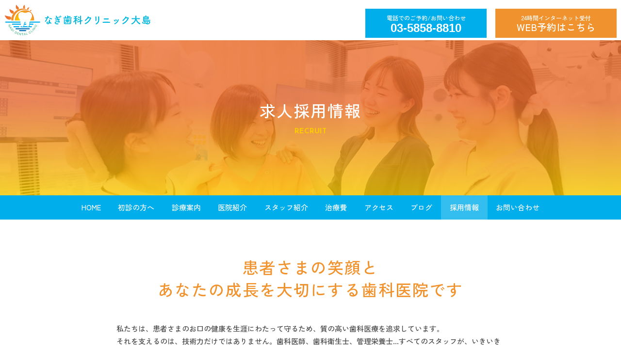

--- FILE ---
content_type: text/html; charset=UTF-8
request_url: https://nagi.dental/recruit/
body_size: 25889
content:
<!DOCTYPE html><html lang="ja"><head prefix="og: http://ogp.me/ns#"><meta charset="utf-8"><meta name="viewport" content="width=device-width, initial-scale=1.0">  <script>(function(w,d,s,l,i){w[l]=w[l]||[];w[l].push({'gtm.start': 
new Date().getTime(),event:'gtm.js'});var f=d.getElementsByTagName(s)[0], 
j=d.createElement(s),dl=l!='dataLayer'?'&l='+l:'';j.async=true;j.src= 
'https://www.googletagmanager.com/gtm.js?id='+i+dl;f.parentNode.insertBefore(j,f); 
})(window,document,'script','dataLayer','GTM-P7BQTC25');</script>    <script>(function(w,d,s,l,i){w[l]=w[l]||[];w[l].push({'gtm.start':
new Date().getTime(),event:'gtm.js'});var f=d.getElementsByTagName(s)[0],
j=d.createElement(s),dl=l!='dataLayer'?'&l='+l:'';j.async=true;j.src=
'https://www.googletagmanager.com/gtm.js?id='+i+dl;f.parentNode.insertBefore(j,f);
})(window,document,'script','dataLayer','GTM-N6CRFFW');</script> <link media="all" href="https://nagi.dental/wp-content/cache/autoptimize/css/autoptimize_76edadd47ba84e7eed29e926c146a038.css" rel="stylesheet" /><title>求人採用情報 - なぎ歯科クリニック大島</title><meta name="description" content="求人採用情報 RECRUIT 患者さまの笑顔と あなたの成長を大切にする歯科医院です 私たちは、患者さまのお口" /><meta name="robots" content="max-image-preview:large" /><link rel="canonical" href="https://nagi.dental/recruit/" /><meta name="generator" content="All in One SEO (AIOSEO) 4.6.9.1" /><meta property="og:locale" content="ja_JP" /><meta property="og:site_name" content="なぎ歯科クリニック大島 -" /><meta property="og:type" content="article" /><meta property="og:title" content="求人採用情報 - なぎ歯科クリニック大島" /><meta property="og:description" content="求人採用情報 RECRUIT 患者さまの笑顔と あなたの成長を大切にする歯科医院です 私たちは、患者さまのお口" /><meta property="og:url" content="https://nagi.dental/recruit/" /><meta property="og:image" content="https://nagi.dental/wp-content/uploads/2022/06/logo2.svg" /><meta property="og:image:secure_url" content="https://nagi.dental/wp-content/uploads/2022/06/logo2.svg" /><meta property="og:image:width" content="419" /><meta property="og:image:height" content="103" /><meta property="article:published_time" content="2025-09-11T11:59:16+00:00" /><meta property="article:modified_time" content="2025-11-11T02:19:54+00:00" /><meta name="twitter:card" content="summary_large_image" /><meta name="twitter:title" content="求人採用情報 - なぎ歯科クリニック大島" /><meta name="twitter:description" content="求人採用情報 RECRUIT 患者さまの笑顔と あなたの成長を大切にする歯科医院です 私たちは、患者さまのお口" /><meta name="twitter:image" content="https://nagi.dental/wp-content/uploads/2022/06/logo2.svg" /> <script type="application/ld+json" class="aioseo-schema">{"@context":"https:\/\/schema.org","@graph":[{"@type":"BreadcrumbList","@id":"https:\/\/nagi.dental\/recruit\/#breadcrumblist","itemListElement":[{"@type":"ListItem","@id":"https:\/\/nagi.dental\/#listItem","position":1,"name":"\u5bb6","item":"https:\/\/nagi.dental\/","nextItem":"https:\/\/nagi.dental\/recruit\/#listItem"},{"@type":"ListItem","@id":"https:\/\/nagi.dental\/recruit\/#listItem","position":2,"name":"\u6c42\u4eba\u63a1\u7528\u60c5\u5831","previousItem":"https:\/\/nagi.dental\/#listItem"}]},{"@type":"WebPage","@id":"https:\/\/nagi.dental\/recruit\/#webpage","url":"https:\/\/nagi.dental\/recruit\/","name":"\u6c42\u4eba\u63a1\u7528\u60c5\u5831 - \u306a\u304e\u6b6f\u79d1\u30af\u30ea\u30cb\u30c3\u30af\u5927\u5cf6","description":"\u6c42\u4eba\u63a1\u7528\u60c5\u5831 RECRUIT \u60a3\u8005\u3055\u307e\u306e\u7b11\u9854\u3068 \u3042\u306a\u305f\u306e\u6210\u9577\u3092\u5927\u5207\u306b\u3059\u308b\u6b6f\u79d1\u533b\u9662\u3067\u3059 \u79c1\u305f\u3061\u306f\u3001\u60a3\u8005\u3055\u307e\u306e\u304a\u53e3","inLanguage":"ja","isPartOf":{"@id":"https:\/\/nagi.dental\/#website"},"breadcrumb":{"@id":"https:\/\/nagi.dental\/recruit\/#breadcrumblist"},"datePublished":"2025-09-11T20:59:16+09:00","dateModified":"2025-11-11T11:19:54+09:00"},{"@type":"WebSite","@id":"https:\/\/nagi.dental\/#website","url":"https:\/\/nagi.dental\/","name":"\u306a\u304e\u6b6f\u79d1\u30af\u30ea\u30cb\u30c3\u30af\u5927\u5cf6","inLanguage":"ja","publisher":{"@id":"https:\/\/nagi.dental\/#person"}}]}</script> <link rel='dns-prefetch' href='//s.w.org' />  <script type="text/javascript">window._wpemojiSettings = {"baseUrl":"https:\/\/s.w.org\/images\/core\/emoji\/14.0.0\/72x72\/","ext":".png","svgUrl":"https:\/\/s.w.org\/images\/core\/emoji\/14.0.0\/svg\/","svgExt":".svg","source":{"concatemoji":"https:\/\/nagi.dental\/wp-includes\/js\/wp-emoji-release.min.js?ver=6.0.11"}};
/*! This file is auto-generated */
!function(e,a,t){var n,r,o,i=a.createElement("canvas"),p=i.getContext&&i.getContext("2d");function s(e,t){var a=String.fromCharCode,e=(p.clearRect(0,0,i.width,i.height),p.fillText(a.apply(this,e),0,0),i.toDataURL());return p.clearRect(0,0,i.width,i.height),p.fillText(a.apply(this,t),0,0),e===i.toDataURL()}function c(e){var t=a.createElement("script");t.src=e,t.defer=t.type="text/javascript",a.getElementsByTagName("head")[0].appendChild(t)}for(o=Array("flag","emoji"),t.supports={everything:!0,everythingExceptFlag:!0},r=0;r<o.length;r++)t.supports[o[r]]=function(e){if(!p||!p.fillText)return!1;switch(p.textBaseline="top",p.font="600 32px Arial",e){case"flag":return s([127987,65039,8205,9895,65039],[127987,65039,8203,9895,65039])?!1:!s([55356,56826,55356,56819],[55356,56826,8203,55356,56819])&&!s([55356,57332,56128,56423,56128,56418,56128,56421,56128,56430,56128,56423,56128,56447],[55356,57332,8203,56128,56423,8203,56128,56418,8203,56128,56421,8203,56128,56430,8203,56128,56423,8203,56128,56447]);case"emoji":return!s([129777,127995,8205,129778,127999],[129777,127995,8203,129778,127999])}return!1}(o[r]),t.supports.everything=t.supports.everything&&t.supports[o[r]],"flag"!==o[r]&&(t.supports.everythingExceptFlag=t.supports.everythingExceptFlag&&t.supports[o[r]]);t.supports.everythingExceptFlag=t.supports.everythingExceptFlag&&!t.supports.flag,t.DOMReady=!1,t.readyCallback=function(){t.DOMReady=!0},t.supports.everything||(n=function(){t.readyCallback()},a.addEventListener?(a.addEventListener("DOMContentLoaded",n,!1),e.addEventListener("load",n,!1)):(e.attachEvent("onload",n),a.attachEvent("onreadystatechange",function(){"complete"===a.readyState&&t.readyCallback()})),(e=t.source||{}).concatemoji?c(e.concatemoji):e.wpemoji&&e.twemoji&&(c(e.twemoji),c(e.wpemoji)))}(window,document,window._wpemojiSettings);</script> <link rel='stylesheet' id='elementor-frontend-legacy-css'  href='https://nagi.dental/wp-content/uploads/elementor/css/custom-frontend-legacy.min.css?ver=3.6.5' type='text/css' media='all' /><link rel='stylesheet' id='elementor-frontend-css'  href='https://nagi.dental/wp-content/uploads/elementor/css/custom-frontend.min.css?ver=1654152851' type='text/css' media='all' /><link rel='stylesheet' id='elementor-post-581-css'  href='https://nagi.dental/wp-content/cache/autoptimize/css/autoptimize_single_c2efe3f397527bb1704ae1544214df2d.css?ver=1654152851' type='text/css' media='all' /><link rel='stylesheet' id='elementor-global-css'  href='https://nagi.dental/wp-content/cache/autoptimize/css/autoptimize_single_4bf6f628b02c607c6862f0d3142cd4d1.css?ver=1654152890' type='text/css' media='all' /><link rel='stylesheet' id='elementor-post-3284-css'  href='https://nagi.dental/wp-content/cache/autoptimize/css/autoptimize_single_253ac51998a3d8db8478b801a4cd0748.css?ver=1762827495' type='text/css' media='all' /><link rel='stylesheet' id='a3a3_lazy_load-css'  href='//nagi.dental/wp-content/uploads/sass/a3_lazy_load.min.css?ver=1581906712' type='text/css' media='all' /><link rel='stylesheet' id='google-fonts-1-css'  href='https://fonts.googleapis.com/css?family=Zen+Kaku+Gothic+New%3A100%2C100italic%2C200%2C200italic%2C300%2C300italic%2C400%2C400italic%2C500%2C500italic%2C600%2C600italic%2C700%2C700italic%2C800%2C800italic%2C900%2C900italic%7CJosefin+Sans%3A100%2C100italic%2C200%2C200italic%2C300%2C300italic%2C400%2C400italic%2C500%2C500italic%2C600%2C600italic%2C700%2C700italic%2C800%2C800italic%2C900%2C900italic&#038;display=auto&#038;ver=6.0.11' type='text/css' media='all' /> <script type='text/javascript' src='https://nagi.dental/wp-includes/js/jquery/jquery.min.js?ver=3.6.0' id='jquery-core-js'></script> <script type='text/javascript' src='https://nagi.dental/wp-includes/js/jquery/jquery-migrate.min.js?ver=3.3.2' id='jquery-migrate-js'></script> <script type='text/javascript' src='https://nagi.dental/wp-content/plugins/elementor/assets/lib/font-awesome/js/v4-shims.min.js?ver=3.6.5' id='font-awesome-4-shim-js'></script> <script type='text/javascript' id='sib-front-js-js-extra'>var sibErrMsg = {"invalidMail":"Please fill out valid email address","requiredField":"Please fill out required fields","invalidDateFormat":"Please fill out valid date format","invalidSMSFormat":"Please fill out valid phone number"};
var ajax_sib_front_object = {"ajax_url":"https:\/\/nagi.dental\/wp-admin\/admin-ajax.php","ajax_nonce":"cbdabe8dea","flag_url":"https:\/\/nagi.dental\/wp-content\/plugins\/mailin\/img\/flags\/"};</script> <script type='text/javascript' src='https://nagi.dental/wp-content/plugins/mailin/js/mailin-front.js?ver=1768488442' id='sib-front-js-js'></script> <link rel="https://api.w.org/" href="https://nagi.dental/wp-json/" /><link rel="alternate" type="application/json" href="https://nagi.dental/wp-json/wp/v2/pages/3284" /><link rel="EditURI" type="application/rsd+xml" title="RSD" href="https://nagi.dental/xmlrpc.php?rsd" /><link rel="wlwmanifest" type="application/wlwmanifest+xml" href="https://nagi.dental/wp-includes/wlwmanifest.xml" /><meta name="generator" content="WordPress 6.0.11" /><link rel='shortlink' href='https://nagi.dental/?p=3284' /><link rel="alternate" type="application/json+oembed" href="https://nagi.dental/wp-json/oembed/1.0/embed?url=https%3A%2F%2Fnagi.dental%2Frecruit%2F" /><link rel="alternate" type="text/xml+oembed" href="https://nagi.dental/wp-json/oembed/1.0/embed?url=https%3A%2F%2Fnagi.dental%2Frecruit%2F&#038;format=xml" /><meta property="og:title" content="求人採用情報" /><meta property="og:description" content="求人採用情報 RECRUIT 患者さまの笑顔と あなたの成長を大切にする歯科医院です 私たちは、患者さまのお口の健康を生涯にわたって守るため、質の高い歯科医療を追求しています。 それを支えるのは、技術" /><meta property="og:type" content="article" /><meta property="og:url" content="https://nagi.dental/recruit/" /><meta property="og:image" content="https://nagi.dental/wp-content/themes/DEN-PRO_typeB/img/og-image.png" /><meta property="og:site_name" content="なぎ歯科クリニック大島" /><meta property="og:locale" content="ja_JP" /><meta name="description" content="求人採用情報 RECRUIT 患者さまの笑顔と あなたの成長を大切にする歯科医院です 私たちは、患者さまのお口の健康を生涯にわたって守るため、質の高い歯科医療を追求しています。 それを支えるのは、技術力だけではありません [&hellip;]"/><link rel="apple-touch-icon" href="https://nagi.dental/wp-content/themes/DEN-PRO_typeB/img/webclipicon.png" /><link rel="shortcut icon" href="https://nagi.dental/wp-content/themes/DEN-PRO_typeB/img/favicon.ico" /></head><body class="page-template-default page page-id-3284 wp-custom-logo elementor-default elementor-kit-581 elementor-page elementor-page-3284"> <noscript><iframe 
src="https://www.googletagmanager.com/ns.html?id=GTM
P7BQTC25" 
height="0" width="0" style="display:none;visibility:hidden"></iframe></noscript> <noscript><iframe src="https://www.googletagmanager.com/ns.html?id=GTM-N6CRFFW"
height="0" width="0" style="display:none;visibility:hidden"></iframe></noscript><div id="wrap"><header id="header" class="header" role="banner"><div class="section_inner"><div class="logo"> <picture class="image"><a href="https://nagi.dental/" class="custom-logo-link" rel="home"><img width="493" height="103" src="https://nagi.dental/wp-content/uploads/2025/08/logo4.svg" class="custom-logo" alt="なぎ歯科クリニック大島" /></a></picture></div></div></header><nav id="contact_navi"><ul><li class="btn_tel"> <a href="tel:03-5858-8810" class="tel_number">03-5858-8810</a></li><li class="btn_web"> <a href="https://apo-toolboxes.stransa.co.jp/user/web/b0645dde41dd92848fb3219cef4eb04b/reservations" target="_blank" rel="nofollow"><span class="pref">24時間インターネット受付</span><span class="main">WEB予約はこちら</span></a></li></ul></nav><div id="menu_btn"><div><span></span><span></span><span></span></div></div><div data-elementor-type="wp-page" data-elementor-id="3284" class="elementor elementor-3284"><div class="elementor-inner"><div class="elementor-section-wrap"><section class="elementor-section elementor-top-section elementor-element elementor-element-68eb97f elementor-section-full_width elementor-section-height-min-height elementor-section-content-middle elementor-section-height-default elementor-section-items-middle" data-id="68eb97f" data-element_type="section" data-settings="{&quot;background_background&quot;:&quot;gradient&quot;}"><div class="elementor-background-overlay"></div><div class="elementor-container elementor-column-gap-no"><div class="elementor-row"><div class="elementor-column elementor-col-100 elementor-top-column elementor-element elementor-element-de63aab" data-id="de63aab" data-element_type="column"><div class="elementor-column-wrap elementor-element-populated"><div class="elementor-widget-wrap"><section class="elementor-section elementor-inner-section elementor-element elementor-element-c4d1dae elementor-section-boxed elementor-section-height-default elementor-section-height-default" data-id="c4d1dae" data-element_type="section"><div class="elementor-container elementor-column-gap-no"><div class="elementor-row"><div class="elementor-column elementor-col-100 elementor-inner-column elementor-element elementor-element-6890dee" data-id="6890dee" data-element_type="column"><div class="elementor-column-wrap elementor-element-populated"><div class="elementor-widget-wrap"><div class="elementor-element elementor-element-9698587 elementor-widget elementor-widget-heading" data-id="9698587" data-element_type="widget" data-widget_type="heading.default"><div class="elementor-widget-container"><h1 class="elementor-heading-title elementor-size-default">求人採用情報</h1></div></div><div class="elementor-element elementor-element-6c5af72 elementor-widget elementor-widget-text-editor" data-id="6c5af72" data-element_type="widget" data-widget_type="text-editor.default"><div class="elementor-widget-container"><div class="elementor-text-editor elementor-clearfix"><p>RECRUIT</p></div></div></div></div></div></div></div></div></section></div></div></div></div></div></section><section class="elementor-section elementor-top-section elementor-element elementor-element-6a0aee7f elementor-section-full_width elementor-section-height-default elementor-section-height-default" data-id="6a0aee7f" data-element_type="section"><div class="elementor-container elementor-column-gap-no"><div class="elementor-row"><div class="elementor-column elementor-col-100 elementor-top-column elementor-element elementor-element-33190e44" data-id="33190e44" data-element_type="column"><div class="elementor-column-wrap elementor-element-populated"><div class="elementor-widget-wrap"><div class="elementor-element elementor-element-575c16e9 elementor-widget elementor-widget-wp-widget-nav_menu" data-id="575c16e9" data-element_type="widget" data-widget_type="wp-widget-nav_menu.default"><div class="elementor-widget-container"><div class="menu-g_navi-container"><ul id="menu-g_navi" class="menu"><li id="menu-item-270" class="menu-item menu-item-type-post_type menu-item-object-page menu-item-home menu-item-270"><a href="https://nagi.dental/">HOME</a></li><li id="menu-item-269" class="menu-item menu-item-type-post_type menu-item-object-page menu-item-269"><a href="https://nagi.dental/first/">初診の方へ</a></li><li id="menu-item-267" class="menu-item menu-item-type-post_type menu-item-object-page menu-item-has-children menu-item-267"><a href="https://nagi.dental/treatment/">診療案内</a><ul class="sub-menu"><li id="menu-item-388" class="menu-item menu-item-type-post_type menu-item-object-page menu-item-388"><a href="https://nagi.dental/treatment/ortho/">マウスピース矯正</a></li><li id="menu-item-2432" class="menu-item menu-item-type-post_type menu-item-object-page menu-item-2432"><a href="https://nagi.dental/treatment/mouthpiece/">矯正歯科</a></li><li id="menu-item-268" class="menu-item menu-item-type-post_type menu-item-object-page menu-item-268"><a href="https://nagi.dental/treatment/caries/">むし歯治療</a></li><li id="menu-item-392" class="menu-item menu-item-type-post_type menu-item-object-page menu-item-392"><a href="https://nagi.dental/treatment/perio/">歯周病治療</a></li><li id="menu-item-390" class="menu-item menu-item-type-post_type menu-item-object-page menu-item-390"><a href="https://nagi.dental/treatment/prevent/">予防歯科</a></li><li id="menu-item-391" class="menu-item menu-item-type-post_type menu-item-object-page menu-item-391"><a href="https://nagi.dental/treatment/pedia/">小児歯科</a></li><li id="menu-item-389" class="menu-item menu-item-type-post_type menu-item-object-page menu-item-389"><a href="https://nagi.dental/treatment/esthe/">審美歯科</a></li><li id="menu-item-2445" class="menu-item menu-item-type-post_type menu-item-object-page menu-item-2445"><a href="https://nagi.dental/treatment/whitening/">ホワイトニング</a></li><li id="menu-item-387" class="menu-item menu-item-type-post_type menu-item-object-page menu-item-387"><a href="https://nagi.dental/treatment/lost/">インプラント</a></li><li id="menu-item-2414" class="menu-item menu-item-type-post_type menu-item-object-page menu-item-2414"><a href="https://nagi.dental/treatment/dentures/">入れ歯治療</a></li><li id="menu-item-1565" class="menu-item menu-item-type-post_type menu-item-object-page menu-item-1565"><a href="https://nagi.dental/treatment/surgery/">口腔外科</a></li><li id="menu-item-2972" class="menu-item menu-item-type-post_type menu-item-object-page menu-item-2972"><a href="https://nagi.dental/treatment/visiting/">訪問歯科</a></li></ul></li><li id="menu-item-266" class="menu-item menu-item-type-post_type menu-item-object-page menu-item-266"><a href="https://nagi.dental/clinic/">医院紹介</a></li><li id="menu-item-1510" class="menu-item menu-item-type-post_type menu-item-object-page menu-item-1510"><a href="https://nagi.dental/staff/">スタッフ紹介</a></li><li id="menu-item-2084" class="menu-item menu-item-type-post_type menu-item-object-page menu-item-2084"><a href="https://nagi.dental/price/">治療費</a></li><li id="menu-item-264" class="menu-item menu-item-type-post_type menu-item-object-page menu-item-264"><a href="https://nagi.dental/access/">アクセス</a></li><li id="menu-item-1953" class="menu-item menu-item-type-custom menu-item-object-custom menu-item-1953"><a href="/blog/">ブログ</a></li><li id="menu-item-3453" class="menu-item menu-item-type-post_type menu-item-object-page current-menu-item page_item page-item-3284 current_page_item menu-item-3453"><a href="https://nagi.dental/recruit/" aria-current="page">採用情報</a></li><li id="menu-item-2033" class="menu-item menu-item-type-post_type menu-item-object-page menu-item-2033"><a href="https://nagi.dental/contact/">お問い合わせ</a></li></ul></div></div></div></div></div></div></div></div></section><section class="elementor-section elementor-top-section elementor-element elementor-element-57e40b1 elementor-section-boxed elementor-section-height-default elementor-section-height-default elementor-invisible" data-id="57e40b1" data-element_type="section" data-settings="{&quot;animation&quot;:&quot;fadeInUp&quot;}"><div class="elementor-container elementor-column-gap-no"><div class="elementor-row"><div class="elementor-column elementor-col-100 elementor-top-column elementor-element elementor-element-9227c27" data-id="9227c27" data-element_type="column"><div class="elementor-column-wrap elementor-element-populated"><div class="elementor-widget-wrap"><section class="elementor-section elementor-inner-section elementor-element elementor-element-61a10f4 section_inner elementor-section-boxed elementor-section-height-default elementor-section-height-default" data-id="61a10f4" data-element_type="section" data-settings="{&quot;background_background&quot;:&quot;classic&quot;}"><div class="elementor-container elementor-column-gap-no"><div class="elementor-row"><div class="elementor-column elementor-col-100 elementor-inner-column elementor-element elementor-element-4e62277" data-id="4e62277" data-element_type="column"><div class="elementor-column-wrap elementor-element-populated"><div class="elementor-widget-wrap"><div class="elementor-element elementor-element-2694bc1 elementor-widget elementor-widget-heading" data-id="2694bc1" data-element_type="widget" data-widget_type="heading.default"><div class="elementor-widget-container"><h2 class="elementor-heading-title elementor-size-default">患者さまの笑顔と<br>あなたの成長を大切にする歯科医院です</h2></div></div></div></div></div></div></div></section><section class="elementor-section elementor-inner-section elementor-element elementor-element-9c3a747 section_inner elementor-section-content-middle elementor-reverse-mobile elementor-section-boxed elementor-section-height-default elementor-section-height-default" data-id="9c3a747" data-element_type="section"><div class="elementor-container elementor-column-gap-no"><div class="elementor-row"><div class="elementor-column elementor-col-100 elementor-inner-column elementor-element elementor-element-9b071cb" data-id="9b071cb" data-element_type="column"><div class="elementor-column-wrap elementor-element-populated"><div class="elementor-widget-wrap"><div class="elementor-element elementor-element-18c8943 elementor-widget elementor-widget-text-editor" data-id="18c8943" data-element_type="widget" data-widget_type="text-editor.default"><div class="elementor-widget-container"><div class="elementor-text-editor elementor-clearfix"><p>私たちは、患者さまのお口の健康を生涯にわたって守るため、質の高い歯科医療を追求しています。<br />それを支えるのは、技術力だけではありません。歯科医師、歯科衛生士、管理栄養士&#8230;すべてのスタッフが、いきいきと働き、常に学び続ける環境があってこそです。</p><p>なぎ歯科クリニック大島は、一人ひとりのスキルや経験に合わせた教育カリキュラムと、スタッフの頑張りを正当に評価するシステムを導入しています。経験者の方はさらなるスキルアップを、経験が浅い方は安心して基礎から学べる場所がここにあります。</p></div></div></div></div></div></div></div></div></section><section class="elementor-section elementor-inner-section elementor-element elementor-element-016e428 section_inner elementor-section-content-middle elementor-reverse-mobile elementor-section-boxed elementor-section-height-default elementor-section-height-default" data-id="016e428" data-element_type="section"><div class="elementor-container elementor-column-gap-no"><div class="elementor-row"><div class="elementor-column elementor-col-100 elementor-inner-column elementor-element elementor-element-ccbe65f" data-id="ccbe65f" data-element_type="column"><div class="elementor-column-wrap elementor-element-populated"><div class="elementor-widget-wrap"><div class="elementor-element elementor-element-846cb06 elementor-widget elementor-widget-image" data-id="846cb06" data-element_type="widget" data-widget_type="image.default"><div class="elementor-widget-container"><div class="elementor-image"> <img width="1000" height="569" src="//nagi.dental/wp-content/plugins/a3-lazy-load/assets/images/lazy_placeholder.gif" data-lazy-type="image" data-src="https://nagi.dental/wp-content/uploads/2025/10/241101_221.jpg" class="lazy lazy-hidden attachment-large size-large" alt="" loading="lazy" srcset="" data-srcset="https://nagi.dental/wp-content/uploads/2025/10/241101_221.jpg 1000w, https://nagi.dental/wp-content/uploads/2025/10/241101_221-300x171.jpg 300w, https://nagi.dental/wp-content/uploads/2025/10/241101_221-768x437.jpg 768w" sizes="(max-width: 1000px) 100vw, 1000px" /><noscript><img width="1000" height="569" src="https://nagi.dental/wp-content/uploads/2025/10/241101_221.jpg" class="attachment-large size-large" alt="" loading="lazy" srcset="https://nagi.dental/wp-content/uploads/2025/10/241101_221.jpg 1000w, https://nagi.dental/wp-content/uploads/2025/10/241101_221-300x171.jpg 300w, https://nagi.dental/wp-content/uploads/2025/10/241101_221-768x437.jpg 768w" sizes="(max-width: 1000px) 100vw, 1000px" /></noscript></div></div></div></div></div></div></div></div></section></div></div></div></div></div></section><section class="elementor-section elementor-top-section elementor-element elementor-element-e4427c6 elementor-section-full_width elementor-section-height-default elementor-section-height-default" data-id="e4427c6" data-element_type="section"><div class="elementor-container elementor-column-gap-no"><div class="elementor-row"><div class="elementor-column elementor-col-100 elementor-top-column elementor-element elementor-element-252da8f" data-id="252da8f" data-element_type="column"><div class="elementor-column-wrap elementor-element-populated"><div class="elementor-widget-wrap"><section class="elementor-section elementor-inner-section elementor-element elementor-element-c472e60 section_inner elementor-section-boxed elementor-section-height-default elementor-section-height-default" data-id="c472e60" data-element_type="section"><div class="elementor-container elementor-column-gap-no"><div class="elementor-row"><div class="elementor-column elementor-col-100 elementor-inner-column elementor-element elementor-element-3ce831b" data-id="3ce831b" data-element_type="column"><div class="elementor-column-wrap elementor-element-populated"><div class="elementor-widget-wrap"><div class="elementor-element elementor-element-8028ccf elementor-widget elementor-widget-heading" data-id="8028ccf" data-element_type="widget" data-widget_type="heading.default"><div class="elementor-widget-container"><h2 class="elementor-heading-title elementor-size-default">当院が大切にしていること</h2></div></div><div class="elementor-element elementor-element-59ef4a5 elementor-widget elementor-widget-text-editor" data-id="59ef4a5" data-element_type="widget" data-widget_type="text-editor.default"><div class="elementor-widget-container"><div class="elementor-text-editor elementor-clearfix"><p>当院は、ただ治療をするだけの場所ではありません。患者さまとの信頼関係を第一に考え、一人ひとりに寄り添った質の高い医療を提供することを目指しています。</p></div></div></div></div></div></div></div></div></section><section class="elementor-section elementor-inner-section elementor-element elementor-element-d53210d section_inner elementor-section-boxed elementor-section-height-default elementor-section-height-default" data-id="d53210d" data-element_type="section"><div class="elementor-container elementor-column-gap-no"><div class="elementor-row"><div class="elementor-column elementor-col-33 elementor-inner-column elementor-element elementor-element-2e4646f" data-id="2e4646f" data-element_type="column"><div class="elementor-column-wrap elementor-element-populated"><div class="elementor-widget-wrap"><div class="elementor-element elementor-element-747852b elementor-widget elementor-widget-image" data-id="747852b" data-element_type="widget" data-widget_type="image.default"><div class="elementor-widget-container"><div class="elementor-image"> <img width="600" height="400" src="//nagi.dental/wp-content/plugins/a3-lazy-load/assets/images/lazy_placeholder.gif" data-lazy-type="image" data-src="https://nagi.dental/wp-content/uploads/2020/02/A7R05139.jpg" class="lazy lazy-hidden attachment-large size-large" alt="" loading="lazy" srcset="" data-srcset="https://nagi.dental/wp-content/uploads/2020/02/A7R05139.jpg 600w, https://nagi.dental/wp-content/uploads/2020/02/A7R05139-300x200.jpg 300w" sizes="(max-width: 600px) 100vw, 600px" /><noscript><img width="600" height="400" src="https://nagi.dental/wp-content/uploads/2020/02/A7R05139.jpg" class="attachment-large size-large" alt="" loading="lazy" srcset="https://nagi.dental/wp-content/uploads/2020/02/A7R05139.jpg 600w, https://nagi.dental/wp-content/uploads/2020/02/A7R05139-300x200.jpg 300w" sizes="(max-width: 600px) 100vw, 600px" /></noscript></div></div></div></div></div></div><div class="elementor-column elementor-col-66 elementor-inner-column elementor-element elementor-element-f29aabc" data-id="f29aabc" data-element_type="column"><div class="elementor-column-wrap elementor-element-populated"><div class="elementor-widget-wrap"><div class="elementor-element elementor-element-94eaba9 elementor-widget elementor-widget-heading" data-id="94eaba9" data-element_type="widget" data-widget_type="heading.default"><div class="elementor-widget-container"><h3 class="elementor-heading-title elementor-size-default">患者さまとの信頼関係を築くこと</h3></div></div><div class="elementor-element elementor-element-a410878 elementor-widget elementor-widget-text-editor" data-id="a410878" data-element_type="widget" data-widget_type="text-editor.default"><div class="elementor-widget-container"><div class="elementor-text-editor elementor-clearfix"><p>丁寧なカウンセリングを通じて、患者さま一人ひとりのライフスタイルや価値観に合わせた治療計画を提案します。</p></div></div></div><div class="elementor-element elementor-element-ece3b9e elementor-widget elementor-widget-heading" data-id="ece3b9e" data-element_type="widget" data-widget_type="heading.default"><div class="elementor-widget-container"><h3 class="elementor-heading-title elementor-size-default">質の高い医療を追求すること</h3></div></div><div class="elementor-element elementor-element-8c7150d elementor-widget elementor-widget-text-editor" data-id="8c7150d" data-element_type="widget" data-widget_type="text-editor.default"><div class="elementor-widget-container"><div class="elementor-text-editor elementor-clearfix"><p>最新のCTやマイクロスコープなどの設備を積極的に導入し、より精密で確実な治療を可能にしています。根管治療では、保険診療においてもラバーダム防湿やNi-Tiファイルを必ず使用するなど質の高い医療を徹底しています。</p></div></div></div><div class="elementor-element elementor-element-55e48eb elementor-widget elementor-widget-heading" data-id="55e48eb" data-element_type="widget" data-widget_type="heading.default"><div class="elementor-widget-container"><h3 class="elementor-heading-title elementor-size-default">チーム医療を実践すること</h3></div></div><div class="elementor-element elementor-element-c43b4da elementor-widget elementor-widget-text-editor" data-id="c43b4da" data-element_type="widget" data-widget_type="text-editor.default"><div class="elementor-widget-container"><div class="elementor-text-editor elementor-clearfix"><p>歯科医師、歯科衛生士、管理栄養士が連携し、それぞれの専門性を活かした総合的なケアを提供します。スタッフ全員が同じ目標に向かって協力し、患者さまの健康をサポートします。</p></div></div></div></div></div></div></div></div></section><section class="elementor-section elementor-inner-section elementor-element elementor-element-3e21080 section_inner elementor-section-boxed elementor-section-height-default elementor-section-height-default" data-id="3e21080" data-element_type="section"><div class="elementor-container elementor-column-gap-no"><div class="elementor-row"><div class="elementor-column elementor-col-100 elementor-inner-column elementor-element elementor-element-1c70229" data-id="1c70229" data-element_type="column"><div class="elementor-column-wrap elementor-element-populated"><div class="elementor-widget-wrap"><div class="elementor-element elementor-element-3931af1 elementor-widget elementor-widget-text-editor" data-id="3931af1" data-element_type="widget" data-widget_type="text-editor.default"><div class="elementor-widget-container"><div class="elementor-text-editor elementor-clearfix"><p>私たちは、これらの価値観に共感し、ともに患者さまの笑顔を創り出してくれる新しい仲間を募集しています。</p></div></div></div></div></div></div></div></div></section></div></div></div></div></div></section><section class="elementor-section elementor-top-section elementor-element elementor-element-b1be02a elementor-section-full_width elementor-section-height-default elementor-section-height-default" data-id="b1be02a" data-element_type="section"><div class="elementor-container elementor-column-gap-no"><div class="elementor-row"><div class="elementor-column elementor-col-100 elementor-top-column elementor-element elementor-element-bc5a23a" data-id="bc5a23a" data-element_type="column"><div class="elementor-column-wrap elementor-element-populated"><div class="elementor-widget-wrap"><section class="elementor-section elementor-inner-section elementor-element elementor-element-56bd5eb section_inner elementor-section-boxed elementor-section-height-default elementor-section-height-default" data-id="56bd5eb" data-element_type="section"><div class="elementor-container elementor-column-gap-no"><div class="elementor-row"><div class="elementor-column elementor-col-100 elementor-inner-column elementor-element elementor-element-53dd137" data-id="53dd137" data-element_type="column"><div class="elementor-column-wrap elementor-element-populated"><div class="elementor-widget-wrap"><div class="elementor-element elementor-element-b20d576 elementor-widget elementor-widget-heading" data-id="b20d576" data-element_type="widget" data-widget_type="heading.default"><div class="elementor-widget-container"><h2 class="elementor-heading-title elementor-size-default">経験が浅い方も安心のサポート</h2></div></div></div></div></div></div></div></section><section class="elementor-section elementor-inner-section elementor-element elementor-element-9ba508a section_inner elementor-section-boxed elementor-section-height-default elementor-section-height-default" data-id="9ba508a" data-element_type="section"><div class="elementor-container elementor-column-gap-no"><div class="elementor-row"><div class="elementor-column elementor-col-33 elementor-inner-column elementor-element elementor-element-c359b64" data-id="c359b64" data-element_type="column"><div class="elementor-column-wrap elementor-element-populated"><div class="elementor-widget-wrap"><div class="elementor-element elementor-element-0d457aa elementor-widget elementor-widget-image" data-id="0d457aa" data-element_type="widget" data-widget_type="image.default"><div class="elementor-widget-container"><div class="elementor-image"> <img width="1024" height="683" src="//nagi.dental/wp-content/plugins/a3-lazy-load/assets/images/lazy_placeholder.gif" data-lazy-type="image" data-src="https://nagi.dental/wp-content/uploads/2024/06/mv006-1024x683.webp" class="lazy lazy-hidden attachment-large size-large" alt="" loading="lazy" srcset="" data-srcset="https://nagi.dental/wp-content/uploads/2024/06/mv006-1024x683.webp 1024w, https://nagi.dental/wp-content/uploads/2024/06/mv006-300x200.webp 300w, https://nagi.dental/wp-content/uploads/2024/06/mv006-768x512.webp 768w, https://nagi.dental/wp-content/uploads/2024/06/mv006-1536x1024.webp 1536w, https://nagi.dental/wp-content/uploads/2024/06/mv006.webp 1800w" sizes="(max-width: 1024px) 100vw, 1024px" /><noscript><img width="1024" height="683" src="https://nagi.dental/wp-content/uploads/2024/06/mv006-1024x683.webp" class="attachment-large size-large" alt="" loading="lazy" srcset="https://nagi.dental/wp-content/uploads/2024/06/mv006-1024x683.webp 1024w, https://nagi.dental/wp-content/uploads/2024/06/mv006-300x200.webp 300w, https://nagi.dental/wp-content/uploads/2024/06/mv006-768x512.webp 768w, https://nagi.dental/wp-content/uploads/2024/06/mv006-1536x1024.webp 1536w, https://nagi.dental/wp-content/uploads/2024/06/mv006.webp 1800w" sizes="(max-width: 1024px) 100vw, 1024px" /></noscript></div></div></div></div></div></div><div class="elementor-column elementor-col-66 elementor-inner-column elementor-element elementor-element-77bc317" data-id="77bc317" data-element_type="column"><div class="elementor-column-wrap elementor-element-populated"><div class="elementor-widget-wrap"><div class="elementor-element elementor-element-88fe31b elementor-widget elementor-widget-heading" data-id="88fe31b" data-element_type="widget" data-widget_type="heading.default"><div class="elementor-widget-container"><h3 class="elementor-heading-title elementor-size-default">未経験の方歓迎！<br>ブランクがある方も歓迎します</h3></div></div><div class="elementor-element elementor-element-c417863 elementor-widget elementor-widget-text-editor" data-id="c417863" data-element_type="widget" data-widget_type="text-editor.default"><div class="elementor-widget-container"><div class="elementor-text-editor elementor-clearfix"><p>当院は、新卒や経験の少ない方、ブランクのある方も安心して働き始められるよう、3ヶ月間の試用期間中に手厚い研修プログラムを用意しています。まずは就業規則や医院の規則、職種別の業務について丁寧に学び、少しずつクリニックに慣れていただきます。</p></div></div></div></div></div></div></div></div></section></div></div></div></div></div></section><section class="elementor-section elementor-top-section elementor-element elementor-element-15974da elementor-section-boxed elementor-section-height-default elementor-section-height-default" data-id="15974da" data-element_type="section"><div class="elementor-container elementor-column-gap-no"><div class="elementor-row"><div class="elementor-column elementor-col-100 elementor-top-column elementor-element elementor-element-791927e" data-id="791927e" data-element_type="column"><div class="elementor-column-wrap elementor-element-populated"><div class="elementor-widget-wrap"><section class="elementor-section elementor-inner-section elementor-element elementor-element-5980c66 section_inner elementor-section-boxed elementor-section-height-default elementor-section-height-default" data-id="5980c66" data-element_type="section"><div class="elementor-container elementor-column-gap-no"><div class="elementor-row"><div class="elementor-column elementor-col-100 elementor-inner-column elementor-element elementor-element-e2ad4f8" data-id="e2ad4f8" data-element_type="column"><div class="elementor-column-wrap elementor-element-populated"><div class="elementor-widget-wrap"><div class="elementor-element elementor-element-768c499 elementor-widget__width-auto elementor-widget elementor-widget-heading" data-id="768c499" data-element_type="widget" data-widget_type="heading.default"><div class="elementor-widget-container"><h2 class="elementor-heading-title elementor-size-default">歯科医師向けカリキュラム</h2></div></div></div></div></div></div></div></section><section class="elementor-section elementor-inner-section elementor-element elementor-element-d5ee16b section_inner elementor-section-boxed elementor-section-height-default elementor-section-height-default" data-id="d5ee16b" data-element_type="section"><div class="elementor-container elementor-column-gap-no"><div class="elementor-row"><div class="elementor-column elementor-col-100 elementor-inner-column elementor-element elementor-element-b049730" data-id="b049730" data-element_type="column"><div class="elementor-column-wrap elementor-element-populated"><div class="elementor-widget-wrap"><div class="elementor-element elementor-element-6419be0 elementor-widget__width-auto elementor-widget elementor-widget-heading" data-id="6419be0" data-element_type="widget" data-widget_type="heading.default"><div class="elementor-widget-container"><h2 class="elementor-heading-title elementor-size-default">開業を目指す先生へ</h2></div></div></div></div></div></div></div></section><section class="elementor-section elementor-inner-section elementor-element elementor-element-8275222 section_inner elementor-section-boxed elementor-section-height-default elementor-section-height-default" data-id="8275222" data-element_type="section"><div class="elementor-container elementor-column-gap-no"><div class="elementor-row"><div class="elementor-column elementor-col-33 elementor-inner-column elementor-element elementor-element-aeff3cb" data-id="aeff3cb" data-element_type="column"><div class="elementor-column-wrap elementor-element-populated"><div class="elementor-widget-wrap"><div class="elementor-element elementor-element-ef99d18 elementor-widget elementor-widget-image" data-id="ef99d18" data-element_type="widget" data-widget_type="image.default"><div class="elementor-widget-container"><div class="elementor-image"> <img width="600" height="400" src="//nagi.dental/wp-content/plugins/a3-lazy-load/assets/images/lazy_placeholder.gif" data-lazy-type="image" data-src="https://nagi.dental/wp-content/uploads/2025/10/241101_216.jpg" class="lazy lazy-hidden attachment-medium_large size-medium_large" alt="" loading="lazy" srcset="" data-srcset="https://nagi.dental/wp-content/uploads/2025/10/241101_216.jpg 600w, https://nagi.dental/wp-content/uploads/2025/10/241101_216-300x200.jpg 300w" sizes="(max-width: 600px) 100vw, 600px" /><noscript><img width="600" height="400" src="https://nagi.dental/wp-content/uploads/2025/10/241101_216.jpg" class="attachment-medium_large size-medium_large" alt="" loading="lazy" srcset="https://nagi.dental/wp-content/uploads/2025/10/241101_216.jpg 600w, https://nagi.dental/wp-content/uploads/2025/10/241101_216-300x200.jpg 300w" sizes="(max-width: 600px) 100vw, 600px" /></noscript></div></div></div></div></div></div><div class="elementor-column elementor-col-66 elementor-inner-column elementor-element elementor-element-c6dc6d0" data-id="c6dc6d0" data-element_type="column"><div class="elementor-column-wrap elementor-element-populated"><div class="elementor-widget-wrap"><div class="elementor-element elementor-element-5065daf elementor-widget elementor-widget-heading" data-id="5065daf" data-element_type="widget" data-widget_type="heading.default"><div class="elementor-widget-container"><h3 class="elementor-heading-title elementor-size-default">3年で質の高い治療技術を習得し<br>5年で経営ノウハウまで学べるキャリアパス</h3></div></div><div class="elementor-element elementor-element-f7f238c elementor-widget elementor-widget-text-editor" data-id="f7f238c" data-element_type="widget" data-widget_type="text-editor.default"><div class="elementor-widget-container"><div class="elementor-text-editor elementor-clearfix"><p>「将来は開業したい」「質の高い治療を学びたい」と考えている若手歯科医師を全力でサポートします。3年間の教育カリキュラムを通じて、一般診療の知識はもちろん、インプラントやマウスピース矯正といった自由診療の技術もマスターできます。</p><p>さらに、4〜5年目には、スタッフマネジメントや経営ノウハウ、集患マーケティングの知識といった、<b>開業医に必須のスキル</b>を教育していきます。当院は、質の高い治療を追求しており、CT、マイクロスコープ、口腔内スキャナーといった最新設備を完備しています。また、保険診療においてもラバーダム防湿やNi-Tiファイルを使用するなど、最新のトレンドに沿った治療を実践しています。</p></div></div></div></div></div></div></div></div></section></div></div></div></div></div></section><section class="elementor-section elementor-top-section elementor-element elementor-element-50b706a elementor-section-boxed elementor-section-height-default elementor-section-height-default" data-id="50b706a" data-element_type="section"><div class="elementor-container elementor-column-gap-no"><div class="elementor-row"><div class="elementor-column elementor-col-100 elementor-top-column elementor-element elementor-element-a6b2242" data-id="a6b2242" data-element_type="column"><div class="elementor-column-wrap elementor-element-populated"><div class="elementor-widget-wrap"><section class="elementor-section elementor-inner-section elementor-element elementor-element-b1ab7a8 section_inner elementor-section-boxed elementor-section-height-default elementor-section-height-default" data-id="b1ab7a8" data-element_type="section"><div class="elementor-container elementor-column-gap-no"><div class="elementor-row"><div class="elementor-column elementor-col-100 elementor-inner-column elementor-element elementor-element-b5c4c14" data-id="b5c4c14" data-element_type="column"><div class="elementor-column-wrap elementor-element-populated"><div class="elementor-widget-wrap"><div class="elementor-element elementor-element-42bca28 elementor-widget__width-auto elementor-widget elementor-widget-heading" data-id="42bca28" data-element_type="widget" data-widget_type="heading.default"><div class="elementor-widget-container"><h2 class="elementor-heading-title elementor-size-default">歯科衛生士向けカリキュラム</h2></div></div></div></div></div></div></div></section><section class="elementor-section elementor-inner-section elementor-element elementor-element-f0659a0 section_inner elementor-section-boxed elementor-section-height-default elementor-section-height-default" data-id="f0659a0" data-element_type="section"><div class="elementor-container elementor-column-gap-no"><div class="elementor-row"><div class="elementor-column elementor-col-100 elementor-inner-column elementor-element elementor-element-0683ff6" data-id="0683ff6" data-element_type="column"><div class="elementor-column-wrap elementor-element-populated"><div class="elementor-widget-wrap"><div class="elementor-element elementor-element-e6c6782 elementor-widget__width-auto elementor-widget elementor-widget-heading" data-id="e6c6782" data-element_type="widget" data-widget_type="heading.default"><div class="elementor-widget-container"><h2 class="elementor-heading-title elementor-size-default">あなたの『なりたい』が見つかる</h2></div></div></div></div></div></div></div></section><section class="elementor-section elementor-inner-section elementor-element elementor-element-fb96943 section_inner elementor-section-boxed elementor-section-height-default elementor-section-height-default" data-id="fb96943" data-element_type="section"><div class="elementor-container elementor-column-gap-no"><div class="elementor-row"><div class="elementor-column elementor-col-33 elementor-inner-column elementor-element elementor-element-98f2150" data-id="98f2150" data-element_type="column"><div class="elementor-column-wrap elementor-element-populated"><div class="elementor-widget-wrap"><div class="elementor-element elementor-element-007b0cc elementor-widget elementor-widget-image" data-id="007b0cc" data-element_type="widget" data-widget_type="image.default"><div class="elementor-widget-container"><div class="elementor-image"> <img width="600" height="400" src="//nagi.dental/wp-content/plugins/a3-lazy-load/assets/images/lazy_placeholder.gif" data-lazy-type="image" data-src="https://nagi.dental/wp-content/uploads/2025/11/241101_229.jpg" class="lazy lazy-hidden attachment-large size-large" alt="" loading="lazy" srcset="" data-srcset="https://nagi.dental/wp-content/uploads/2025/11/241101_229.jpg 600w, https://nagi.dental/wp-content/uploads/2025/11/241101_229-300x200.jpg 300w" sizes="(max-width: 600px) 100vw, 600px" /><noscript><img width="600" height="400" src="https://nagi.dental/wp-content/uploads/2025/11/241101_229.jpg" class="attachment-large size-large" alt="" loading="lazy" srcset="https://nagi.dental/wp-content/uploads/2025/11/241101_229.jpg 600w, https://nagi.dental/wp-content/uploads/2025/11/241101_229-300x200.jpg 300w" sizes="(max-width: 600px) 100vw, 600px" /></noscript></div></div></div></div></div></div><div class="elementor-column elementor-col-66 elementor-inner-column elementor-element elementor-element-5b981d8" data-id="5b981d8" data-element_type="column"><div class="elementor-column-wrap elementor-element-populated"><div class="elementor-widget-wrap"><div class="elementor-element elementor-element-0c2e22a elementor-widget elementor-widget-heading" data-id="0c2e22a" data-element_type="widget" data-widget_type="heading.default"><div class="elementor-widget-container"><h3 class="elementor-heading-title elementor-size-default">専門性を高められる3年間の教育カリキュラム</h3></div></div><div class="elementor-element elementor-element-31317ac elementor-widget elementor-widget-text-editor" data-id="31317ac" data-element_type="widget" data-widget_type="text-editor.default"><div class="elementor-widget-container"><div class="elementor-text-editor elementor-clearfix"><p>患者さまの健康を支える歯科衛生士として、専門性を高めていけるよう、3年間の教育カリキュラムを用意しました。</p></div></div></div><div class="elementor-element elementor-element-dbc5a85 elementor-widget elementor-widget-text-editor" data-id="dbc5a85" data-element_type="widget" data-widget_type="text-editor.default"><div class="elementor-widget-container"><div class="elementor-text-editor elementor-clearfix"><ul><li><p><span style="color: #f0932e;"><strong>1年目</strong></span>：一般的なメンテナンスやスケーリング、SRPなど、歯科衛生士としての基礎知識と技術をしっかり身につけます。</p></li><li><p><span style="color: #f0932e;"><strong>2年目</strong></span>：<b>ホワイトニングや自費のクリーニング</b>など、審美治療を学ぶコース、または<b>口腔ケアを中心とした訪問歯科診療</b>を学ぶコースのどちらかを選び、専門分野を深めていきます。</p></li><li><p><span style="color: #f0932e;"><strong>3年目</strong></span>：2年目で選択したコースをさらに深めるか、もう一方のコースを選ぶことも可能です。幅広いスキルを身につけ、将来のキャリアプランを広げることができます。</p></li></ul></div></div></div></div></div></div></div></div></section></div></div></div></div></div></section><section class="elementor-section elementor-top-section elementor-element elementor-element-83e4ad4 elementor-section-full_width elementor-section-height-default elementor-section-height-default" data-id="83e4ad4" data-element_type="section"><div class="elementor-container elementor-column-gap-no"><div class="elementor-row"><div class="elementor-column elementor-col-100 elementor-top-column elementor-element elementor-element-14d4567" data-id="14d4567" data-element_type="column"><div class="elementor-column-wrap elementor-element-populated"><div class="elementor-widget-wrap"><section class="elementor-section elementor-inner-section elementor-element elementor-element-0358732 section_inner elementor-section-boxed elementor-section-height-default elementor-section-height-default" data-id="0358732" data-element_type="section"><div class="elementor-container elementor-column-gap-no"><div class="elementor-row"><div class="elementor-column elementor-col-100 elementor-inner-column elementor-element elementor-element-c52549a" data-id="c52549a" data-element_type="column"><div class="elementor-column-wrap elementor-element-populated"><div class="elementor-widget-wrap"><div class="elementor-element elementor-element-88f7749 elementor-widget elementor-widget-heading" data-id="88f7749" data-element_type="widget" data-widget_type="heading.default"><div class="elementor-widget-container"><h2 class="elementor-heading-title elementor-size-default">『働きやすさ』をみんなで作る</h2></div></div><div class="elementor-element elementor-element-8775126 elementor-widget-divider--view-line_text elementor-widget-divider--element-align-center elementor-widget elementor-widget-divider" data-id="8775126" data-element_type="widget" data-widget_type="divider.default"><div class="elementor-widget-container"><div class="elementor-divider"> <span class="elementor-divider-separator"> <span class="elementor-divider__text elementor-divider__element"> 働く環境 </span> </span></div></div></div></div></div></div></div></div></section><section class="elementor-section elementor-inner-section elementor-element elementor-element-83c7039 section_inner elementor-section-boxed elementor-section-height-default elementor-section-height-default" data-id="83c7039" data-element_type="section"><div class="elementor-container elementor-column-gap-no"><div class="elementor-row"><div class="elementor-column elementor-col-33 elementor-inner-column elementor-element elementor-element-e8c049c" data-id="e8c049c" data-element_type="column"><div class="elementor-column-wrap elementor-element-populated"><div class="elementor-widget-wrap"><div class="elementor-element elementor-element-c64a2d5 elementor-widget elementor-widget-image" data-id="c64a2d5" data-element_type="widget" data-widget_type="image.default"><div class="elementor-widget-container"><div class="elementor-image"> <img width="600" height="400" src="//nagi.dental/wp-content/plugins/a3-lazy-load/assets/images/lazy_placeholder.gif" data-lazy-type="image" data-src="https://nagi.dental/wp-content/uploads/2025/10/241101_200.jpg" class="lazy lazy-hidden attachment-medium_large size-medium_large" alt="" loading="lazy" srcset="" data-srcset="https://nagi.dental/wp-content/uploads/2025/10/241101_200.jpg 600w, https://nagi.dental/wp-content/uploads/2025/10/241101_200-300x200.jpg 300w" sizes="(max-width: 600px) 100vw, 600px" /><noscript><img width="600" height="400" src="https://nagi.dental/wp-content/uploads/2025/10/241101_200.jpg" class="attachment-medium_large size-medium_large" alt="" loading="lazy" srcset="https://nagi.dental/wp-content/uploads/2025/10/241101_200.jpg 600w, https://nagi.dental/wp-content/uploads/2025/10/241101_200-300x200.jpg 300w" sizes="(max-width: 600px) 100vw, 600px" /></noscript></div></div></div></div></div></div><div class="elementor-column elementor-col-66 elementor-inner-column elementor-element elementor-element-d69a65f" data-id="d69a65f" data-element_type="column"><div class="elementor-column-wrap elementor-element-populated"><div class="elementor-widget-wrap"><div class="elementor-element elementor-element-d734130 elementor-widget elementor-widget-text-editor" data-id="d734130" data-element_type="widget" data-widget_type="text-editor.default"><div class="elementor-widget-container"><div class="elementor-text-editor elementor-clearfix"><p>当院は、スタッフ一人ひとりの頑張りを積極的に評価するシステムを導入しています。頑張りが正当に評価されることで、モチベーションを高く保ちながら働けます。</p><p>お休みは木曜日と、あなたの希望を考慮したもう1日の週休2日制です。仕事とプライベートのバランスを大切にしながら、いきいきと働ける環境をみんなでつくっています。</p></div></div></div></div></div></div></div></div></section></div></div></div></div></div></section><section class="elementor-section elementor-top-section elementor-element elementor-element-4e407dd elementor-section-full_width elementor-section-height-default elementor-section-height-default" data-id="4e407dd" data-element_type="section"><div class="elementor-container elementor-column-gap-no"><div class="elementor-row"><div class="elementor-column elementor-col-100 elementor-top-column elementor-element elementor-element-7b5f8ca" data-id="7b5f8ca" data-element_type="column"><div class="elementor-column-wrap elementor-element-populated"><div class="elementor-widget-wrap"><section class="elementor-section elementor-inner-section elementor-element elementor-element-fcf1816 section_inner elementor-section-boxed elementor-section-height-default elementor-section-height-default" data-id="fcf1816" data-element_type="section"><div class="elementor-container elementor-column-gap-no"><div class="elementor-row"><div class="elementor-column elementor-col-100 elementor-inner-column elementor-element elementor-element-1eb8293" data-id="1eb8293" data-element_type="column"><div class="elementor-column-wrap elementor-element-populated"><div class="elementor-widget-wrap"><div class="elementor-element elementor-element-19f8ebf elementor-widget elementor-widget-heading" data-id="19f8ebf" data-element_type="widget" data-widget_type="heading.default"><div class="elementor-widget-container"><h2 class="elementor-heading-title elementor-size-default">こんな方と一緒に働きたい</h2></div></div><div class="elementor-element elementor-element-aa1a515 elementor-widget-divider--view-line_text elementor-widget-divider--element-align-center elementor-widget elementor-widget-divider" data-id="aa1a515" data-element_type="widget" data-widget_type="divider.default"><div class="elementor-widget-container"><div class="elementor-divider"> <span class="elementor-divider-separator"> <span class="elementor-divider__text elementor-divider__element"> 求める人材 </span> </span></div></div></div></div></div></div></div></div></section><section class="elementor-section elementor-inner-section elementor-element elementor-element-818cd66 section_inner elementor-section-boxed elementor-section-height-default elementor-section-height-default" data-id="818cd66" data-element_type="section"><div class="elementor-container elementor-column-gap-no"><div class="elementor-row"><div class="elementor-column elementor-col-33 elementor-inner-column elementor-element elementor-element-1a94d86" data-id="1a94d86" data-element_type="column"><div class="elementor-column-wrap elementor-element-populated"><div class="elementor-widget-wrap"><div class="elementor-element elementor-element-824a043 elementor-widget elementor-widget-image" data-id="824a043" data-element_type="widget" data-widget_type="image.default"><div class="elementor-widget-container"><div class="elementor-image"> <img width="600" height="400" src="//nagi.dental/wp-content/plugins/a3-lazy-load/assets/images/lazy_placeholder.gif" data-lazy-type="image" data-src="https://nagi.dental/wp-content/uploads/2025/10/241101_205.jpg" class="lazy lazy-hidden attachment-large size-large" alt="" loading="lazy" srcset="" data-srcset="https://nagi.dental/wp-content/uploads/2025/10/241101_205.jpg 600w, https://nagi.dental/wp-content/uploads/2025/10/241101_205-300x200.jpg 300w" sizes="(max-width: 600px) 100vw, 600px" /><noscript><img width="600" height="400" src="https://nagi.dental/wp-content/uploads/2025/10/241101_205.jpg" class="attachment-large size-large" alt="" loading="lazy" srcset="https://nagi.dental/wp-content/uploads/2025/10/241101_205.jpg 600w, https://nagi.dental/wp-content/uploads/2025/10/241101_205-300x200.jpg 300w" sizes="(max-width: 600px) 100vw, 600px" /></noscript></div></div></div></div></div></div><div class="elementor-column elementor-col-66 elementor-inner-column elementor-element elementor-element-bfc49a4" data-id="bfc49a4" data-element_type="column"><div class="elementor-column-wrap elementor-element-populated"><div class="elementor-widget-wrap"><div class="elementor-element elementor-element-a098fb3 elementor-widget elementor-widget-text-editor" data-id="a098fb3" data-element_type="widget" data-widget_type="text-editor.default"><div class="elementor-widget-container"><div class="elementor-text-editor elementor-clearfix"><p>当院は「現状維持」ではなく、「新しいこと」に積極的にチャレンジしていくクリニックです。そのため、以下のような方を求めています。</p></div></div></div><div class="elementor-element elementor-element-aef020c elementor-widget elementor-widget-text-editor" data-id="aef020c" data-element_type="widget" data-widget_type="text-editor.default"><div class="elementor-widget-container"><div class="elementor-text-editor elementor-clearfix"><ul><li><p><strong>明るく、元気で、新しいことにチャレンジしたい方</strong></p></li><li><p><strong>現状維持より、変化を楽しみ、柔軟に対応できる方</strong></p></li></ul></div></div></div><div class="elementor-element elementor-element-6c5ca7a elementor-widget elementor-widget-text-editor" data-id="6c5ca7a" data-element_type="widget" data-widget_type="text-editor.default"><div class="elementor-widget-container"><div class="elementor-text-editor elementor-clearfix"><p>患者さまのため、そして自分自身の成長のため、私たちと一緒に新しいクリニックを創り上げていきませんか？</p></div></div></div></div></div></div></div></div></section></div></div></div></div></div></section><section class="elementor-section elementor-top-section elementor-element elementor-element-b4f83d1 elementor-section-boxed elementor-section-height-default elementor-section-height-default" data-id="b4f83d1" data-element_type="section"><div class="elementor-background-overlay"></div><div class="elementor-container elementor-column-gap-no"><div class="elementor-row"><div class="elementor-column elementor-col-100 elementor-top-column elementor-element elementor-element-91d97ee" data-id="91d97ee" data-element_type="column"><div class="elementor-column-wrap elementor-element-populated"><div class="elementor-widget-wrap"><section class="elementor-section elementor-inner-section elementor-element elementor-element-ce55b5c section_inner elementor-section-boxed elementor-section-height-default elementor-section-height-default" data-id="ce55b5c" data-element_type="section" id="dr" data-settings="{&quot;background_background&quot;:&quot;classic&quot;}"><div class="elementor-container elementor-column-gap-no"><div class="elementor-row"><div class="elementor-column elementor-col-100 elementor-inner-column elementor-element elementor-element-678b167" data-id="678b167" data-element_type="column"><div class="elementor-column-wrap elementor-element-populated"><div class="elementor-widget-wrap"><div class="elementor-element elementor-element-9307a29 elementor-widget-divider--view-line_text elementor-widget-divider--element-align-center elementor-widget elementor-widget-divider" data-id="9307a29" data-element_type="widget" data-widget_type="divider.default"><div class="elementor-widget-container"><div class="elementor-divider"> <span class="elementor-divider-separator"><h2 class="elementor-divider__text elementor-divider__element"> 募集概要</h2> </span></div></div></div></div></div></div></div></div></section><section class="elementor-section elementor-inner-section elementor-element elementor-element-dd58fad section_inner elementor-section-boxed elementor-section-height-default elementor-section-height-default" data-id="dd58fad" data-element_type="section" data-settings="{&quot;background_background&quot;:&quot;classic&quot;}"><div class="elementor-container elementor-column-gap-narrow"><div class="elementor-row"><div class="elementor-column elementor-col-33 elementor-inner-column elementor-element elementor-element-eded18c" data-id="eded18c" data-element_type="column"><div class="elementor-column-wrap elementor-element-populated"><div class="elementor-widget-wrap"><div class="elementor-element elementor-element-768270c elementor-align-justify elementor-widget elementor-widget-button" data-id="768270c" data-element_type="widget" data-widget_type="button.default"><div class="elementor-widget-container"><div class="elementor-button-wrapper"> <a class="elementor-button elementor-size-sm" role="button"> <span class="elementor-button-content-wrapper"> <span class="elementor-button-text">歯科医師</span> </span> </a></div></div></div></div></div></div><div class="elementor-column elementor-col-33 elementor-inner-column elementor-element elementor-element-44e64d5" data-id="44e64d5" data-element_type="column"><div class="elementor-column-wrap elementor-element-populated"><div class="elementor-widget-wrap"><div class="elementor-element elementor-element-4df73b2 elementor-align-justify elementor-widget elementor-widget-button" data-id="4df73b2" data-element_type="widget" data-widget_type="button.default"><div class="elementor-widget-container"><div class="elementor-button-wrapper"> <a href="#dh" class="elementor-button-link elementor-button elementor-size-sm" role="button"> <span class="elementor-button-content-wrapper"> <span class="elementor-button-text">歯科衛生士</span> </span> </a></div></div></div></div></div></div><div class="elementor-column elementor-col-33 elementor-inner-column elementor-element elementor-element-8d813db" data-id="8d813db" data-element_type="column"><div class="elementor-column-wrap elementor-element-populated"><div class="elementor-widget-wrap"><div class="elementor-element elementor-element-ee5bfef elementor-align-justify elementor-widget elementor-widget-button" data-id="ee5bfef" data-element_type="widget" data-widget_type="button.default"><div class="elementor-widget-container"><div class="elementor-button-wrapper"> <a href="#rd" class="elementor-button-link elementor-button elementor-size-sm" role="button"> <span class="elementor-button-content-wrapper"> <span class="elementor-button-text">管理栄養士</span> </span> </a></div></div></div></div></div></div></div></div></section><section class="elementor-section elementor-inner-section elementor-element elementor-element-dc4e0d1 section_inner elementor-section-boxed elementor-section-height-default elementor-section-height-default" data-id="dc4e0d1" data-element_type="section"><div class="elementor-container elementor-column-gap-no"><div class="elementor-row"><div class="elementor-column elementor-col-50 elementor-inner-column elementor-element elementor-element-d932d78" data-id="d932d78" data-element_type="column" data-settings="{&quot;background_background&quot;:&quot;classic&quot;}"><div class="elementor-column-wrap elementor-element-populated"><div class="elementor-widget-wrap"><div class="elementor-element elementor-element-a1db974 elementor-widget elementor-widget-text-editor" data-id="a1db974" data-element_type="widget" data-widget_type="text-editor.default"><div class="elementor-widget-container"><div class="elementor-text-editor elementor-clearfix"><p>募集職種</p></div></div></div></div></div></div><div class="elementor-column elementor-col-50 elementor-inner-column elementor-element elementor-element-d4df4b5" data-id="d4df4b5" data-element_type="column" data-settings="{&quot;background_background&quot;:&quot;classic&quot;}"><div class="elementor-column-wrap elementor-element-populated"><div class="elementor-widget-wrap"><div class="elementor-element elementor-element-a98bb07 elementor-widget elementor-widget-text-editor" data-id="a98bb07" data-element_type="widget" data-widget_type="text-editor.default"><div class="elementor-widget-container"><div class="elementor-text-editor elementor-clearfix"><p>歯科医師</p></div></div></div></div></div></div></div></div></section><section class="elementor-section elementor-inner-section elementor-element elementor-element-7598c9a section_inner elementor-section-boxed elementor-section-height-default elementor-section-height-default" data-id="7598c9a" data-element_type="section"><div class="elementor-container elementor-column-gap-no"><div class="elementor-row"><div class="elementor-column elementor-col-50 elementor-inner-column elementor-element elementor-element-255842a" data-id="255842a" data-element_type="column" data-settings="{&quot;background_background&quot;:&quot;classic&quot;}"><div class="elementor-column-wrap elementor-element-populated"><div class="elementor-widget-wrap"><div class="elementor-element elementor-element-72aea04 elementor-widget elementor-widget-text-editor" data-id="72aea04" data-element_type="widget" data-widget_type="text-editor.default"><div class="elementor-widget-container"><div class="elementor-text-editor elementor-clearfix"><p>臨床経験</p></div></div></div></div></div></div><div class="elementor-column elementor-col-50 elementor-inner-column elementor-element elementor-element-e4f8cf6" data-id="e4f8cf6" data-element_type="column" data-settings="{&quot;background_background&quot;:&quot;classic&quot;}"><div class="elementor-column-wrap elementor-element-populated"><div class="elementor-widget-wrap"><div class="elementor-element elementor-element-c3e2b4a elementor-widget elementor-widget-text-editor" data-id="c3e2b4a" data-element_type="widget" data-widget_type="text-editor.default"><div class="elementor-widget-container"><div class="elementor-text-editor elementor-clearfix"><p>正社員</p></div></div></div></div></div></div></div></div></section><section class="elementor-section elementor-inner-section elementor-element elementor-element-f040933 section_inner elementor-section-boxed elementor-section-height-default elementor-section-height-default" data-id="f040933" data-element_type="section"><div class="elementor-container elementor-column-gap-no"><div class="elementor-row"><div class="elementor-column elementor-col-50 elementor-inner-column elementor-element elementor-element-78faba9" data-id="78faba9" data-element_type="column" data-settings="{&quot;background_background&quot;:&quot;classic&quot;}"><div class="elementor-column-wrap elementor-element-populated"><div class="elementor-widget-wrap"><div class="elementor-element elementor-element-eabb64c elementor-widget elementor-widget-text-editor" data-id="eabb64c" data-element_type="widget" data-widget_type="text-editor.default"><div class="elementor-widget-container"><div class="elementor-text-editor elementor-clearfix"><p>募集人数</p></div></div></div></div></div></div><div class="elementor-column elementor-col-50 elementor-inner-column elementor-element elementor-element-5cf9c19" data-id="5cf9c19" data-element_type="column" data-settings="{&quot;background_background&quot;:&quot;classic&quot;}"><div class="elementor-column-wrap elementor-element-populated"><div class="elementor-widget-wrap"><div class="elementor-element elementor-element-8076426 elementor-widget elementor-widget-text-editor" data-id="8076426" data-element_type="widget" data-widget_type="text-editor.default"><div class="elementor-widget-container"><div class="elementor-text-editor elementor-clearfix"><p>3名</p></div></div></div></div></div></div></div></div></section><section class="elementor-section elementor-inner-section elementor-element elementor-element-5410cf8 section_inner elementor-section-boxed elementor-section-height-default elementor-section-height-default" data-id="5410cf8" data-element_type="section"><div class="elementor-container elementor-column-gap-no"><div class="elementor-row"><div class="elementor-column elementor-col-50 elementor-inner-column elementor-element elementor-element-e2bf9e2" data-id="e2bf9e2" data-element_type="column" data-settings="{&quot;background_background&quot;:&quot;classic&quot;}"><div class="elementor-column-wrap elementor-element-populated"><div class="elementor-widget-wrap"><div class="elementor-element elementor-element-fcc3609 elementor-widget elementor-widget-text-editor" data-id="fcc3609" data-element_type="widget" data-widget_type="text-editor.default"><div class="elementor-widget-container"><div class="elementor-text-editor elementor-clearfix"><p>仕事内容</p></div></div></div></div></div></div><div class="elementor-column elementor-col-50 elementor-inner-column elementor-element elementor-element-c53a51b" data-id="c53a51b" data-element_type="column" data-settings="{&quot;background_background&quot;:&quot;classic&quot;}"><div class="elementor-column-wrap elementor-element-populated"><div class="elementor-widget-wrap"><div class="elementor-element elementor-element-5d0c5ab elementor-widget elementor-widget-text-editor" data-id="5d0c5ab" data-element_type="widget" data-widget_type="text-editor.default"><div class="elementor-widget-container"><div class="elementor-text-editor elementor-clearfix"><p>歯科医師業務全般</p></div></div></div><div class="elementor-element elementor-element-b8b127f elementor-widget elementor-widget-text-editor" data-id="b8b127f" data-element_type="widget" data-widget_type="text-editor.default"><div class="elementor-widget-container"><div class="elementor-text-editor elementor-clearfix"><ul><li>保険診療</li><li>自費診療</li></ul></div></div></div></div></div></div></div></div></section><section class="elementor-section elementor-inner-section elementor-element elementor-element-0bc6a0a section_inner elementor-section-boxed elementor-section-height-default elementor-section-height-default" data-id="0bc6a0a" data-element_type="section"><div class="elementor-container elementor-column-gap-no"><div class="elementor-row"><div class="elementor-column elementor-col-50 elementor-inner-column elementor-element elementor-element-a410a9f" data-id="a410a9f" data-element_type="column" data-settings="{&quot;background_background&quot;:&quot;classic&quot;}"><div class="elementor-column-wrap elementor-element-populated"><div class="elementor-widget-wrap"><div class="elementor-element elementor-element-0b48134 elementor-widget elementor-widget-text-editor" data-id="0b48134" data-element_type="widget" data-widget_type="text-editor.default"><div class="elementor-widget-container"><div class="elementor-text-editor elementor-clearfix"><p>勤務地</p></div></div></div></div></div></div><div class="elementor-column elementor-col-50 elementor-inner-column elementor-element elementor-element-389def2" data-id="389def2" data-element_type="column" data-settings="{&quot;background_background&quot;:&quot;classic&quot;}"><div class="elementor-column-wrap elementor-element-populated"><div class="elementor-widget-wrap"><div class="elementor-element elementor-element-bc49771 elementor-widget elementor-widget-text-editor" data-id="bc49771" data-element_type="widget" data-widget_type="text-editor.default"><div class="elementor-widget-container"><div class="elementor-text-editor elementor-clearfix"><p>〒136-0072<br />東京都江東区大島７－１－１　 STANDZ大島2階<br />大島駅徒歩２分、東大島駅徒歩８分</p></div></div></div></div></div></div></div></div></section><section class="elementor-section elementor-inner-section elementor-element elementor-element-baa9008 section_inner elementor-section-boxed elementor-section-height-default elementor-section-height-default" data-id="baa9008" data-element_type="section"><div class="elementor-container elementor-column-gap-no"><div class="elementor-row"><div class="elementor-column elementor-col-50 elementor-inner-column elementor-element elementor-element-30ee693" data-id="30ee693" data-element_type="column" data-settings="{&quot;background_background&quot;:&quot;classic&quot;}"><div class="elementor-column-wrap elementor-element-populated"><div class="elementor-widget-wrap"><div class="elementor-element elementor-element-5cad61a elementor-widget elementor-widget-text-editor" data-id="5cad61a" data-element_type="widget" data-widget_type="text-editor.default"><div class="elementor-widget-container"><div class="elementor-text-editor elementor-clearfix"><p>勤務時間</p></div></div></div></div></div></div><div class="elementor-column elementor-col-50 elementor-inner-column elementor-element elementor-element-e210e91" data-id="e210e91" data-element_type="column" data-settings="{&quot;background_background&quot;:&quot;classic&quot;}"><div class="elementor-column-wrap elementor-element-populated"><div class="elementor-widget-wrap"><div class="elementor-element elementor-element-608765b elementor-widget elementor-widget-text-editor" data-id="608765b" data-element_type="widget" data-widget_type="text-editor.default"><div class="elementor-widget-container"><div class="elementor-text-editor elementor-clearfix"><p><span style="font-size: 1rem;">平日/土日　8：30〜18：30<br /></span><span style="font-size: 1rem;">昼休憩　　13：00〜14：30 　90分　　<br /></span><span style="font-size: 1rem;">診療時間により前後いたします。</span></p><p>平均月間残業時間（前年度実績）： 月 10 時間程度</p></div></div></div></div></div></div></div></div></section><section class="elementor-section elementor-inner-section elementor-element elementor-element-a739531 section_inner elementor-section-boxed elementor-section-height-default elementor-section-height-default" data-id="a739531" data-element_type="section"><div class="elementor-container elementor-column-gap-no"><div class="elementor-row"><div class="elementor-column elementor-col-50 elementor-inner-column elementor-element elementor-element-6c3150d" data-id="6c3150d" data-element_type="column" data-settings="{&quot;background_background&quot;:&quot;classic&quot;}"><div class="elementor-column-wrap elementor-element-populated"><div class="elementor-widget-wrap"><div class="elementor-element elementor-element-5d73672 elementor-widget elementor-widget-text-editor" data-id="5d73672" data-element_type="widget" data-widget_type="text-editor.default"><div class="elementor-widget-container"><div class="elementor-text-editor elementor-clearfix"><p>休日休暇</p></div></div></div></div></div></div><div class="elementor-column elementor-col-50 elementor-inner-column elementor-element elementor-element-c08ffbe" data-id="c08ffbe" data-element_type="column" data-settings="{&quot;background_background&quot;:&quot;classic&quot;}"><div class="elementor-column-wrap elementor-element-populated"><div class="elementor-widget-wrap"><div class="elementor-element elementor-element-eeb238e elementor-widget elementor-widget-text-editor" data-id="eeb238e" data-element_type="widget" data-widget_type="text-editor.default"><div class="elementor-widget-container"><div class="elementor-text-editor elementor-clearfix"><p>週休2日（シフト制）</p><p>有給休暇　<br />特別休暇（冠婚葬祭などの慶弔休暇）<br />夏季休暇（前年度実績4日）<br />年末年始休暇(前年度12/28~1/4）</p><p>木曜、祝日休み<br />※今後木曜日は診療日になる可能性あり<br />※祝日がある週の振替診療はございません。</p><p>年間休日数：120日</p></div></div></div></div></div></div></div></div></section><section class="elementor-section elementor-inner-section elementor-element elementor-element-476eaee section_inner elementor-section-boxed elementor-section-height-default elementor-section-height-default" data-id="476eaee" data-element_type="section"><div class="elementor-container elementor-column-gap-no"><div class="elementor-row"><div class="elementor-column elementor-col-50 elementor-inner-column elementor-element elementor-element-0cc3c09" data-id="0cc3c09" data-element_type="column" data-settings="{&quot;background_background&quot;:&quot;classic&quot;}"><div class="elementor-column-wrap elementor-element-populated"><div class="elementor-widget-wrap"><div class="elementor-element elementor-element-34e4a8f elementor-widget elementor-widget-text-editor" data-id="34e4a8f" data-element_type="widget" data-widget_type="text-editor.default"><div class="elementor-widget-container"><div class="elementor-text-editor elementor-clearfix"><p>給与</p></div></div></div></div></div></div><div class="elementor-column elementor-col-50 elementor-inner-column elementor-element elementor-element-3efd080" data-id="3efd080" data-element_type="column" data-settings="{&quot;background_background&quot;:&quot;classic&quot;}"><div class="elementor-column-wrap elementor-element-populated"><div class="elementor-widget-wrap"><div class="elementor-element elementor-element-ec65a7c elementor-widget elementor-widget-text-editor" data-id="ec65a7c" data-element_type="widget" data-widget_type="text-editor.default"><div class="elementor-widget-container"><div class="elementor-text-editor elementor-clearfix"><p>&lt;初任給・2024年実績&gt;<br />大卒 450,000円（基本給450,000円）<br />上記給与には固定残業代(85,000円/ 30時間)が含まれています<br />※固定残業時間を超える時間外労働は追加で支給になります</p><p>補足<br />試用期間あけ給与　固定給45万円<br />上記給与には固定残業代(85,000円/ 30時間)が含まれています<br />※固定残業時間を超える時間外労働は追加で支給になります。</p><p>諸手当<br />交通費/月15,000円まで支給</p></div></div></div></div></div></div></div></div></section><section class="elementor-section elementor-inner-section elementor-element elementor-element-f3d7979 section_inner elementor-section-boxed elementor-section-height-default elementor-section-height-default" data-id="f3d7979" data-element_type="section"><div class="elementor-container elementor-column-gap-no"><div class="elementor-row"><div class="elementor-column elementor-col-50 elementor-inner-column elementor-element elementor-element-9e2cda8" data-id="9e2cda8" data-element_type="column" data-settings="{&quot;background_background&quot;:&quot;classic&quot;}"><div class="elementor-column-wrap elementor-element-populated"><div class="elementor-widget-wrap"><div class="elementor-element elementor-element-d0b32f7 elementor-widget elementor-widget-text-editor" data-id="d0b32f7" data-element_type="widget" data-widget_type="text-editor.default"><div class="elementor-widget-container"><div class="elementor-text-editor elementor-clearfix"><p>試用期間</p></div></div></div></div></div></div><div class="elementor-column elementor-col-50 elementor-inner-column elementor-element elementor-element-a6216bd" data-id="a6216bd" data-element_type="column" data-settings="{&quot;background_background&quot;:&quot;classic&quot;}"><div class="elementor-column-wrap elementor-element-populated"><div class="elementor-widget-wrap"><div class="elementor-element elementor-element-b6aa4d8 elementor-widget elementor-widget-text-editor" data-id="b6aa4d8" data-element_type="widget" data-widget_type="text-editor.default"><div class="elementor-widget-container"><div class="elementor-text-editor elementor-clearfix"><p>3か月<br />試用期間中給与：35万</p></div></div></div></div></div></div></div></div></section><section class="elementor-section elementor-inner-section elementor-element elementor-element-08b6698 section_inner elementor-section-boxed elementor-section-height-default elementor-section-height-default" data-id="08b6698" data-element_type="section"><div class="elementor-container elementor-column-gap-no"><div class="elementor-row"><div class="elementor-column elementor-col-50 elementor-inner-column elementor-element elementor-element-a39642c" data-id="a39642c" data-element_type="column" data-settings="{&quot;background_background&quot;:&quot;classic&quot;}"><div class="elementor-column-wrap elementor-element-populated"><div class="elementor-widget-wrap"><div class="elementor-element elementor-element-edb9648 elementor-widget elementor-widget-text-editor" data-id="edb9648" data-element_type="widget" data-widget_type="text-editor.default"><div class="elementor-widget-container"><div class="elementor-text-editor elementor-clearfix"><p>保険</p></div></div></div></div></div></div><div class="elementor-column elementor-col-50 elementor-inner-column elementor-element elementor-element-4112aa1" data-id="4112aa1" data-element_type="column" data-settings="{&quot;background_background&quot;:&quot;classic&quot;}"><div class="elementor-column-wrap elementor-element-populated"><div class="elementor-widget-wrap"><div class="elementor-element elementor-element-3e60092 elementor-widget elementor-widget-text-editor" data-id="3e60092" data-element_type="widget" data-widget_type="text-editor.default"><div class="elementor-widget-container"><div class="elementor-text-editor elementor-clearfix"><p>健康保険 / 厚生年金 / 雇用保険 / 労災保険</p></div></div></div></div></div></div></div></div></section><section class="elementor-section elementor-inner-section elementor-element elementor-element-41c2ba6 section_inner elementor-section-boxed elementor-section-height-default elementor-section-height-default" data-id="41c2ba6" data-element_type="section"><div class="elementor-container elementor-column-gap-no"><div class="elementor-row"><div class="elementor-column elementor-col-50 elementor-inner-column elementor-element elementor-element-4c2dea8" data-id="4c2dea8" data-element_type="column" data-settings="{&quot;background_background&quot;:&quot;classic&quot;}"><div class="elementor-column-wrap elementor-element-populated"><div class="elementor-widget-wrap"><div class="elementor-element elementor-element-9ff7372 elementor-widget elementor-widget-text-editor" data-id="9ff7372" data-element_type="widget" data-widget_type="text-editor.default"><div class="elementor-widget-container"><div class="elementor-text-editor elementor-clearfix"><p>福利厚生</p></div></div></div></div></div></div><div class="elementor-column elementor-col-50 elementor-inner-column elementor-element elementor-element-95a2ba8" data-id="95a2ba8" data-element_type="column" data-settings="{&quot;background_background&quot;:&quot;classic&quot;}"><div class="elementor-column-wrap elementor-element-populated"><div class="elementor-widget-wrap"><div class="elementor-element elementor-element-f90e19e elementor-widget elementor-widget-text-editor" data-id="f90e19e" data-element_type="widget" data-widget_type="text-editor.default"><div class="elementor-widget-container"><div class="elementor-text-editor elementor-clearfix"><p>賞与・昇給あり / 奨学金制度 / 人間ドック / 社員割引（治療・矯正・歯科ケア用品など）/ 交通費支給（上限有り）/ 退職金制度（3年以上勤務）※医院規程による</p><p>社内研修制度 / 社外研修への参加費用補助 / セミナー・資格取得支援制度<br />※参加費や受験費用などを医院が一部又は全額負担します。</p></div></div></div></div></div></div></div></div></section><section class="elementor-section elementor-inner-section elementor-element elementor-element-d0e214e section_inner elementor-section-boxed elementor-section-height-default elementor-section-height-default" data-id="d0e214e" data-element_type="section" data-settings="{&quot;background_background&quot;:&quot;classic&quot;}"><div class="elementor-container elementor-column-gap-no"><div class="elementor-row"><div class="elementor-column elementor-col-100 elementor-inner-column elementor-element elementor-element-ab3c471" data-id="ab3c471" data-element_type="column"><div class="elementor-column-wrap elementor-element-populated"><div class="elementor-widget-wrap"><div class="elementor-element elementor-element-3d36832 elementor-align-center elementor-widget elementor-widget-button" data-id="3d36832" data-element_type="widget" data-widget_type="button.default"><div class="elementor-widget-container"><div class="elementor-button-wrapper"> <a href="#contact" class="elementor-button-link elementor-button elementor-size-lg" role="button"> <span class="elementor-button-content-wrapper"> <span class="elementor-button-text">見学・ご応募はこちら</span> </span> </a></div></div></div></div></div></div></div></div></section></div></div></div></div></div></section><section class="elementor-section elementor-top-section elementor-element elementor-element-efc0cdf elementor-section-boxed elementor-section-height-default elementor-section-height-default" data-id="efc0cdf" data-element_type="section" id="dh"><div class="elementor-background-overlay"></div><div class="elementor-container elementor-column-gap-no"><div class="elementor-row"><div class="elementor-column elementor-col-100 elementor-top-column elementor-element elementor-element-e74bf1c" data-id="e74bf1c" data-element_type="column"><div class="elementor-column-wrap elementor-element-populated"><div class="elementor-widget-wrap"><section class="elementor-section elementor-inner-section elementor-element elementor-element-9e24602 section_inner elementor-section-boxed elementor-section-height-default elementor-section-height-default" data-id="9e24602" data-element_type="section" data-settings="{&quot;background_background&quot;:&quot;classic&quot;}"><div class="elementor-container elementor-column-gap-narrow"><div class="elementor-row"><div class="elementor-column elementor-col-33 elementor-inner-column elementor-element elementor-element-4fbaea7" data-id="4fbaea7" data-element_type="column"><div class="elementor-column-wrap elementor-element-populated"><div class="elementor-widget-wrap"><div class="elementor-element elementor-element-fcd9985 elementor-align-justify elementor-widget elementor-widget-button" data-id="fcd9985" data-element_type="widget" data-widget_type="button.default"><div class="elementor-widget-container"><div class="elementor-button-wrapper"> <a href="#dr" class="elementor-button-link elementor-button elementor-size-sm" role="button"> <span class="elementor-button-content-wrapper"> <span class="elementor-button-text">歯科医師</span> </span> </a></div></div></div></div></div></div><div class="elementor-column elementor-col-33 elementor-inner-column elementor-element elementor-element-dbaa68d" data-id="dbaa68d" data-element_type="column"><div class="elementor-column-wrap elementor-element-populated"><div class="elementor-widget-wrap"><div class="elementor-element elementor-element-7d8d96b elementor-align-justify elementor-widget elementor-widget-button" data-id="7d8d96b" data-element_type="widget" data-widget_type="button.default"><div class="elementor-widget-container"><div class="elementor-button-wrapper"> <a class="elementor-button elementor-size-sm" role="button"> <span class="elementor-button-content-wrapper"> <span class="elementor-button-text">歯科衛生士</span> </span> </a></div></div></div></div></div></div><div class="elementor-column elementor-col-33 elementor-inner-column elementor-element elementor-element-07be334" data-id="07be334" data-element_type="column"><div class="elementor-column-wrap elementor-element-populated"><div class="elementor-widget-wrap"><div class="elementor-element elementor-element-29fa8ea elementor-align-justify elementor-widget elementor-widget-button" data-id="29fa8ea" data-element_type="widget" data-widget_type="button.default"><div class="elementor-widget-container"><div class="elementor-button-wrapper"> <a href="#rd" class="elementor-button-link elementor-button elementor-size-sm" role="button"> <span class="elementor-button-content-wrapper"> <span class="elementor-button-text">管理栄養士</span> </span> </a></div></div></div></div></div></div></div></div></section><section class="elementor-section elementor-inner-section elementor-element elementor-element-0269005 section_inner elementor-section-boxed elementor-section-height-default elementor-section-height-default" data-id="0269005" data-element_type="section"><div class="elementor-container elementor-column-gap-no"><div class="elementor-row"><div class="elementor-column elementor-col-50 elementor-inner-column elementor-element elementor-element-085aca4" data-id="085aca4" data-element_type="column" data-settings="{&quot;background_background&quot;:&quot;classic&quot;}"><div class="elementor-column-wrap elementor-element-populated"><div class="elementor-widget-wrap"><div class="elementor-element elementor-element-59a0aca elementor-widget elementor-widget-text-editor" data-id="59a0aca" data-element_type="widget" data-widget_type="text-editor.default"><div class="elementor-widget-container"><div class="elementor-text-editor elementor-clearfix"><p>募集職種</p></div></div></div></div></div></div><div class="elementor-column elementor-col-50 elementor-inner-column elementor-element elementor-element-8815ebb" data-id="8815ebb" data-element_type="column" data-settings="{&quot;background_background&quot;:&quot;classic&quot;}"><div class="elementor-column-wrap elementor-element-populated"><div class="elementor-widget-wrap"><div class="elementor-element elementor-element-1c406f9 elementor-widget elementor-widget-text-editor" data-id="1c406f9" data-element_type="widget" data-widget_type="text-editor.default"><div class="elementor-widget-container"><div class="elementor-text-editor elementor-clearfix"><p>歯科衛生士</p></div></div></div></div></div></div></div></div></section><section class="elementor-section elementor-inner-section elementor-element elementor-element-3082a74 section_inner elementor-section-boxed elementor-section-height-default elementor-section-height-default" data-id="3082a74" data-element_type="section"><div class="elementor-container elementor-column-gap-no"><div class="elementor-row"><div class="elementor-column elementor-col-50 elementor-inner-column elementor-element elementor-element-f96f0c7" data-id="f96f0c7" data-element_type="column" data-settings="{&quot;background_background&quot;:&quot;classic&quot;}"><div class="elementor-column-wrap elementor-element-populated"><div class="elementor-widget-wrap"><div class="elementor-element elementor-element-3b7be06 elementor-widget elementor-widget-text-editor" data-id="3b7be06" data-element_type="widget" data-widget_type="text-editor.default"><div class="elementor-widget-container"><div class="elementor-text-editor elementor-clearfix"><p>臨床経験</p></div></div></div></div></div></div><div class="elementor-column elementor-col-50 elementor-inner-column elementor-element elementor-element-1e6355b" data-id="1e6355b" data-element_type="column" data-settings="{&quot;background_background&quot;:&quot;classic&quot;}"><div class="elementor-column-wrap elementor-element-populated"><div class="elementor-widget-wrap"><div class="elementor-element elementor-element-d778fbe elementor-widget elementor-widget-text-editor" data-id="d778fbe" data-element_type="widget" data-widget_type="text-editor.default"><div class="elementor-widget-container"><div class="elementor-text-editor elementor-clearfix"><p>正社員</p></div></div></div></div></div></div></div></div></section><section class="elementor-section elementor-inner-section elementor-element elementor-element-885f688 section_inner elementor-section-boxed elementor-section-height-default elementor-section-height-default" data-id="885f688" data-element_type="section"><div class="elementor-container elementor-column-gap-no"><div class="elementor-row"><div class="elementor-column elementor-col-50 elementor-inner-column elementor-element elementor-element-20585af" data-id="20585af" data-element_type="column" data-settings="{&quot;background_background&quot;:&quot;classic&quot;}"><div class="elementor-column-wrap elementor-element-populated"><div class="elementor-widget-wrap"><div class="elementor-element elementor-element-e184b49 elementor-widget elementor-widget-text-editor" data-id="e184b49" data-element_type="widget" data-widget_type="text-editor.default"><div class="elementor-widget-container"><div class="elementor-text-editor elementor-clearfix"><p>募集人数</p></div></div></div></div></div></div><div class="elementor-column elementor-col-50 elementor-inner-column elementor-element elementor-element-c815021" data-id="c815021" data-element_type="column" data-settings="{&quot;background_background&quot;:&quot;classic&quot;}"><div class="elementor-column-wrap elementor-element-populated"><div class="elementor-widget-wrap"><div class="elementor-element elementor-element-5bdc42e elementor-widget elementor-widget-text-editor" data-id="5bdc42e" data-element_type="widget" data-widget_type="text-editor.default"><div class="elementor-widget-container"><div class="elementor-text-editor elementor-clearfix"><p>3名</p></div></div></div></div></div></div></div></div></section><section class="elementor-section elementor-inner-section elementor-element elementor-element-8b1f6c3 section_inner elementor-section-boxed elementor-section-height-default elementor-section-height-default" data-id="8b1f6c3" data-element_type="section"><div class="elementor-container elementor-column-gap-no"><div class="elementor-row"><div class="elementor-column elementor-col-50 elementor-inner-column elementor-element elementor-element-47854b2" data-id="47854b2" data-element_type="column" data-settings="{&quot;background_background&quot;:&quot;classic&quot;}"><div class="elementor-column-wrap elementor-element-populated"><div class="elementor-widget-wrap"><div class="elementor-element elementor-element-e5a2505 elementor-widget elementor-widget-text-editor" data-id="e5a2505" data-element_type="widget" data-widget_type="text-editor.default"><div class="elementor-widget-container"><div class="elementor-text-editor elementor-clearfix"><p>仕事内容</p></div></div></div></div></div></div><div class="elementor-column elementor-col-50 elementor-inner-column elementor-element elementor-element-1e8f097" data-id="1e8f097" data-element_type="column" data-settings="{&quot;background_background&quot;:&quot;classic&quot;}"><div class="elementor-column-wrap elementor-element-populated"><div class="elementor-widget-wrap"><div class="elementor-element elementor-element-6ceff92 elementor-widget elementor-widget-text-editor" data-id="6ceff92" data-element_type="widget" data-widget_type="text-editor.default"><div class="elementor-widget-container"><div class="elementor-text-editor elementor-clearfix"><p>歯科衛生業務</p></div></div></div><div class="elementor-element elementor-element-b268f78 elementor-widget elementor-widget-text-editor" data-id="b268f78" data-element_type="widget" data-widget_type="text-editor.default"><div class="elementor-widget-container"><div class="elementor-text-editor elementor-clearfix"><ul><li>院内の滅菌衛生管理</li><li>予防業務</li><li>インプラントアシスト業務</li><li>診療補助</li></ul></div></div></div><div class="elementor-element elementor-element-a27b2ce elementor-widget elementor-widget-text-editor" data-id="a27b2ce" data-element_type="widget" data-widget_type="text-editor.default"><div class="elementor-widget-container"><div class="elementor-text-editor elementor-clearfix"><p>※患者対応性のため、受付や電話対応などをお願いすることがあります。<br />※患者担当制とし、衛生士業務に専念できる体制づくりを目指しています。</p></div></div></div></div></div></div></div></div></section><section class="elementor-section elementor-inner-section elementor-element elementor-element-e53dec7 section_inner elementor-section-boxed elementor-section-height-default elementor-section-height-default" data-id="e53dec7" data-element_type="section"><div class="elementor-container elementor-column-gap-no"><div class="elementor-row"><div class="elementor-column elementor-col-50 elementor-inner-column elementor-element elementor-element-9116a78" data-id="9116a78" data-element_type="column" data-settings="{&quot;background_background&quot;:&quot;classic&quot;}"><div class="elementor-column-wrap elementor-element-populated"><div class="elementor-widget-wrap"><div class="elementor-element elementor-element-87f40de elementor-widget elementor-widget-text-editor" data-id="87f40de" data-element_type="widget" data-widget_type="text-editor.default"><div class="elementor-widget-container"><div class="elementor-text-editor elementor-clearfix"><p>勤務地</p></div></div></div></div></div></div><div class="elementor-column elementor-col-50 elementor-inner-column elementor-element elementor-element-c51805a" data-id="c51805a" data-element_type="column" data-settings="{&quot;background_background&quot;:&quot;classic&quot;}"><div class="elementor-column-wrap elementor-element-populated"><div class="elementor-widget-wrap"><div class="elementor-element elementor-element-20d1f0c elementor-widget elementor-widget-text-editor" data-id="20d1f0c" data-element_type="widget" data-widget_type="text-editor.default"><div class="elementor-widget-container"><div class="elementor-text-editor elementor-clearfix"><p>〒136-0072<br />東京都江東区大島７－１－１　 STANDZ大島2階<br />大島駅徒歩２分、東大島駅徒歩８分</p></div></div></div></div></div></div></div></div></section><section class="elementor-section elementor-inner-section elementor-element elementor-element-6e9b671 section_inner elementor-section-boxed elementor-section-height-default elementor-section-height-default" data-id="6e9b671" data-element_type="section"><div class="elementor-container elementor-column-gap-no"><div class="elementor-row"><div class="elementor-column elementor-col-50 elementor-inner-column elementor-element elementor-element-60741e5" data-id="60741e5" data-element_type="column" data-settings="{&quot;background_background&quot;:&quot;classic&quot;}"><div class="elementor-column-wrap elementor-element-populated"><div class="elementor-widget-wrap"><div class="elementor-element elementor-element-42047a9 elementor-widget elementor-widget-text-editor" data-id="42047a9" data-element_type="widget" data-widget_type="text-editor.default"><div class="elementor-widget-container"><div class="elementor-text-editor elementor-clearfix"><p>勤務時間</p></div></div></div></div></div></div><div class="elementor-column elementor-col-50 elementor-inner-column elementor-element elementor-element-d90a6bf" data-id="d90a6bf" data-element_type="column" data-settings="{&quot;background_background&quot;:&quot;classic&quot;}"><div class="elementor-column-wrap elementor-element-populated"><div class="elementor-widget-wrap"><div class="elementor-element elementor-element-d13a7c9 elementor-widget elementor-widget-text-editor" data-id="d13a7c9" data-element_type="widget" data-widget_type="text-editor.default"><div class="elementor-widget-container"><div class="elementor-text-editor elementor-clearfix"><p>平日/土日　8：30〜18：30<br />昼休憩　　12：00〜15：00 　90分<br />途中休憩　30分</p><p>平均月間残業時間（前年度実績）： 月 10 時間程度</p></div></div></div></div></div></div></div></div></section><section class="elementor-section elementor-inner-section elementor-element elementor-element-9592b13 section_inner elementor-section-boxed elementor-section-height-default elementor-section-height-default" data-id="9592b13" data-element_type="section"><div class="elementor-container elementor-column-gap-no"><div class="elementor-row"><div class="elementor-column elementor-col-50 elementor-inner-column elementor-element elementor-element-60170c4" data-id="60170c4" data-element_type="column" data-settings="{&quot;background_background&quot;:&quot;classic&quot;}"><div class="elementor-column-wrap elementor-element-populated"><div class="elementor-widget-wrap"><div class="elementor-element elementor-element-0f810df elementor-widget elementor-widget-text-editor" data-id="0f810df" data-element_type="widget" data-widget_type="text-editor.default"><div class="elementor-widget-container"><div class="elementor-text-editor elementor-clearfix"><p>休日休暇</p></div></div></div></div></div></div><div class="elementor-column elementor-col-50 elementor-inner-column elementor-element elementor-element-de7f236" data-id="de7f236" data-element_type="column" data-settings="{&quot;background_background&quot;:&quot;classic&quot;}"><div class="elementor-column-wrap elementor-element-populated"><div class="elementor-widget-wrap"><div class="elementor-element elementor-element-81deeaa elementor-widget elementor-widget-text-editor" data-id="81deeaa" data-element_type="widget" data-widget_type="text-editor.default"><div class="elementor-widget-container"><div class="elementor-text-editor elementor-clearfix"><p>週休2日（シフト制）</p><p>有給休暇　<br />特別休暇（冠婚葬祭などの慶弔休暇）<br />夏季休暇（前年度実績4日）<br />年末年始休暇(前年度12/28~1/4）</p><p>木曜、祝日休み<br />※今後木曜日は診療日になる可能性あり<br />※祝日がある週の振替診療はございません。</p><p>年間休日数：120日</p></div></div></div></div></div></div></div></div></section><section class="elementor-section elementor-inner-section elementor-element elementor-element-7a688e4 section_inner elementor-section-boxed elementor-section-height-default elementor-section-height-default" data-id="7a688e4" data-element_type="section"><div class="elementor-container elementor-column-gap-no"><div class="elementor-row"><div class="elementor-column elementor-col-50 elementor-inner-column elementor-element elementor-element-035b87f" data-id="035b87f" data-element_type="column" data-settings="{&quot;background_background&quot;:&quot;classic&quot;}"><div class="elementor-column-wrap elementor-element-populated"><div class="elementor-widget-wrap"><div class="elementor-element elementor-element-a4927bb elementor-widget elementor-widget-text-editor" data-id="a4927bb" data-element_type="widget" data-widget_type="text-editor.default"><div class="elementor-widget-container"><div class="elementor-text-editor elementor-clearfix"><p>給与</p></div></div></div></div></div></div><div class="elementor-column elementor-col-50 elementor-inner-column elementor-element elementor-element-117bd16" data-id="117bd16" data-element_type="column" data-settings="{&quot;background_background&quot;:&quot;classic&quot;}"><div class="elementor-column-wrap elementor-element-populated"><div class="elementor-widget-wrap"><div class="elementor-element elementor-element-594bb3d elementor-widget elementor-widget-text-editor" data-id="594bb3d" data-element_type="widget" data-widget_type="text-editor.default"><div class="elementor-widget-container"><div class="elementor-text-editor elementor-clearfix"><p>&lt;初任給・2023年実績&gt;<br />専門卒 300,000円（基本給136,000円、諸手当164,000円）<br />短大卒 300,000円（基本給136,000円、諸手当164,000円）<br />大卒 300,000円（基本給136,000円、諸手当164,000円）<br />修士了 300,000円（基本給136,000円、諸手当164,000円）<br />上記給与には固定残業代(37,000円/ 20時間)が含まれています<br />※固定残業時間を超える時間外労働は追加で支給になります</p><p>補足<br />上記給与には手当を含んでいます。経験、能力などを考慮して給与を決定させていただきます。</p><p>諸手当<br />職能手当　　：92,000円<br />学年手当　　：25,000円<br />皆勤手当　　：10,000円<br />固定残業手当：37,000円</p></div></div></div></div></div></div></div></div></section><section class="elementor-section elementor-inner-section elementor-element elementor-element-4411571 section_inner elementor-section-boxed elementor-section-height-default elementor-section-height-default" data-id="4411571" data-element_type="section"><div class="elementor-container elementor-column-gap-no"><div class="elementor-row"><div class="elementor-column elementor-col-50 elementor-inner-column elementor-element elementor-element-420896f" data-id="420896f" data-element_type="column" data-settings="{&quot;background_background&quot;:&quot;classic&quot;}"><div class="elementor-column-wrap elementor-element-populated"><div class="elementor-widget-wrap"><div class="elementor-element elementor-element-a36b0f4 elementor-widget elementor-widget-text-editor" data-id="a36b0f4" data-element_type="widget" data-widget_type="text-editor.default"><div class="elementor-widget-container"><div class="elementor-text-editor elementor-clearfix"><p>試用期間</p></div></div></div></div></div></div><div class="elementor-column elementor-col-50 elementor-inner-column elementor-element elementor-element-3227f3a" data-id="3227f3a" data-element_type="column" data-settings="{&quot;background_background&quot;:&quot;classic&quot;}"><div class="elementor-column-wrap elementor-element-populated"><div class="elementor-widget-wrap"><div class="elementor-element elementor-element-c7764ca elementor-widget elementor-widget-text-editor" data-id="c7764ca" data-element_type="widget" data-widget_type="text-editor.default"><div class="elementor-widget-container"><div class="elementor-text-editor elementor-clearfix"><p>3ヶ月<br />試用期間中給与：月給25万円</p></div></div></div></div></div></div></div></div></section><section class="elementor-section elementor-inner-section elementor-element elementor-element-e850a34 section_inner elementor-section-boxed elementor-section-height-default elementor-section-height-default" data-id="e850a34" data-element_type="section"><div class="elementor-container elementor-column-gap-no"><div class="elementor-row"><div class="elementor-column elementor-col-50 elementor-inner-column elementor-element elementor-element-5609b1c" data-id="5609b1c" data-element_type="column" data-settings="{&quot;background_background&quot;:&quot;classic&quot;}"><div class="elementor-column-wrap elementor-element-populated"><div class="elementor-widget-wrap"><div class="elementor-element elementor-element-8c0aca6 elementor-widget elementor-widget-text-editor" data-id="8c0aca6" data-element_type="widget" data-widget_type="text-editor.default"><div class="elementor-widget-container"><div class="elementor-text-editor elementor-clearfix"><p>保険</p></div></div></div></div></div></div><div class="elementor-column elementor-col-50 elementor-inner-column elementor-element elementor-element-209613f" data-id="209613f" data-element_type="column" data-settings="{&quot;background_background&quot;:&quot;classic&quot;}"><div class="elementor-column-wrap elementor-element-populated"><div class="elementor-widget-wrap"><div class="elementor-element elementor-element-d2f7baf elementor-widget elementor-widget-text-editor" data-id="d2f7baf" data-element_type="widget" data-widget_type="text-editor.default"><div class="elementor-widget-container"><div class="elementor-text-editor elementor-clearfix"><p>健康保険 / 厚生年金 / 雇用保険 / 労災保険</p></div></div></div></div></div></div></div></div></section><section class="elementor-section elementor-inner-section elementor-element elementor-element-c545546 section_inner elementor-section-boxed elementor-section-height-default elementor-section-height-default" data-id="c545546" data-element_type="section"><div class="elementor-container elementor-column-gap-no"><div class="elementor-row"><div class="elementor-column elementor-col-50 elementor-inner-column elementor-element elementor-element-1ff5a01" data-id="1ff5a01" data-element_type="column" data-settings="{&quot;background_background&quot;:&quot;classic&quot;}"><div class="elementor-column-wrap elementor-element-populated"><div class="elementor-widget-wrap"><div class="elementor-element elementor-element-e125647 elementor-widget elementor-widget-text-editor" data-id="e125647" data-element_type="widget" data-widget_type="text-editor.default"><div class="elementor-widget-container"><div class="elementor-text-editor elementor-clearfix"><p>福利厚生</p></div></div></div></div></div></div><div class="elementor-column elementor-col-50 elementor-inner-column elementor-element elementor-element-ca7b626" data-id="ca7b626" data-element_type="column" data-settings="{&quot;background_background&quot;:&quot;classic&quot;}"><div class="elementor-column-wrap elementor-element-populated"><div class="elementor-widget-wrap"><div class="elementor-element elementor-element-b5093b3 elementor-widget elementor-widget-text-editor" data-id="b5093b3" data-element_type="widget" data-widget_type="text-editor.default"><div class="elementor-widget-container"><div class="elementor-text-editor elementor-clearfix"><p>賞与・昇給あり / 奨学金制度 / 人間ドック / 社員割引（治療・矯正・歯科ケア用品など）/ 交通費支給（上限有り）/ 退職金制度（3年以上勤務）※医院規程による</p><p>社内研修制度 / 社外研修への参加費用補助 / セミナー・資格取得支援制度<br />※参加費や受験費用などを医院が一部又は全額負担します。</p></div></div></div></div></div></div></div></div></section><section class="elementor-section elementor-inner-section elementor-element elementor-element-0ed47e4 section_inner elementor-section-boxed elementor-section-height-default elementor-section-height-default" data-id="0ed47e4" data-element_type="section" data-settings="{&quot;background_background&quot;:&quot;classic&quot;}"><div class="elementor-container elementor-column-gap-no"><div class="elementor-row"><div class="elementor-column elementor-col-100 elementor-inner-column elementor-element elementor-element-c889ea7" data-id="c889ea7" data-element_type="column"><div class="elementor-column-wrap elementor-element-populated"><div class="elementor-widget-wrap"><div class="elementor-element elementor-element-e4a0ba4 elementor-align-center elementor-widget elementor-widget-button" data-id="e4a0ba4" data-element_type="widget" data-widget_type="button.default"><div class="elementor-widget-container"><div class="elementor-button-wrapper"> <a href="#contact" class="elementor-button-link elementor-button elementor-size-lg" role="button"> <span class="elementor-button-content-wrapper"> <span class="elementor-button-text">見学・ご応募はこちら</span> </span> </a></div></div></div></div></div></div></div></div></section></div></div></div></div></div></section><section class="elementor-section elementor-top-section elementor-element elementor-element-f9ae9b9 elementor-section-boxed elementor-section-height-default elementor-section-height-default" data-id="f9ae9b9" data-element_type="section" id="rd"><div class="elementor-background-overlay"></div><div class="elementor-container elementor-column-gap-no"><div class="elementor-row"><div class="elementor-column elementor-col-100 elementor-top-column elementor-element elementor-element-a183660" data-id="a183660" data-element_type="column"><div class="elementor-column-wrap elementor-element-populated"><div class="elementor-widget-wrap"><section class="elementor-section elementor-inner-section elementor-element elementor-element-75bc3e5 section_inner elementor-section-boxed elementor-section-height-default elementor-section-height-default" data-id="75bc3e5" data-element_type="section" data-settings="{&quot;background_background&quot;:&quot;classic&quot;}"><div class="elementor-container elementor-column-gap-narrow"><div class="elementor-row"><div class="elementor-column elementor-col-33 elementor-inner-column elementor-element elementor-element-9f0f5a9" data-id="9f0f5a9" data-element_type="column"><div class="elementor-column-wrap elementor-element-populated"><div class="elementor-widget-wrap"><div class="elementor-element elementor-element-637e511 elementor-align-justify elementor-widget elementor-widget-button" data-id="637e511" data-element_type="widget" data-widget_type="button.default"><div class="elementor-widget-container"><div class="elementor-button-wrapper"> <a href="#dr" class="elementor-button-link elementor-button elementor-size-sm" role="button"> <span class="elementor-button-content-wrapper"> <span class="elementor-button-text">歯科医師</span> </span> </a></div></div></div></div></div></div><div class="elementor-column elementor-col-33 elementor-inner-column elementor-element elementor-element-bd07be8" data-id="bd07be8" data-element_type="column"><div class="elementor-column-wrap elementor-element-populated"><div class="elementor-widget-wrap"><div class="elementor-element elementor-element-ea0b1c6 elementor-align-justify elementor-widget elementor-widget-button" data-id="ea0b1c6" data-element_type="widget" data-widget_type="button.default"><div class="elementor-widget-container"><div class="elementor-button-wrapper"> <a href="#dh" class="elementor-button-link elementor-button elementor-size-sm" role="button"> <span class="elementor-button-content-wrapper"> <span class="elementor-button-text">歯科衛生士</span> </span> </a></div></div></div></div></div></div><div class="elementor-column elementor-col-33 elementor-inner-column elementor-element elementor-element-058d68a" data-id="058d68a" data-element_type="column"><div class="elementor-column-wrap elementor-element-populated"><div class="elementor-widget-wrap"><div class="elementor-element elementor-element-9e7f90e elementor-align-justify elementor-widget elementor-widget-button" data-id="9e7f90e" data-element_type="widget" data-widget_type="button.default"><div class="elementor-widget-container"><div class="elementor-button-wrapper"> <a class="elementor-button elementor-size-sm" role="button"> <span class="elementor-button-content-wrapper"> <span class="elementor-button-text">管理栄養士</span> </span> </a></div></div></div></div></div></div></div></div></section><section class="elementor-section elementor-inner-section elementor-element elementor-element-50b3d39 section_inner elementor-section-boxed elementor-section-height-default elementor-section-height-default" data-id="50b3d39" data-element_type="section"><div class="elementor-container elementor-column-gap-no"><div class="elementor-row"><div class="elementor-column elementor-col-50 elementor-inner-column elementor-element elementor-element-ec802a4" data-id="ec802a4" data-element_type="column" data-settings="{&quot;background_background&quot;:&quot;classic&quot;}"><div class="elementor-column-wrap elementor-element-populated"><div class="elementor-widget-wrap"><div class="elementor-element elementor-element-db9af6c elementor-widget elementor-widget-text-editor" data-id="db9af6c" data-element_type="widget" data-widget_type="text-editor.default"><div class="elementor-widget-container"><div class="elementor-text-editor elementor-clearfix"><p>募集職種</p></div></div></div></div></div></div><div class="elementor-column elementor-col-50 elementor-inner-column elementor-element elementor-element-740d0a8" data-id="740d0a8" data-element_type="column" data-settings="{&quot;background_background&quot;:&quot;classic&quot;}"><div class="elementor-column-wrap elementor-element-populated"><div class="elementor-widget-wrap"><div class="elementor-element elementor-element-79bbf1a elementor-widget elementor-widget-text-editor" data-id="79bbf1a" data-element_type="widget" data-widget_type="text-editor.default"><div class="elementor-widget-container"><div class="elementor-text-editor elementor-clearfix"><p>管理栄養士</p></div></div></div></div></div></div></div></div></section><section class="elementor-section elementor-inner-section elementor-element elementor-element-ceedef8 section_inner elementor-section-boxed elementor-section-height-default elementor-section-height-default" data-id="ceedef8" data-element_type="section"><div class="elementor-container elementor-column-gap-no"><div class="elementor-row"><div class="elementor-column elementor-col-50 elementor-inner-column elementor-element elementor-element-f5f1dc8" data-id="f5f1dc8" data-element_type="column" data-settings="{&quot;background_background&quot;:&quot;classic&quot;}"><div class="elementor-column-wrap elementor-element-populated"><div class="elementor-widget-wrap"><div class="elementor-element elementor-element-1632725 elementor-widget elementor-widget-text-editor" data-id="1632725" data-element_type="widget" data-widget_type="text-editor.default"><div class="elementor-widget-container"><div class="elementor-text-editor elementor-clearfix"><p>臨床経験</p></div></div></div></div></div></div><div class="elementor-column elementor-col-50 elementor-inner-column elementor-element elementor-element-db345a7" data-id="db345a7" data-element_type="column" data-settings="{&quot;background_background&quot;:&quot;classic&quot;}"><div class="elementor-column-wrap elementor-element-populated"><div class="elementor-widget-wrap"><div class="elementor-element elementor-element-3e21bbe elementor-widget elementor-widget-text-editor" data-id="3e21bbe" data-element_type="widget" data-widget_type="text-editor.default"><div class="elementor-widget-container"><div class="elementor-text-editor elementor-clearfix"><p>正社員</p></div></div></div></div></div></div></div></div></section><section class="elementor-section elementor-inner-section elementor-element elementor-element-9765d0e section_inner elementor-section-boxed elementor-section-height-default elementor-section-height-default" data-id="9765d0e" data-element_type="section"><div class="elementor-container elementor-column-gap-no"><div class="elementor-row"><div class="elementor-column elementor-col-50 elementor-inner-column elementor-element elementor-element-8f8e524" data-id="8f8e524" data-element_type="column" data-settings="{&quot;background_background&quot;:&quot;classic&quot;}"><div class="elementor-column-wrap elementor-element-populated"><div class="elementor-widget-wrap"><div class="elementor-element elementor-element-b6f2155 elementor-widget elementor-widget-text-editor" data-id="b6f2155" data-element_type="widget" data-widget_type="text-editor.default"><div class="elementor-widget-container"><div class="elementor-text-editor elementor-clearfix"><p>募集人数</p></div></div></div></div></div></div><div class="elementor-column elementor-col-50 elementor-inner-column elementor-element elementor-element-debe4fc" data-id="debe4fc" data-element_type="column" data-settings="{&quot;background_background&quot;:&quot;classic&quot;}"><div class="elementor-column-wrap elementor-element-populated"><div class="elementor-widget-wrap"><div class="elementor-element elementor-element-6732c81 elementor-widget elementor-widget-text-editor" data-id="6732c81" data-element_type="widget" data-widget_type="text-editor.default"><div class="elementor-widget-container"><div class="elementor-text-editor elementor-clearfix"><p>2名</p></div></div></div></div></div></div></div></div></section><section class="elementor-section elementor-inner-section elementor-element elementor-element-0cb5336 section_inner elementor-section-boxed elementor-section-height-default elementor-section-height-default" data-id="0cb5336" data-element_type="section"><div class="elementor-container elementor-column-gap-no"><div class="elementor-row"><div class="elementor-column elementor-col-50 elementor-inner-column elementor-element elementor-element-f3af4b3" data-id="f3af4b3" data-element_type="column" data-settings="{&quot;background_background&quot;:&quot;classic&quot;}"><div class="elementor-column-wrap elementor-element-populated"><div class="elementor-widget-wrap"><div class="elementor-element elementor-element-30faf99 elementor-widget elementor-widget-text-editor" data-id="30faf99" data-element_type="widget" data-widget_type="text-editor.default"><div class="elementor-widget-container"><div class="elementor-text-editor elementor-clearfix"><p>仕事内容</p></div></div></div></div></div></div><div class="elementor-column elementor-col-50 elementor-inner-column elementor-element elementor-element-0efcf59" data-id="0efcf59" data-element_type="column" data-settings="{&quot;background_background&quot;:&quot;classic&quot;}"><div class="elementor-column-wrap elementor-element-populated"><div class="elementor-widget-wrap"><div class="elementor-element elementor-element-a7f2837 elementor-widget elementor-widget-text-editor" data-id="a7f2837" data-element_type="widget" data-widget_type="text-editor.default"><div class="elementor-widget-container"><div class="elementor-text-editor elementor-clearfix"><ul><li><p>歯科医師・歯科衛生士の診療アシスト</p></li><li><p>簡単な治療説明</p></li><li><p>受付での患者さま・電話対応・アポイントメイク・データ入力</p></li><li><p>口腔機能低下症、口腔機能発達不全症のフォロー</p></li><li><p>訪問歯科診療、小児や高齢者への栄養指導</p></li></ul></div></div></div><div class="elementor-element elementor-element-21db7d2 elementor-widget elementor-widget-text-editor" data-id="21db7d2" data-element_type="widget" data-widget_type="text-editor.default"><div class="elementor-widget-container"><div class="elementor-text-editor elementor-clearfix"><p>など、アシスタント業務全般をお願いします。</p></div></div></div></div></div></div></div></div></section><section class="elementor-section elementor-inner-section elementor-element elementor-element-9549084 section_inner elementor-section-boxed elementor-section-height-default elementor-section-height-default" data-id="9549084" data-element_type="section"><div class="elementor-container elementor-column-gap-no"><div class="elementor-row"><div class="elementor-column elementor-col-50 elementor-inner-column elementor-element elementor-element-d77909c" data-id="d77909c" data-element_type="column" data-settings="{&quot;background_background&quot;:&quot;classic&quot;}"><div class="elementor-column-wrap elementor-element-populated"><div class="elementor-widget-wrap"><div class="elementor-element elementor-element-7747b66 elementor-widget elementor-widget-text-editor" data-id="7747b66" data-element_type="widget" data-widget_type="text-editor.default"><div class="elementor-widget-container"><div class="elementor-text-editor elementor-clearfix"><p>勤務地</p></div></div></div></div></div></div><div class="elementor-column elementor-col-50 elementor-inner-column elementor-element elementor-element-ca2ebcd" data-id="ca2ebcd" data-element_type="column" data-settings="{&quot;background_background&quot;:&quot;classic&quot;}"><div class="elementor-column-wrap elementor-element-populated"><div class="elementor-widget-wrap"><div class="elementor-element elementor-element-ac8bc82 elementor-widget elementor-widget-text-editor" data-id="ac8bc82" data-element_type="widget" data-widget_type="text-editor.default"><div class="elementor-widget-container"><div class="elementor-text-editor elementor-clearfix"><p>〒136-0072<br />東京都江東区大島７－１－１　 STANDZ大島2階<br />大島駅徒歩２分、東大島駅徒歩８分</p></div></div></div></div></div></div></div></div></section><section class="elementor-section elementor-inner-section elementor-element elementor-element-595dd27 section_inner elementor-section-boxed elementor-section-height-default elementor-section-height-default" data-id="595dd27" data-element_type="section"><div class="elementor-container elementor-column-gap-no"><div class="elementor-row"><div class="elementor-column elementor-col-50 elementor-inner-column elementor-element elementor-element-5db97b5" data-id="5db97b5" data-element_type="column" data-settings="{&quot;background_background&quot;:&quot;classic&quot;}"><div class="elementor-column-wrap elementor-element-populated"><div class="elementor-widget-wrap"><div class="elementor-element elementor-element-567398a elementor-widget elementor-widget-text-editor" data-id="567398a" data-element_type="widget" data-widget_type="text-editor.default"><div class="elementor-widget-container"><div class="elementor-text-editor elementor-clearfix"><p>勤務時間</p></div></div></div></div></div></div><div class="elementor-column elementor-col-50 elementor-inner-column elementor-element elementor-element-2fbabc4" data-id="2fbabc4" data-element_type="column" data-settings="{&quot;background_background&quot;:&quot;classic&quot;}"><div class="elementor-column-wrap elementor-element-populated"><div class="elementor-widget-wrap"><div class="elementor-element elementor-element-38fc668 elementor-widget elementor-widget-text-editor" data-id="38fc668" data-element_type="widget" data-widget_type="text-editor.default"><div class="elementor-widget-container"><div class="elementor-text-editor elementor-clearfix"><p>平日/土日　8：30〜18：30<br />昼休憩　　12：30〜14：30 の間に1時間半<br />途中休憩　30分</p><p>平均月間残業時間（前年度実績）： 月 10 時間程度</p></div></div></div></div></div></div></div></div></section><section class="elementor-section elementor-inner-section elementor-element elementor-element-51ae208 section_inner elementor-section-boxed elementor-section-height-default elementor-section-height-default" data-id="51ae208" data-element_type="section"><div class="elementor-container elementor-column-gap-no"><div class="elementor-row"><div class="elementor-column elementor-col-50 elementor-inner-column elementor-element elementor-element-d0a7157" data-id="d0a7157" data-element_type="column" data-settings="{&quot;background_background&quot;:&quot;classic&quot;}"><div class="elementor-column-wrap elementor-element-populated"><div class="elementor-widget-wrap"><div class="elementor-element elementor-element-b1ed926 elementor-widget elementor-widget-text-editor" data-id="b1ed926" data-element_type="widget" data-widget_type="text-editor.default"><div class="elementor-widget-container"><div class="elementor-text-editor elementor-clearfix"><p>休日休暇</p></div></div></div></div></div></div><div class="elementor-column elementor-col-50 elementor-inner-column elementor-element elementor-element-9d93a3f" data-id="9d93a3f" data-element_type="column" data-settings="{&quot;background_background&quot;:&quot;classic&quot;}"><div class="elementor-column-wrap elementor-element-populated"><div class="elementor-widget-wrap"><div class="elementor-element elementor-element-749280b elementor-widget elementor-widget-text-editor" data-id="749280b" data-element_type="widget" data-widget_type="text-editor.default"><div class="elementor-widget-container"><div class="elementor-text-editor elementor-clearfix"><p>週休2日（シフト制）<br />有給休暇　<br />特別休暇（冠婚葬祭などの慶弔休暇）<br />年末年始休暇<br />木曜、祝日休み<br />※今後木曜日は診療日になる可能性あり<br />※祝日がある週の振替診療はございません。</p><p>年間休日数：120日</p></div></div></div></div></div></div></div></div></section><section class="elementor-section elementor-inner-section elementor-element elementor-element-1dd941e section_inner elementor-section-boxed elementor-section-height-default elementor-section-height-default" data-id="1dd941e" data-element_type="section"><div class="elementor-container elementor-column-gap-no"><div class="elementor-row"><div class="elementor-column elementor-col-50 elementor-inner-column elementor-element elementor-element-50db127" data-id="50db127" data-element_type="column" data-settings="{&quot;background_background&quot;:&quot;classic&quot;}"><div class="elementor-column-wrap elementor-element-populated"><div class="elementor-widget-wrap"><div class="elementor-element elementor-element-c482a51 elementor-widget elementor-widget-text-editor" data-id="c482a51" data-element_type="widget" data-widget_type="text-editor.default"><div class="elementor-widget-container"><div class="elementor-text-editor elementor-clearfix"><p>給与</p></div></div></div></div></div></div><div class="elementor-column elementor-col-50 elementor-inner-column elementor-element elementor-element-0ef5c13" data-id="0ef5c13" data-element_type="column" data-settings="{&quot;background_background&quot;:&quot;classic&quot;}"><div class="elementor-column-wrap elementor-element-populated"><div class="elementor-widget-wrap"><div class="elementor-element elementor-element-b08952f elementor-widget elementor-widget-text-editor" data-id="b08952f" data-element_type="widget" data-widget_type="text-editor.default"><div class="elementor-widget-container"><div class="elementor-text-editor elementor-clearfix"><p>&lt;初任給・2023年実績&gt;<br />専門卒 250,000円（基本給127,000円、諸手当123,000円）<br />大卒 230,000円（基本給127,000円、諸手当103,000円）<br />上記給与には固定残業代(26,000円/ 20時間)が含まれています<br />※固定残業時間を超える時間外労働は追加で支給になります</p><p>補足<br />上記給与には手当を含んでいます。経験、能力などを考慮して給与を決定させていただきます。</p><p>諸手当<br />職能手当　　：44,000円<br />学年手当　　：18,000円<br />資格手当　　： 5,000円<br />皆勤手当　　：10,000円<br />固定残業手当：26,000円</p></div></div></div></div></div></div></div></div></section><section class="elementor-section elementor-inner-section elementor-element elementor-element-98f183c section_inner elementor-section-boxed elementor-section-height-default elementor-section-height-default" data-id="98f183c" data-element_type="section"><div class="elementor-container elementor-column-gap-no"><div class="elementor-row"><div class="elementor-column elementor-col-50 elementor-inner-column elementor-element elementor-element-74df52a" data-id="74df52a" data-element_type="column" data-settings="{&quot;background_background&quot;:&quot;classic&quot;}"><div class="elementor-column-wrap elementor-element-populated"><div class="elementor-widget-wrap"><div class="elementor-element elementor-element-356127b elementor-widget elementor-widget-text-editor" data-id="356127b" data-element_type="widget" data-widget_type="text-editor.default"><div class="elementor-widget-container"><div class="elementor-text-editor elementor-clearfix"><p>試用期間</p></div></div></div></div></div></div><div class="elementor-column elementor-col-50 elementor-inner-column elementor-element elementor-element-769c486" data-id="769c486" data-element_type="column" data-settings="{&quot;background_background&quot;:&quot;classic&quot;}"><div class="elementor-column-wrap elementor-element-populated"><div class="elementor-widget-wrap"><div class="elementor-element elementor-element-995f95b elementor-widget elementor-widget-text-editor" data-id="995f95b" data-element_type="widget" data-widget_type="text-editor.default"><div class="elementor-widget-container"><div class="elementor-text-editor elementor-clearfix"><p>3ヶ月<br />試用期間中給与：月給21万円</p></div></div></div></div></div></div></div></div></section><section class="elementor-section elementor-inner-section elementor-element elementor-element-75d07d9 section_inner elementor-section-boxed elementor-section-height-default elementor-section-height-default" data-id="75d07d9" data-element_type="section"><div class="elementor-container elementor-column-gap-no"><div class="elementor-row"><div class="elementor-column elementor-col-50 elementor-inner-column elementor-element elementor-element-cc61941" data-id="cc61941" data-element_type="column" data-settings="{&quot;background_background&quot;:&quot;classic&quot;}"><div class="elementor-column-wrap elementor-element-populated"><div class="elementor-widget-wrap"><div class="elementor-element elementor-element-d0fc74d elementor-widget elementor-widget-text-editor" data-id="d0fc74d" data-element_type="widget" data-widget_type="text-editor.default"><div class="elementor-widget-container"><div class="elementor-text-editor elementor-clearfix"><p>保険</p></div></div></div></div></div></div><div class="elementor-column elementor-col-50 elementor-inner-column elementor-element elementor-element-7650d6d" data-id="7650d6d" data-element_type="column" data-settings="{&quot;background_background&quot;:&quot;classic&quot;}"><div class="elementor-column-wrap elementor-element-populated"><div class="elementor-widget-wrap"><div class="elementor-element elementor-element-19cb017 elementor-widget elementor-widget-text-editor" data-id="19cb017" data-element_type="widget" data-widget_type="text-editor.default"><div class="elementor-widget-container"><div class="elementor-text-editor elementor-clearfix"><p>健康保険 / 厚生年金 / 雇用保険 / 労災保険</p></div></div></div></div></div></div></div></div></section><section class="elementor-section elementor-inner-section elementor-element elementor-element-7c3dd02 section_inner elementor-section-boxed elementor-section-height-default elementor-section-height-default" data-id="7c3dd02" data-element_type="section"><div class="elementor-container elementor-column-gap-no"><div class="elementor-row"><div class="elementor-column elementor-col-50 elementor-inner-column elementor-element elementor-element-3c0536b" data-id="3c0536b" data-element_type="column" data-settings="{&quot;background_background&quot;:&quot;classic&quot;}"><div class="elementor-column-wrap elementor-element-populated"><div class="elementor-widget-wrap"><div class="elementor-element elementor-element-351a24e elementor-widget elementor-widget-text-editor" data-id="351a24e" data-element_type="widget" data-widget_type="text-editor.default"><div class="elementor-widget-container"><div class="elementor-text-editor elementor-clearfix"><p>福利厚生</p></div></div></div></div></div></div><div class="elementor-column elementor-col-50 elementor-inner-column elementor-element elementor-element-f63693f" data-id="f63693f" data-element_type="column" data-settings="{&quot;background_background&quot;:&quot;classic&quot;}"><div class="elementor-column-wrap elementor-element-populated"><div class="elementor-widget-wrap"><div class="elementor-element elementor-element-814b421 elementor-widget elementor-widget-text-editor" data-id="814b421" data-element_type="widget" data-widget_type="text-editor.default"><div class="elementor-widget-container"><div class="elementor-text-editor elementor-clearfix"><p>賞与・昇給あり / 奨学金制度 / 人間ドック / 社員割引（治療・矯正・歯科ケア用品など）/ 交通費支給（上限有り）/ 退職金制度（3年以上勤務）※医院規程による</p><p>社内研修制度 / 社外研修への参加費用補助 / セミナー・資格取得支援制度<br />※参加費や受験費用などを医院が一部又は全額負担します。</p></div></div></div></div></div></div></div></div></section><section class="elementor-section elementor-inner-section elementor-element elementor-element-e84e3d9 section_inner elementor-section-boxed elementor-section-height-default elementor-section-height-default" data-id="e84e3d9" data-element_type="section" data-settings="{&quot;background_background&quot;:&quot;classic&quot;}"><div class="elementor-container elementor-column-gap-no"><div class="elementor-row"><div class="elementor-column elementor-col-100 elementor-inner-column elementor-element elementor-element-1711fa7" data-id="1711fa7" data-element_type="column"><div class="elementor-column-wrap elementor-element-populated"><div class="elementor-widget-wrap"><div class="elementor-element elementor-element-f3f0121 elementor-align-center elementor-widget elementor-widget-button" data-id="f3f0121" data-element_type="widget" data-widget_type="button.default"><div class="elementor-widget-container"><div class="elementor-button-wrapper"> <a href="#contact" class="elementor-button-link elementor-button elementor-size-lg" role="button"> <span class="elementor-button-content-wrapper"> <span class="elementor-button-text">見学・ご応募はこちら</span> </span> </a></div></div></div></div></div></div></div></div></section></div></div></div></div></div></section><section class="elementor-section elementor-top-section elementor-element elementor-element-45e7d14 elementor-section-full_width elementor-section-height-default elementor-section-height-default" data-id="45e7d14" data-element_type="section"><div class="elementor-container elementor-column-gap-no"><div class="elementor-row"><div class="elementor-column elementor-col-100 elementor-top-column elementor-element elementor-element-4c67831" data-id="4c67831" data-element_type="column"><div class="elementor-column-wrap elementor-element-populated"><div class="elementor-widget-wrap"><section class="elementor-section elementor-inner-section elementor-element elementor-element-c8b98d8 section_inner elementor-section-boxed elementor-section-height-default elementor-section-height-default" data-id="c8b98d8" data-element_type="section"><div class="elementor-container elementor-column-gap-no"><div class="elementor-row"><div class="elementor-column elementor-col-100 elementor-inner-column elementor-element elementor-element-861e440" data-id="861e440" data-element_type="column"><div class="elementor-column-wrap elementor-element-populated"><div class="elementor-widget-wrap"><div class="elementor-element elementor-element-234a08d elementor-widget elementor-widget-heading" data-id="234a08d" data-element_type="widget" data-widget_type="heading.default"><div class="elementor-widget-container"><h2 class="elementor-heading-title elementor-size-default">よくある質問</h2></div></div></div></div></div></div></div></section><section class="elementor-section elementor-inner-section elementor-element elementor-element-48eb5eb section_inner elementor-section-boxed elementor-section-height-default elementor-section-height-default" data-id="48eb5eb" data-element_type="section"><div class="elementor-container elementor-column-gap-no"><div class="elementor-row"><div class="elementor-column elementor-col-100 elementor-inner-column elementor-element elementor-element-7afc509" data-id="7afc509" data-element_type="column"><div class="elementor-column-wrap elementor-element-populated"><div class="elementor-widget-wrap"><div class="elementor-element elementor-element-357265b elementor-widget-divider--view-line_text elementor-widget-divider--element-align-center elementor-widget elementor-widget-divider" data-id="357265b" data-element_type="widget" data-widget_type="divider.default"><div class="elementor-widget-container"><div class="elementor-divider"> <span class="elementor-divider-separator"> <span class="elementor-divider__text elementor-divider__element"> 応募について </span> </span></div></div></div></div></div></div></div></div></section><section class="elementor-section elementor-inner-section elementor-element elementor-element-82d5d0a section_inner elementor-section-boxed elementor-section-height-default elementor-section-height-default" data-id="82d5d0a" data-element_type="section"><div class="elementor-container elementor-column-gap-no"><div class="elementor-row"><div class="elementor-column elementor-col-100 elementor-inner-column elementor-element elementor-element-5794844" data-id="5794844" data-element_type="column"><div class="elementor-column-wrap elementor-element-populated"><div class="elementor-widget-wrap"><div class="elementor-element elementor-element-7921dfa elementor-widget elementor-widget-toggle" data-id="7921dfa" data-element_type="widget" data-widget_type="toggle.default"><div class="elementor-widget-container"><div class="elementor-toggle" role="tablist"><div class="elementor-toggle-item"><div id="elementor-tab-title-1271" class="elementor-tab-title" data-tab="1" role="tab" aria-controls="elementor-tab-content-1271" aria-expanded="false"> <span class="elementor-toggle-icon elementor-toggle-icon-left" aria-hidden="true"> <span class="elementor-toggle-icon-closed"><i class="fas fa-caret-right"></i></span> <span class="elementor-toggle-icon-opened"><i class="elementor-toggle-icon-opened fas fa-caret-up"></i></span> </span> <a href="" class="elementor-toggle-title">応募前に見学だけでも可能ですか？</a></div><div id="elementor-tab-content-1271" class="elementor-tab-content elementor-clearfix" data-tab="1" role="tabpanel" aria-labelledby="elementor-tab-title-1271">吾輩は猫である。名前はまだない。どこで生れたか頓と見当がつかぬ。何でも薄暗いじめじめした所でニャーニャー泣いていた事だけは記憶している。</div></div><div class="elementor-toggle-item"><div id="elementor-tab-title-1272" class="elementor-tab-title" data-tab="2" role="tab" aria-controls="elementor-tab-content-1272" aria-expanded="false"> <span class="elementor-toggle-icon elementor-toggle-icon-left" aria-hidden="true"> <span class="elementor-toggle-icon-closed"><i class="fas fa-caret-right"></i></span> <span class="elementor-toggle-icon-opened"><i class="elementor-toggle-icon-opened fas fa-caret-up"></i></span> </span> <a href="" class="elementor-toggle-title">見学の際は何か持ち物が必要ですか？</a></div><div id="elementor-tab-content-1272" class="elementor-tab-content elementor-clearfix" data-tab="2" role="tabpanel" aria-labelledby="elementor-tab-title-1272">吾輩は猫である。名前はまだない。どこで生れたか頓と見当がつかぬ。何でも薄暗いじめじめした所でニャーニャー泣いていた事だけは記憶している。</div></div><div class="elementor-toggle-item"><div id="elementor-tab-title-1273" class="elementor-tab-title" data-tab="3" role="tab" aria-controls="elementor-tab-content-1273" aria-expanded="false"> <span class="elementor-toggle-icon elementor-toggle-icon-left" aria-hidden="true"> <span class="elementor-toggle-icon-closed"><i class="fas fa-caret-right"></i></span> <span class="elementor-toggle-icon-opened"><i class="elementor-toggle-icon-opened fas fa-caret-up"></i></span> </span> <a href="" class="elementor-toggle-title">見学・面接は平日しか受けられませんか？</a></div><div id="elementor-tab-content-1273" class="elementor-tab-content elementor-clearfix" data-tab="3" role="tabpanel" aria-labelledby="elementor-tab-title-1273">吾輩は猫である。名前はまだない。どこで生れたか頓と見当がつかぬ。何でも薄暗いじめじめした所でニャーニャー泣いていた事だけは記憶している。</div></div></div></div></div></div></div></div></div></div></section><section class="elementor-section elementor-inner-section elementor-element elementor-element-0504a0b section_inner elementor-section-boxed elementor-section-height-default elementor-section-height-default" data-id="0504a0b" data-element_type="section"><div class="elementor-container elementor-column-gap-no"><div class="elementor-row"><div class="elementor-column elementor-col-100 elementor-inner-column elementor-element elementor-element-59f77a3" data-id="59f77a3" data-element_type="column"><div class="elementor-column-wrap elementor-element-populated"><div class="elementor-widget-wrap"><div class="elementor-element elementor-element-93b88b9 elementor-widget-divider--view-line_text elementor-widget-divider--element-align-center elementor-widget elementor-widget-divider" data-id="93b88b9" data-element_type="widget" data-widget_type="divider.default"><div class="elementor-widget-container"><div class="elementor-divider"> <span class="elementor-divider-separator"> <span class="elementor-divider__text elementor-divider__element"> 勤務条件・働き方について </span> </span></div></div></div></div></div></div></div></div></section><section class="elementor-section elementor-inner-section elementor-element elementor-element-d161f4e section_inner elementor-section-boxed elementor-section-height-default elementor-section-height-default" data-id="d161f4e" data-element_type="section"><div class="elementor-container elementor-column-gap-no"><div class="elementor-row"><div class="elementor-column elementor-col-100 elementor-inner-column elementor-element elementor-element-13140d6" data-id="13140d6" data-element_type="column"><div class="elementor-column-wrap elementor-element-populated"><div class="elementor-widget-wrap"><div class="elementor-element elementor-element-483f6b1 elementor-widget elementor-widget-toggle" data-id="483f6b1" data-element_type="widget" data-widget_type="toggle.default"><div class="elementor-widget-container"><div class="elementor-toggle" role="tablist"><div class="elementor-toggle-item"><div id="elementor-tab-title-7571" class="elementor-tab-title" data-tab="1" role="tab" aria-controls="elementor-tab-content-7571" aria-expanded="false"> <span class="elementor-toggle-icon elementor-toggle-icon-left" aria-hidden="true"> <span class="elementor-toggle-icon-closed"><i class="fas fa-caret-right"></i></span> <span class="elementor-toggle-icon-opened"><i class="elementor-toggle-icon-opened fas fa-caret-up"></i></span> </span> <a href="" class="elementor-toggle-title">残業はありますか？</a></div><div id="elementor-tab-content-7571" class="elementor-tab-content elementor-clearfix" data-tab="1" role="tabpanel" aria-labelledby="elementor-tab-title-7571">吾輩は猫である。名前はまだない。どこで生れたか頓と見当がつかぬ。何でも薄暗いじめじめした所でニャーニャー泣いていた事だけは記憶している。</div></div><div class="elementor-toggle-item"><div id="elementor-tab-title-7572" class="elementor-tab-title" data-tab="2" role="tab" aria-controls="elementor-tab-content-7572" aria-expanded="false"> <span class="elementor-toggle-icon elementor-toggle-icon-left" aria-hidden="true"> <span class="elementor-toggle-icon-closed"><i class="fas fa-caret-right"></i></span> <span class="elementor-toggle-icon-opened"><i class="elementor-toggle-icon-opened fas fa-caret-up"></i></span> </span> <a href="" class="elementor-toggle-title">有給休暇は取りやすいですか？</a></div><div id="elementor-tab-content-7572" class="elementor-tab-content elementor-clearfix" data-tab="2" role="tabpanel" aria-labelledby="elementor-tab-title-7572">吾輩は猫である。名前はまだない。どこで生れたか頓と見当がつかぬ。何でも薄暗いじめじめした所でニャーニャー泣いていた事だけは記憶している。</div></div><div class="elementor-toggle-item"><div id="elementor-tab-title-7573" class="elementor-tab-title" data-tab="3" role="tab" aria-controls="elementor-tab-content-7573" aria-expanded="false"> <span class="elementor-toggle-icon elementor-toggle-icon-left" aria-hidden="true"> <span class="elementor-toggle-icon-closed"><i class="fas fa-caret-right"></i></span> <span class="elementor-toggle-icon-opened"><i class="elementor-toggle-icon-opened fas fa-caret-up"></i></span> </span> <a href="" class="elementor-toggle-title">育児との両立はできますか？</a></div><div id="elementor-tab-content-7573" class="elementor-tab-content elementor-clearfix" data-tab="3" role="tabpanel" aria-labelledby="elementor-tab-title-7573">吾輩は猫である。名前はまだない。どこで生れたか頓と見当がつかぬ。何でも薄暗いじめじめした所でニャーニャー泣いていた事だけは記憶している。</div></div></div></div></div></div></div></div></div></div></section><section class="elementor-section elementor-inner-section elementor-element elementor-element-351c77d section_inner elementor-section-boxed elementor-section-height-default elementor-section-height-default" data-id="351c77d" data-element_type="section"><div class="elementor-container elementor-column-gap-no"><div class="elementor-row"><div class="elementor-column elementor-col-100 elementor-inner-column elementor-element elementor-element-6ebab63" data-id="6ebab63" data-element_type="column"><div class="elementor-column-wrap elementor-element-populated"><div class="elementor-widget-wrap"><div class="elementor-element elementor-element-44cda43 elementor-widget-divider--view-line_text elementor-widget-divider--element-align-center elementor-widget elementor-widget-divider" data-id="44cda43" data-element_type="widget" data-widget_type="divider.default"><div class="elementor-widget-container"><div class="elementor-divider"> <span class="elementor-divider-separator"> <span class="elementor-divider__text elementor-divider__element"> 教育・スキルアップについて </span> </span></div></div></div></div></div></div></div></div></section><section class="elementor-section elementor-inner-section elementor-element elementor-element-56f6703 section_inner elementor-section-boxed elementor-section-height-default elementor-section-height-default" data-id="56f6703" data-element_type="section"><div class="elementor-container elementor-column-gap-no"><div class="elementor-row"><div class="elementor-column elementor-col-100 elementor-inner-column elementor-element elementor-element-58e401a" data-id="58e401a" data-element_type="column"><div class="elementor-column-wrap elementor-element-populated"><div class="elementor-widget-wrap"><div class="elementor-element elementor-element-3dce3c6 elementor-widget elementor-widget-toggle" data-id="3dce3c6" data-element_type="widget" data-widget_type="toggle.default"><div class="elementor-widget-container"><div class="elementor-toggle" role="tablist"><div class="elementor-toggle-item"><div id="elementor-tab-title-6481" class="elementor-tab-title" data-tab="1" role="tab" aria-controls="elementor-tab-content-6481" aria-expanded="false"> <span class="elementor-toggle-icon elementor-toggle-icon-left" aria-hidden="true"> <span class="elementor-toggle-icon-closed"><i class="fas fa-caret-right"></i></span> <span class="elementor-toggle-icon-opened"><i class="elementor-toggle-icon-opened fas fa-caret-up"></i></span> </span> <a href="" class="elementor-toggle-title">院内での勉強会はありますか？</a></div><div id="elementor-tab-content-6481" class="elementor-tab-content elementor-clearfix" data-tab="1" role="tabpanel" aria-labelledby="elementor-tab-title-6481">吾輩は猫である。名前はまだない。どこで生れたか頓と見当がつかぬ。何でも薄暗いじめじめした所でニャーニャー泣いていた事だけは記憶している。</div></div><div class="elementor-toggle-item"><div id="elementor-tab-title-6482" class="elementor-tab-title" data-tab="2" role="tab" aria-controls="elementor-tab-content-6482" aria-expanded="false"> <span class="elementor-toggle-icon elementor-toggle-icon-left" aria-hidden="true"> <span class="elementor-toggle-icon-closed"><i class="fas fa-caret-right"></i></span> <span class="elementor-toggle-icon-opened"><i class="elementor-toggle-icon-opened fas fa-caret-up"></i></span> </span> <a href="" class="elementor-toggle-title">資格取得のサポートはありますか？</a></div><div id="elementor-tab-content-6482" class="elementor-tab-content elementor-clearfix" data-tab="2" role="tabpanel" aria-labelledby="elementor-tab-title-6482">吾輩は猫である。名前はまだない。どこで生れたか頓と見当がつかぬ。何でも薄暗いじめじめした所でニャーニャー泣いていた事だけは記憶している。</div></div></div></div></div></div></div></div></div></div></section><section class="elementor-section elementor-inner-section elementor-element elementor-element-6514772 section_inner elementor-section-boxed elementor-section-height-default elementor-section-height-default" data-id="6514772" data-element_type="section"><div class="elementor-container elementor-column-gap-no"><div class="elementor-row"><div class="elementor-column elementor-col-100 elementor-inner-column elementor-element elementor-element-01bfd66" data-id="01bfd66" data-element_type="column"><div class="elementor-column-wrap elementor-element-populated"><div class="elementor-widget-wrap"><div class="elementor-element elementor-element-7bf5883 elementor-widget-divider--view-line_text elementor-widget-divider--element-align-center elementor-widget elementor-widget-divider" data-id="7bf5883" data-element_type="widget" data-widget_type="divider.default"><div class="elementor-widget-container"><div class="elementor-divider"> <span class="elementor-divider-separator"> <span class="elementor-divider__text elementor-divider__element"> 医院の雰囲気・文化について </span> </span></div></div></div></div></div></div></div></div></section><section class="elementor-section elementor-inner-section elementor-element elementor-element-79ba03d section_inner elementor-section-boxed elementor-section-height-default elementor-section-height-default" data-id="79ba03d" data-element_type="section"><div class="elementor-container elementor-column-gap-no"><div class="elementor-row"><div class="elementor-column elementor-col-100 elementor-inner-column elementor-element elementor-element-e3691b8" data-id="e3691b8" data-element_type="column"><div class="elementor-column-wrap elementor-element-populated"><div class="elementor-widget-wrap"><div class="elementor-element elementor-element-259d297 elementor-widget elementor-widget-toggle" data-id="259d297" data-element_type="widget" data-widget_type="toggle.default"><div class="elementor-widget-container"><div class="elementor-toggle" role="tablist"><div class="elementor-toggle-item"><div id="elementor-tab-title-3941" class="elementor-tab-title" data-tab="1" role="tab" aria-controls="elementor-tab-content-3941" aria-expanded="false"> <span class="elementor-toggle-icon elementor-toggle-icon-left" aria-hidden="true"> <span class="elementor-toggle-icon-closed"><i class="fas fa-caret-right"></i></span> <span class="elementor-toggle-icon-opened"><i class="elementor-toggle-icon-opened fas fa-caret-up"></i></span> </span> <a href="" class="elementor-toggle-title">院内の人間関係はどうですか？</a></div><div id="elementor-tab-content-3941" class="elementor-tab-content elementor-clearfix" data-tab="1" role="tabpanel" aria-labelledby="elementor-tab-title-3941">吾輩は猫である。名前はまだない。どこで生れたか頓と見当がつかぬ。何でも薄暗いじめじめした所でニャーニャー泣いていた事だけは記憶している。</div></div><div class="elementor-toggle-item"><div id="elementor-tab-title-3942" class="elementor-tab-title" data-tab="2" role="tab" aria-controls="elementor-tab-content-3942" aria-expanded="false"> <span class="elementor-toggle-icon elementor-toggle-icon-left" aria-hidden="true"> <span class="elementor-toggle-icon-closed"><i class="fas fa-caret-right"></i></span> <span class="elementor-toggle-icon-opened"><i class="elementor-toggle-icon-opened fas fa-caret-up"></i></span> </span> <a href="" class="elementor-toggle-title">院長はどんな人ですか？</a></div><div id="elementor-tab-content-3942" class="elementor-tab-content elementor-clearfix" data-tab="2" role="tabpanel" aria-labelledby="elementor-tab-title-3942">吾輩は猫である。名前はまだない。どこで生れたか頓と見当がつかぬ。何でも薄暗いじめじめした所でニャーニャー泣いていた事だけは記憶している。</div></div></div></div></div></div></div></div></div></div></section></div></div></div></div></div></section><section class="elementor-section elementor-top-section elementor-element elementor-element-f534d1b elementor-section-boxed elementor-section-height-default elementor-section-height-default" data-id="f534d1b" data-element_type="section"><div class="elementor-container elementor-column-gap-no"><div class="elementor-row"><div class="elementor-column elementor-col-100 elementor-top-column elementor-element elementor-element-866a9d7" data-id="866a9d7" data-element_type="column"><div class="elementor-column-wrap elementor-element-populated"><div class="elementor-widget-wrap"><div class="elementor-element elementor-element-a10179a elementor-widget elementor-widget-image" data-id="a10179a" data-element_type="widget" data-widget_type="image.default"><div class="elementor-widget-container"><div class="elementor-image"> <img width="720" height="360" src="//nagi.dental/wp-content/plugins/a3-lazy-load/assets/images/lazy_placeholder.gif" data-lazy-type="image" data-src="https://nagi.dental/wp-content/uploads/2025/10/241101_185.jpg" class="lazy lazy-hidden attachment-large size-large" alt="" loading="lazy" srcset="" data-srcset="https://nagi.dental/wp-content/uploads/2025/10/241101_185.jpg 720w, https://nagi.dental/wp-content/uploads/2025/10/241101_185-300x150.jpg 300w" sizes="(max-width: 720px) 100vw, 720px" /><noscript><img width="720" height="360" src="https://nagi.dental/wp-content/uploads/2025/10/241101_185.jpg" class="attachment-large size-large" alt="" loading="lazy" srcset="https://nagi.dental/wp-content/uploads/2025/10/241101_185.jpg 720w, https://nagi.dental/wp-content/uploads/2025/10/241101_185-300x150.jpg 300w" sizes="(max-width: 720px) 100vw, 720px" /></noscript></div></div></div></div></div></div></div></div></section><section class="elementor-section elementor-top-section elementor-element elementor-element-b9913f9 elementor-section-full_width elementor-section-height-default elementor-section-height-default" data-id="b9913f9" data-element_type="section" id="contact"><div class="elementor-background-overlay"></div><div class="elementor-container elementor-column-gap-no"><div class="elementor-row"><div class="elementor-column elementor-col-100 elementor-top-column elementor-element elementor-element-4b76636" data-id="4b76636" data-element_type="column"><div class="elementor-column-wrap elementor-element-populated"><div class="elementor-widget-wrap"><section class="elementor-section elementor-inner-section elementor-element elementor-element-c86ad67 section_inner elementor-section-boxed elementor-section-height-default elementor-section-height-default" data-id="c86ad67" data-element_type="section"><div class="elementor-container elementor-column-gap-no"><div class="elementor-row"><div class="elementor-column elementor-col-100 elementor-inner-column elementor-element elementor-element-e51016c" data-id="e51016c" data-element_type="column"><div class="elementor-column-wrap elementor-element-populated"><div class="elementor-widget-wrap"><div class="elementor-element elementor-element-3dddca2 elementor-widget elementor-widget-heading" data-id="3dddca2" data-element_type="widget" data-widget_type="heading.default"><div class="elementor-widget-container"><h2 class="elementor-heading-title elementor-size-default">見学・ご応募はこちらから</h2></div></div></div></div></div></div></div></section><section class="elementor-section elementor-inner-section elementor-element elementor-element-b4cd1f0 section_inner elementor-section-boxed elementor-section-height-default elementor-section-height-default" data-id="b4cd1f0" data-element_type="section"><div class="elementor-container elementor-column-gap-no"><div class="elementor-row"><div class="elementor-column elementor-col-100 elementor-inner-column elementor-element elementor-element-b1f65b3" data-id="b1f65b3" data-element_type="column"><div class="elementor-column-wrap elementor-element-populated"><div class="elementor-widget-wrap"><div class="elementor-element elementor-element-c05e6b8 elementor-widget elementor-widget-text-editor" data-id="c05e6b8" data-element_type="widget" data-widget_type="text-editor.default"><div class="elementor-widget-container"><div class="elementor-text-editor elementor-clearfix"><p>採用情報や医院の雰囲気、仕事の内容をInstagramで発信中！<br>応募の前に是非ご覧ください。</p></div></div></div><div class="elementor-element elementor-element-7a5a994 elementor-widget__width-auto elementor-icon-list--layout-traditional elementor-list-item-link-full_width elementor-widget elementor-widget-icon-list" data-id="7a5a994" data-element_type="widget" data-widget_type="icon-list.default"><div class="elementor-widget-container"><ul class="elementor-icon-list-items"><li class="elementor-icon-list-item"> <a href="https://www.instagram.com/nagidental/" target="_blank" rel="nofollow"> <span class="elementor-icon-list-icon"> <i aria-hidden="true" class="fab fa-instagram"></i> </span> <span class="elementor-icon-list-text">採用Instagramはこちら</span> </a></li></ul></div></div></div></div></div></div></div></section><section class="elementor-section elementor-inner-section elementor-element elementor-element-9afc968 section_inner elementor-section-boxed elementor-section-height-default elementor-section-height-default" data-id="9afc968" data-element_type="section"><div class="elementor-container elementor-column-gap-no"><div class="elementor-row"><div class="elementor-column elementor-col-100 elementor-inner-column elementor-element elementor-element-2a0aa31" data-id="2a0aa31" data-element_type="column"><div class="elementor-column-wrap elementor-element-populated"><div class="elementor-widget-wrap"><div class="elementor-element elementor-element-6c80638 elementor-align-center elementor-widget elementor-widget-button" data-id="6c80638" data-element_type="widget" data-widget_type="button.default"><div class="elementor-widget-container"><div class="elementor-button-wrapper"> <a href="https://nagi.dental/contact/" class="elementor-button-link elementor-button elementor-size-lg" role="button"> <span class="elementor-button-content-wrapper"> <span class="elementor-button-icon elementor-align-icon-right"> <i aria-hidden="true" class="fas fa-chevron-right"></i> </span> <span class="elementor-button-text">見学・応募フォーム</span> </span> </a></div></div></div></div></div></div></div></div></section></div></div></div></div></div></section><section class="elementor-section elementor-top-section elementor-element elementor-element-c5aba53 elementor-section-full_width elementor-section-height-default elementor-section-height-default" data-id="c5aba53" data-element_type="section"><div class="elementor-container elementor-column-gap-no"><div class="elementor-row"><div class="elementor-column elementor-col-100 elementor-top-column elementor-element elementor-element-3d18310" data-id="3d18310" data-element_type="column"><div class="elementor-column-wrap elementor-element-populated"><div class="elementor-widget-wrap"><div class="elementor-element elementor-element-6f1ff32 elementor-widget elementor-widget-shortcode" data-id="6f1ff32" data-element_type="widget" data-widget_type="shortcode.default"><div class="elementor-widget-container"><div class="elementor-shortcode"><div data-elementor-type="wp-post" data-elementor-id="615" class="elementor elementor-615"><div class="elementor-inner"><div class="elementor-section-wrap"><section class="elementor-section elementor-top-section elementor-element elementor-element-c39e60a elementor-section-full_width elementor-section-height-default elementor-section-height-default" data-id="c39e60a" data-element_type="section" data-settings="{&quot;background_background&quot;:&quot;gradient&quot;}"><div class="elementor-container elementor-column-gap-no"><div class="elementor-row"><div class="elementor-column elementor-col-100 elementor-top-column elementor-element elementor-element-c75c46b" data-id="c75c46b" data-element_type="column"><div class="elementor-column-wrap elementor-element-populated"><div class="elementor-widget-wrap"><section class="elementor-section elementor-inner-section elementor-element elementor-element-e9e651d elementor-section-content-middle section_inner elementor-reverse-mobile elementor-section-boxed elementor-section-height-default elementor-section-height-default" data-id="e9e651d" data-element_type="section"><div class="elementor-container elementor-column-gap-no"><div class="elementor-row"><div class="elementor-column elementor-col-50 elementor-inner-column elementor-element elementor-element-7ae3f2a" data-id="7ae3f2a" data-element_type="column"><div class="elementor-column-wrap elementor-element-populated"><div class="elementor-widget-wrap"><div class="elementor-element elementor-element-8435a82 elementor-widget elementor-widget-heading" data-id="8435a82" data-element_type="widget" data-widget_type="heading.default"><div class="elementor-widget-container"><h2 class="elementor-heading-title elementor-size-default">診療予約について</h2></div></div><div class="elementor-element elementor-element-345a139 elementor-widget elementor-widget-text-editor" data-id="345a139" data-element_type="widget" data-widget_type="text-editor.default"><div class="elementor-widget-container"><div class="elementor-text-editor elementor-clearfix"><p>RESERVE</p></div></div></div><div class="elementor-element elementor-element-3685750 elementor-widget elementor-widget-text-editor" data-id="3685750" data-element_type="widget" data-widget_type="text-editor.default"><div class="elementor-widget-container"><div class="elementor-text-editor elementor-clearfix"><p>患者さまをお待たせしないために、完全予約制とさせていただいております。お電話もしくは予約フォームから予約をお取りいただけます。</p></div></div></div><div class="elementor-element elementor-element-9e5ed73 tel elementor-widget elementor-widget-shortcode" data-id="9e5ed73" data-element_type="widget" data-widget_type="shortcode.default"><div class="elementor-widget-container"><div class="elementor-shortcode"><a href="tel:03-5858-8810" class="tel_number">03-5858-8810</a></div></div></div><div class="elementor-element elementor-element-1485557 elementor-widget elementor-widget-shortcode" data-id="1485557" data-element_type="widget" data-widget_type="shortcode.default"><div class="elementor-widget-container"><div class="elementor-shortcode"><table id="tablepress-1" class="tablepress tablepress-id-1 time_table"><thead><tr class="row-1"><th class="column-1">&nbsp;</th><th class="column-2">月</th><th class="column-3">火</th><th class="column-4">水</th><th class="column-5">木</th><th class="column-6">金</th><th class="column-7">土</th><th class="column-8">日</th></tr></thead><tbody class="row-hover"><tr class="row-2"><td class="column-1">9:00-13:00</td><td class="column-2">◯</td><td class="column-3">◯</td><td class="column-4">◯</td><td class="column-5">◯</td><td class="column-6">◯</td><td class="column-7">◯</td><td class="column-8">◯</td></tr><tr class="row-3"><td class="column-1">14:30-18:00</td><td class="column-2">◯</td><td class="column-3">◯</td><td class="column-4">◯</td><td class="column-5">◯</td><td class="column-6">◯</td><td class="column-7">◯</td><td class="column-8">◯</td></tr><tr class="row-4"><td colspan="8" class="column-1">休診日：祝日</td></tr></tbody></table></div></div></div></div></div></div><div class="elementor-column elementor-col-50 elementor-inner-column elementor-element elementor-element-849f341" data-id="849f341" data-element_type="column"><div class="elementor-column-wrap elementor-element-populated"><div class="elementor-widget-wrap"><div class="elementor-element elementor-element-6cd10df elementor-widget elementor-widget-image" data-id="6cd10df" data-element_type="widget" data-widget_type="image.default"><div class="elementor-widget-container"><div class="elementor-image"> <img width="600" height="400" src="//nagi.dental/wp-content/plugins/a3-lazy-load/assets/images/lazy_placeholder.gif" data-lazy-type="image" data-src="https://nagi.dental/wp-content/uploads/2020/02/A7R04922.jpg" class="lazy lazy-hidden attachment-large size-large" alt="" loading="lazy" srcset="" data-srcset="https://nagi.dental/wp-content/uploads/2020/02/A7R04922.jpg 600w, https://nagi.dental/wp-content/uploads/2020/02/A7R04922-300x200.jpg 300w" sizes="(max-width: 600px) 100vw, 600px" /><noscript><img width="600" height="400" src="https://nagi.dental/wp-content/uploads/2020/02/A7R04922.jpg" class="attachment-large size-large" alt="" loading="lazy" srcset="https://nagi.dental/wp-content/uploads/2020/02/A7R04922.jpg 600w, https://nagi.dental/wp-content/uploads/2020/02/A7R04922-300x200.jpg 300w" sizes="(max-width: 600px) 100vw, 600px" /></noscript></div></div></div></div></div></div></div></div></section></div></div></div></div></div></section></div></div></div></div></div></div></div></div></div></div></div></section><section class="elementor-section elementor-top-section elementor-element elementor-element-90a7048 elementor-section-full_width elementor-section-height-default elementor-section-height-default" data-id="90a7048" data-element_type="section"><div class="elementor-container elementor-column-gap-no"><div class="elementor-row"><div class="elementor-column elementor-col-100 elementor-top-column elementor-element elementor-element-a2b8e11" data-id="a2b8e11" data-element_type="column"><div class="elementor-column-wrap elementor-element-populated"><div class="elementor-widget-wrap"><div class="elementor-element elementor-element-0ce4e27 elementor-widget elementor-widget-shortcode" data-id="0ce4e27" data-element_type="widget" data-widget_type="shortcode.default"><div class="elementor-widget-container"><div class="elementor-shortcode"><div data-elementor-type="wp-post" data-elementor-id="608" class="elementor elementor-608"><div class="elementor-inner"><div class="elementor-section-wrap"><section class="elementor-section elementor-top-section elementor-element elementor-element-23db104 elementor-section-full_width elementor-section-height-default elementor-section-height-default" data-id="23db104" data-element_type="section" id="map_section"><div class="elementor-container elementor-column-gap-no"><div class="elementor-row"><div class="elementor-column elementor-col-100 elementor-top-column elementor-element elementor-element-450a94ab" data-id="450a94ab" data-element_type="column"><div class="elementor-column-wrap elementor-element-populated"><div class="elementor-widget-wrap"><div class="elementor-element elementor-element-1231d9a elementor-widget elementor-widget-html" data-id="1231d9a" data-element_type="widget" data-widget_type="html.default"><div class="elementor-widget-container"> <iframe class="lazy lazy-hidden"  data-lazy-type="iframe" data-src="https://www.google.com/maps/embed?pb=!1m18!1m12!1m3!1d3240.4637487581895!2d139.83575291569977!3d35.690203980192315!2m3!1f0!2f0!3f0!3m2!1i1024!2i768!4f13.1!3m3!1m2!1s0x60188893b9aa9a1b%3A0x28eecf4e73a36f22!2z44CSMTM2LTAwNzIg5p2x5Lqs6YO95rGf5p2x5Yy65aSn5bO277yX5LiB55uu77yR4oiS77yR!5e0!3m2!1sja!2sjp!4v1653636707425!5m2!1sja!2sjp" width="100%" height="400" style="border:0;" allowfullscreen="" loading="lazy" referrerpolicy="no-referrer-when-downgrade"></iframe><noscript><iframe src="https://www.google.com/maps/embed?pb=!1m18!1m12!1m3!1d3240.4637487581895!2d139.83575291569977!3d35.690203980192315!2m3!1f0!2f0!3f0!3m2!1i1024!2i768!4f13.1!3m3!1m2!1s0x60188893b9aa9a1b%3A0x28eecf4e73a36f22!2z44CSMTM2LTAwNzIg5p2x5Lqs6YO95rGf5p2x5Yy65aSn5bO277yX5LiB55uu77yR4oiS77yR!5e0!3m2!1sja!2sjp!4v1653636707425!5m2!1sja!2sjp" width="100%" height="400" style="border:0;" allowfullscreen="" loading="lazy" referrerpolicy="no-referrer-when-downgrade"></iframe></noscript></div></div><section class="elementor-section elementor-inner-section elementor-element elementor-element-70e2706 info_box elementor-section-boxed elementor-section-height-default elementor-section-height-default" data-id="70e2706" data-element_type="section"><div class="elementor-container elementor-column-gap-default"><div class="elementor-row"><div class="elementor-column elementor-col-100 elementor-inner-column elementor-element elementor-element-6c26eaf8" data-id="6c26eaf8" data-element_type="column"><div class="elementor-column-wrap elementor-element-populated"><div class="elementor-widget-wrap"><div class="elementor-element elementor-element-643c27fb elementor-widget elementor-widget-image" data-id="643c27fb" data-element_type="widget" data-widget_type="image.default"><div class="elementor-widget-container"><div class="elementor-image"> <img width="355" height="30" src="//nagi.dental/wp-content/plugins/a3-lazy-load/assets/images/lazy_placeholder.gif" data-lazy-type="image" data-src="https://nagi.dental/wp-content/uploads/2020/02/logo_text.svg" class="lazy lazy-hidden attachment-large size-large" alt="" loading="lazy" /><noscript><img width="355" height="30" src="https://nagi.dental/wp-content/uploads/2020/02/logo_text.svg" class="attachment-large size-large" alt="" loading="lazy" /></noscript></div></div></div><div class="elementor-element elementor-element-249dd2af elementor-widget elementor-widget-text-editor" data-id="249dd2af" data-element_type="widget" data-widget_type="text-editor.default"><div class="elementor-widget-container"><div class="elementor-text-editor elementor-clearfix"><p><p>〒136-0072<br />東京都江東区大島7-1-1 STANDZ大島2階<br />都営新宿線/大島駅/徒歩2分<br />都営新宿線/東大島駅/徒歩8分</p></p></div></div></div></div></div></div></div></div></section></div></div></div></div></div></section></div></div></div></div></div></div></div></div></div></div></div></section></div></div></div><footer id="footer" class="footer" role="contentinfo"><section class="section_inner"><div class="social"><ul><li class="fblike"> <a href="http://www.facebook.com/share.php?u=https://nagi.dental/recruit/" onclick="window.open(this.href, 'FBwindow', 'width=650, height=450, menubar=no, toolbar=no, scrollbars=yes'); return false;"> <i class="fab fa-facebook-square"></i> </a></li><li class="tweet"> <a href="http://twitter.com/share?url=https://nagi.dental/recruit/&text=&"  onclick="window.open(this.href, 'FBwindow', 'width=650, height=450, menubar=no, toolbar=no, scrollbars=yes'); return false;"> <i class="fab fa-twitter-square"></i> </a></li><li class="line"> <a href="http://line.me/R/msg/text/?https://nagi.dental/recruit/" onclick="window.open(this.href, 'Gwindow', 'width=650, height=450, menubar=no, toolbar=no, scrollbars=yes'); return false;"> <i class="fab fa-line"></i> </a></li></ul></div><div class="copyright"> <small>Copyright &copy; <span itemprop="copyrightYear">2026</span> <span itemprop="copyrightHolder" itemscope itemtype="http://schema.org/Organization"><span itemprop="name">なぎ歯科クリニック大島</span></span> All Rights Reserved.</small></div></section></footer></div><nav id="page_top"><ul><li><a href="#wrap">ページTOPへ</a></li></ul></nav><div id="overlay"></div><link rel="stylesheet" href="https://use.fontawesome.com/releases/v5.7.1/css/brands.css" integrity="sha384-BKw0P+CQz9xmby+uplDwp82Py8x1xtYPK3ORn/ZSoe6Dk3ETP59WCDnX+fI1XCKK" crossorigin="anonymous"><link rel="stylesheet" href="https://use.fontawesome.com/releases/v5.7.1/css/fontawesome.css" integrity="sha384-4aon80D8rXCGx9ayDt85LbyUHeMWd3UiBaWliBlJ53yzm9hqN21A+o1pqoyK04h+" crossorigin="anonymous">  <script type="text/javascript">var sbiajaxurl = "https://nagi.dental/wp-admin/admin-ajax.php";</script> <link rel='stylesheet' id='elementor-post-615-css'  href='https://nagi.dental/wp-content/cache/autoptimize/css/autoptimize_single_a709f3afd173b8870b6e1a3fae79abdb.css?ver=1659102835' type='text/css' media='all' /><link rel='stylesheet' id='elementor-post-608-css'  href='https://nagi.dental/wp-content/cache/autoptimize/css/autoptimize_single_66365d23d3b92d3110afe651d12a6f22.css?ver=1654152428' type='text/css' media='all' /> <script type='text/javascript' src='https://nagi.dental/wp-content/themes/DEN-PRO_typeB/js/denpro.js?ver=6.0.11' id='common-js-js'></script> <script type='text/javascript' id='jquery-lazyloadxt-js-extra'>var a3_lazyload_params = {"apply_images":"1","apply_videos":"1"};</script> <script type='text/javascript' src='//nagi.dental/wp-content/plugins/a3-lazy-load/assets/js/jquery.lazyloadxt.extra.min.js?ver=2.5.0' id='jquery-lazyloadxt-js'></script> <script type='text/javascript' src='//nagi.dental/wp-content/plugins/a3-lazy-load/assets/js/jquery.lazyloadxt.srcset.min.js?ver=2.5.0' id='jquery-lazyloadxt-srcset-js'></script> <script type='text/javascript' id='jquery-lazyloadxt-extend-js-extra'>var a3_lazyload_extend_params = {"edgeY":"300","horizontal_container_classnames":""};</script> <script type='text/javascript' src='//nagi.dental/wp-content/plugins/a3-lazy-load/assets/js/jquery.lazyloadxt.extend.js?ver=2.5.0' id='jquery-lazyloadxt-extend-js'></script> <script type='text/javascript' src='https://nagi.dental/wp-content/plugins/elementor/assets/js/webpack.runtime.min.js?ver=3.6.5' id='elementor-webpack-runtime-js'></script> <script type='text/javascript' src='https://nagi.dental/wp-content/plugins/elementor/assets/js/frontend-modules.min.js?ver=3.6.5' id='elementor-frontend-modules-js'></script> <script type='text/javascript' src='https://nagi.dental/wp-content/plugins/elementor/assets/lib/waypoints/waypoints.min.js?ver=4.0.2' id='elementor-waypoints-js'></script> <script type='text/javascript' src='https://nagi.dental/wp-includes/js/jquery/ui/core.min.js?ver=1.13.1' id='jquery-ui-core-js'></script> <script type='text/javascript' src='https://nagi.dental/wp-content/plugins/elementor/assets/lib/swiper/swiper.min.js?ver=5.3.6' id='swiper-js'></script> <script type='text/javascript' src='https://nagi.dental/wp-content/plugins/elementor/assets/lib/share-link/share-link.min.js?ver=3.6.5' id='share-link-js'></script> <script type='text/javascript' src='https://nagi.dental/wp-content/plugins/elementor/assets/lib/dialog/dialog.min.js?ver=4.9.0' id='elementor-dialog-js'></script> <script type='text/javascript' id='elementor-frontend-js-before'>var elementorFrontendConfig = {"environmentMode":{"edit":false,"wpPreview":false,"isScriptDebug":false},"i18n":{"shareOnFacebook":"Facebook \u3067\u5171\u6709","shareOnTwitter":"Twitter \u3067\u5171\u6709","pinIt":"\u30d4\u30f3\u3059\u308b","download":"\u30c0\u30a6\u30f3\u30ed\u30fc\u30c9","downloadImage":"\u753b\u50cf\u3092\u30c0\u30a6\u30f3\u30ed\u30fc\u30c9","fullscreen":"\u30d5\u30eb\u30b9\u30af\u30ea\u30fc\u30f3","zoom":"\u30ba\u30fc\u30e0","share":"\u30b7\u30a7\u30a2","playVideo":"\u52d5\u753b\u518d\u751f","previous":"\u524d","next":"\u6b21","close":"\u9589\u3058\u308b"},"is_rtl":false,"breakpoints":{"xs":0,"sm":480,"md":751,"lg":961,"xl":1440,"xxl":1600},"responsive":{"breakpoints":{"mobile":{"label":"\u30e2\u30d0\u30a4\u30eb","value":750,"default_value":767,"direction":"max","is_enabled":true},"mobile_extra":{"label":"Mobile Extra","value":880,"default_value":880,"direction":"max","is_enabled":false},"tablet":{"label":"\u30bf\u30d6\u30ec\u30c3\u30c8","value":960,"default_value":1024,"direction":"max","is_enabled":true},"tablet_extra":{"label":"Tablet Extra","value":1200,"default_value":1200,"direction":"max","is_enabled":false},"laptop":{"label":"\u30ce\u30fc\u30c8\u30d6\u30c3\u30af","value":1366,"default_value":1366,"direction":"max","is_enabled":false},"widescreen":{"label":"\u30ef\u30a4\u30c9\u30b9\u30af\u30ea\u30fc\u30f3","value":2400,"default_value":2400,"direction":"min","is_enabled":false}}},"version":"3.6.5","is_static":false,"experimentalFeatures":{"e_import_export":true,"e_hidden_wordpress_widgets":true,"landing-pages":true,"elements-color-picker":true,"favorite-widgets":true,"admin-top-bar":true},"urls":{"assets":"https:\/\/nagi.dental\/wp-content\/plugins\/elementor\/assets\/"},"settings":{"page":[],"editorPreferences":[]},"kit":{"viewport_mobile":750,"viewport_tablet":960,"active_breakpoints":["viewport_mobile","viewport_tablet"],"global_image_lightbox":"yes","lightbox_enable_counter":"yes","lightbox_enable_fullscreen":"yes","lightbox_enable_zoom":"yes","lightbox_enable_share":"yes","lightbox_title_src":"title","lightbox_description_src":"description"},"post":{"id":3284,"title":"%E6%B1%82%E4%BA%BA%E6%8E%A1%E7%94%A8%E6%83%85%E5%A0%B1%20-%20%E3%81%AA%E3%81%8E%E6%AD%AF%E7%A7%91%E3%82%AF%E3%83%AA%E3%83%8B%E3%83%83%E3%82%AF%E5%A4%A7%E5%B3%B6","excerpt":"","featuredImage":false}};</script> <script type='text/javascript' src='https://nagi.dental/wp-content/plugins/elementor/assets/js/frontend.min.js?ver=3.6.5' id='elementor-frontend-js'></script> <script type='text/javascript' src='https://nagi.dental/wp-content/plugins/elementor/assets/js/preloaded-modules.min.js?ver=3.6.5' id='preloaded-modules-js'></script> </body></html>

--- FILE ---
content_type: text/css
request_url: https://nagi.dental/wp-content/cache/autoptimize/css/autoptimize_single_c2efe3f397527bb1704ae1544214df2d.css?ver=1654152851
body_size: 483
content:
.elementor-kit-581{--e-global-color-primary:#f0932e;--e-global-color-secondary:#00aeeb;--e-global-color-text:#454545;--e-global-color-accent:#ec6d2e;--e-global-color-4d2d46fa:#036eb7;--e-global-color-6f85a0d:#00b7de;--e-global-color-1f18178a:#39b382;--e-global-color-7f660ce2:#fbcc00;--e-global-color-671d7d2a:#fff;--e-global-typography-primary-font-family:"Zen Kaku Gothic New";--e-global-typography-primary-font-size:2.2rem;--e-global-typography-primary-font-weight:500;--e-global-typography-primary-line-height:1.4em;--e-global-typography-primary-letter-spacing:2px;--e-global-typography-secondary-font-family:"Zen Kaku Gothic New";--e-global-typography-secondary-font-size:1.6rem;--e-global-typography-secondary-font-weight:500;--e-global-typography-secondary-line-height:1.4em;--e-global-typography-secondary-letter-spacing:1px;--e-global-typography-text-font-family:"Zen Kaku Gothic New";--e-global-typography-text-font-size:1rem;--e-global-typography-text-font-weight:500;--e-global-typography-text-line-height:1.75em;--e-global-typography-accent-font-family:"Zen Kaku Gothic New";--e-global-typography-accent-font-size:1.06rem;--e-global-typography-accent-font-weight:700;--e-global-typography-6f56b4e-font-family:"Josefin Sans";--e-global-typography-6f56b4e-font-size:1rem;--e-global-typography-6f56b4e-font-weight:700;--e-global-typography-6f56b4e-line-height:1.45em;--e-global-typography-c744afe-font-family:"Zen Kaku Gothic New";--e-global-typography-c744afe-font-size:1.8rem;--e-global-typography-c744afe-font-weight:500;--e-global-typography-c744afe-line-height:1.4em;--e-global-typography-c744afe-letter-spacing:1px}.elementor-kit-581 button,.elementor-kit-581 input[type=button],.elementor-kit-581 input[type=submit],.elementor-kit-581 .elementor-button{font-weight:400;line-height:1.3em}.elementor-section.elementor-section-boxed>.elementor-container{max-width:1200px}.e-container{--container-max-width:1200px}.elementor-widget:not(:last-child){margin-bottom:0}.elementor-element{--widgets-spacing:0px}{}h1.entry-title{display:var(--page-title-display)}@media(max-width:960px){.elementor-section.elementor-section-boxed>.elementor-container{max-width:1024px}.e-container{--container-max-width:1024px}}@media(max-width:750px){.elementor-kit-581{--e-global-typography-primary-font-size:1.8rem;--e-global-typography-secondary-font-size:1.4rem;--e-global-typography-6f56b4e-font-size:.8rem;--e-global-typography-c744afe-font-size:1.6rem}.elementor-section.elementor-section-boxed>.elementor-container{max-width:767px}.e-container{--container-max-width:767px}}

--- FILE ---
content_type: text/css
request_url: https://nagi.dental/wp-content/cache/autoptimize/css/autoptimize_single_253ac51998a3d8db8478b801a4cd0748.css?ver=1762827495
body_size: 7498
content:
.elementor-3284 .elementor-element.elementor-element-68eb97f>.elementor-container{min-height:320px}.elementor-3284 .elementor-element.elementor-element-68eb97f>.elementor-container>.elementor-row>.elementor-column>.elementor-column-wrap>.elementor-widget-wrap{align-content:center;align-items:center}.elementor-3284 .elementor-element.elementor-element-68eb97f:not(.elementor-motion-effects-element-type-background),.elementor-3284 .elementor-element.elementor-element-68eb97f>.elementor-motion-effects-container>.elementor-motion-effects-layer{background-color:transparent;background-image:linear-gradient(180deg,var(--e-global-color-accent) 40%,var(--e-global-color-7f660ce2) 100%)}.elementor-3284 .elementor-element.elementor-element-68eb97f>.elementor-background-overlay{background-image:url("https://nagi.dental/wp-content/uploads/2025/10/sub002.jpg");background-position:center center;background-repeat:no-repeat;background-size:cover;opacity:.2;transition:background .3s,border-radius .3s,opacity .3s}.elementor-3284 .elementor-element.elementor-element-68eb97f .elementor-background-overlay{filter:brightness(100%) contrast(100%) saturate(100%) blur(0px) hue-rotate(0deg)}.elementor-3284 .elementor-element.elementor-element-68eb97f{transition:background .3s,border .3s,border-radius .3s,box-shadow .3s;padding:0 10px}.elementor-3284 .elementor-element.elementor-element-c4d1dae{padding:0}.elementor-3284 .elementor-element.elementor-element-6890dee>.elementor-column-wrap>.elementor-widget-wrap>.elementor-widget:not(.elementor-widget__width-auto):not(.elementor-widget__width-initial):not(:last-child):not(.elementor-absolute){margin-bottom:10px}.elementor-3284 .elementor-element.elementor-element-9698587{text-align:center}.elementor-3284 .elementor-element.elementor-element-9698587 .elementor-heading-title{color:var(--e-global-color-671d7d2a);font-family:var(--e-global-typography-primary-font-family),Noto Sans JP;font-size:var(--e-global-typography-primary-font-size);font-weight:var(--e-global-typography-primary-font-weight);line-height:var(--e-global-typography-primary-line-height);letter-spacing:var(--e-global-typography-primary-letter-spacing)}.elementor-3284 .elementor-element.elementor-element-6c5af72{text-align:center;color:var(--e-global-color-7f660ce2);font-family:var(--e-global-typography-6f56b4e-font-family),Noto Sans JP;font-size:var(--e-global-typography-6f56b4e-font-size);font-weight:var(--e-global-typography-6f56b4e-font-weight);line-height:var(--e-global-typography-6f56b4e-line-height);letter-spacing:var(--e-global-typography-6f56b4e-letter-spacing);word-spacing:var(--e-global-typography-6f56b4e-word-spacing)}.elementor-3284 .elementor-element.elementor-element-57e40b1>.elementor-container{max-width:800px}.elementor-3284 .elementor-element.elementor-element-57e40b1{padding:5rem .7rem 2rem}.elementor-3284 .elementor-element.elementor-element-61a10f4{transition:background .3s,border .3s,border-radius .3s,box-shadow .3s;padding:0 0 3rem}.elementor-3284 .elementor-element.elementor-element-61a10f4>.elementor-background-overlay{transition:background .3s,border-radius .3s,opacity .3s}.elementor-3284 .elementor-element.elementor-element-4e62277>.elementor-column-wrap>.elementor-widget-wrap>.elementor-widget:not(.elementor-widget__width-auto):not(.elementor-widget__width-initial):not(:last-child):not(.elementor-absolute){margin-bottom:10px}.elementor-3284 .elementor-element.elementor-element-2694bc1{text-align:center}.elementor-3284 .elementor-element.elementor-element-2694bc1 .elementor-heading-title{font-family:"Zen Kaku Gothic New",Noto Sans JP;font-size:2.2rem;font-weight:500;line-height:1.4em;letter-spacing:2px}.elementor-3284 .elementor-element.elementor-element-9c3a747>.elementor-container>.elementor-row>.elementor-column>.elementor-column-wrap>.elementor-widget-wrap{align-content:center;align-items:center}.elementor-3284 .elementor-element.elementor-element-9b071cb.elementor-column>.elementor-column-wrap>.elementor-widget-wrap{justify-content:center}.elementor-3284 .elementor-element.elementor-element-016e428>.elementor-container>.elementor-row>.elementor-column>.elementor-column-wrap>.elementor-widget-wrap{align-content:center;align-items:center}.elementor-3284 .elementor-element.elementor-element-016e428{margin-top:2rem;margin-bottom:0}.elementor-3284 .elementor-element.elementor-element-ccbe65f.elementor-column>.elementor-column-wrap>.elementor-widget-wrap{justify-content:center}.elementor-3284 .elementor-element.elementor-element-e4427c6{padding:4rem .7rem 3rem}.elementor-3284 .elementor-element.elementor-element-c472e60>.elementor-container{max-width:600px}.elementor-3284 .elementor-element.elementor-element-c472e60{padding:0 0 4rem}.elementor-3284 .elementor-element.elementor-element-3ce831b>.elementor-column-wrap>.elementor-widget-wrap>.elementor-widget:not(.elementor-widget__width-auto):not(.elementor-widget__width-initial):not(:last-child):not(.elementor-absolute){margin-bottom:15px}.elementor-3284 .elementor-element.elementor-element-8028ccf{text-align:center}.elementor-3284 .elementor-element.elementor-element-8028ccf .elementor-heading-title{font-family:"Zen Kaku Gothic New",Noto Sans JP;font-size:2.2rem;font-weight:500;line-height:1.4em;letter-spacing:2px}.elementor-3284 .elementor-element.elementor-element-d53210d{margin-top:0;margin-bottom:3rem}.elementor-3284 .elementor-element.elementor-element-f29aabc>.elementor-column-wrap>.elementor-widget-wrap>.elementor-widget:not(.elementor-widget__width-auto):not(.elementor-widget__width-initial):not(:last-child):not(.elementor-absolute){margin-bottom:15px}.elementor-3284 .elementor-element.elementor-element-f29aabc>.elementor-element-populated>.elementor-widget-wrap{padding:0 0 0 3rem}.elementor-3284 .elementor-element.elementor-element-94eaba9 .elementor-heading-title{color:var(--e-global-color-secondary);font-family:"Zen Kaku Gothic New",Noto Sans JP;font-size:1.8rem;font-weight:500;line-height:1.4em;letter-spacing:1px}.elementor-3284 .elementor-element.elementor-element-ece3b9e .elementor-heading-title{color:var(--e-global-color-secondary);font-family:"Zen Kaku Gothic New",Noto Sans JP;font-size:1.8rem;font-weight:500;line-height:1.4em;letter-spacing:1px}.elementor-3284 .elementor-element.elementor-element-55e48eb .elementor-heading-title{color:var(--e-global-color-secondary);font-family:"Zen Kaku Gothic New",Noto Sans JP;font-size:1.8rem;font-weight:500;line-height:1.4em;letter-spacing:1px}.elementor-3284 .elementor-element.elementor-element-1c70229>.elementor-column-wrap>.elementor-widget-wrap>.elementor-widget:not(.elementor-widget__width-auto):not(.elementor-widget__width-initial):not(:last-child):not(.elementor-absolute){margin-bottom:15px}.elementor-3284 .elementor-element.elementor-element-3931af1{text-align:center;font-family:var(--e-global-typography-accent-font-family),Noto Sans JP;font-size:var(--e-global-typography-accent-font-size);font-weight:var(--e-global-typography-accent-font-weight)}.elementor-3284 .elementor-element.elementor-element-b1be02a{padding:4rem .7rem 1rem}.elementor-3284 .elementor-element.elementor-element-56bd5eb{padding:0 0 4rem}.elementor-3284 .elementor-element.elementor-element-53dd137>.elementor-column-wrap>.elementor-widget-wrap>.elementor-widget:not(.elementor-widget__width-auto):not(.elementor-widget__width-initial):not(:last-child):not(.elementor-absolute){margin-bottom:15px}.elementor-3284 .elementor-element.elementor-element-b20d576{text-align:center}.elementor-3284 .elementor-element.elementor-element-b20d576 .elementor-heading-title{font-family:"Zen Kaku Gothic New",Noto Sans JP;font-size:2.2rem;font-weight:500;line-height:1.4em;letter-spacing:2px}.elementor-3284 .elementor-element.elementor-element-9ba508a{margin-top:0;margin-bottom:3rem}.elementor-3284 .elementor-element.elementor-element-77bc317>.elementor-column-wrap>.elementor-widget-wrap>.elementor-widget:not(.elementor-widget__width-auto):not(.elementor-widget__width-initial):not(:last-child):not(.elementor-absolute){margin-bottom:15px}.elementor-3284 .elementor-element.elementor-element-77bc317>.elementor-element-populated>.elementor-widget-wrap{padding:0 0 0 3rem}.elementor-3284 .elementor-element.elementor-element-88fe31b .elementor-heading-title{color:var(--e-global-color-secondary);font-family:"Zen Kaku Gothic New",Noto Sans JP;font-size:1.8rem;font-weight:500;line-height:1.4em;letter-spacing:1px}.elementor-3284 .elementor-element.elementor-element-15974da>.elementor-container{max-width:1000px}.elementor-3284 .elementor-element.elementor-element-15974da{padding:1rem .7rem}.elementor-3284 .elementor-element.elementor-element-791927e>.elementor-element-populated{border-style:solid;border-width:1px;border-color:var(--e-global-color-secondary);transition:background .3s,border .3s,border-radius .3s,box-shadow .3s}.elementor-3284 .elementor-element.elementor-element-791927e>.elementor-element-populated>.elementor-background-overlay{transition:background .3s,border-radius .3s,opacity .3s}.elementor-3284 .elementor-element.elementor-element-791927e>.elementor-element-populated>.elementor-widget-wrap{padding:0 2rem 2rem}.elementor-3284 .elementor-element.elementor-element-5980c66{margin-top:0;margin-bottom:0;padding:0 0 2rem}.elementor-3284 .elementor-element.elementor-element-e2ad4f8.elementor-column>.elementor-column-wrap>.elementor-widget-wrap{justify-content:center}.elementor-3284 .elementor-element.elementor-element-e2ad4f8>.elementor-column-wrap>.elementor-widget-wrap>.elementor-widget:not(.elementor-widget__width-auto):not(.elementor-widget__width-initial):not(:last-child):not(.elementor-absolute){margin-bottom:15px}.elementor-3284 .elementor-element.elementor-element-768c499 .elementor-heading-title{color:var(--e-global-color-671d7d2a);font-family:"Zen Kaku Gothic New",Noto Sans JP;font-size:1.4rem;font-weight:700}.elementor-3284 .elementor-element.elementor-element-768c499>.elementor-widget-container{padding:.5rem;background-color:var(--e-global-color-secondary)}.elementor-3284 .elementor-element.elementor-element-768c499{width:auto;max-width:auto}.elementor-3284 .elementor-element.elementor-element-d5ee16b{padding:0 0 2rem}.elementor-3284 .elementor-element.elementor-element-b049730.elementor-column>.elementor-column-wrap>.elementor-widget-wrap{justify-content:center}.elementor-3284 .elementor-element.elementor-element-b049730>.elementor-column-wrap>.elementor-widget-wrap>.elementor-widget:not(.elementor-widget__width-auto):not(.elementor-widget__width-initial):not(:last-child):not(.elementor-absolute){margin-bottom:15px}.elementor-3284 .elementor-element.elementor-element-6419be0{text-align:center;width:auto;max-width:auto}.elementor-3284 .elementor-element.elementor-element-6419be0 .elementor-heading-title{font-family:"Zen Kaku Gothic New",Noto Sans JP;font-size:2.2rem;font-weight:500;line-height:1.4em;letter-spacing:2px}.elementor-3284 .elementor-element.elementor-element-6419be0>.elementor-widget-container{border-style:dotted;border-width:0 0 4px;border-color:var(--e-global-color-primary)}.elementor-3284 .elementor-element.elementor-element-c6dc6d0>.elementor-column-wrap>.elementor-widget-wrap>.elementor-widget:not(.elementor-widget__width-auto):not(.elementor-widget__width-initial):not(:last-child):not(.elementor-absolute){margin-bottom:15px}.elementor-3284 .elementor-element.elementor-element-c6dc6d0>.elementor-element-populated>.elementor-widget-wrap{padding:0 0 0 3rem}.elementor-3284 .elementor-element.elementor-element-5065daf .elementor-heading-title{color:var(--e-global-color-secondary);font-family:"Zen Kaku Gothic New",Noto Sans JP;font-size:1.8rem;font-weight:500;line-height:1.4em;letter-spacing:1px}.elementor-3284 .elementor-element.elementor-element-50b706a>.elementor-container{max-width:1000px}.elementor-3284 .elementor-element.elementor-element-50b706a{padding:1rem .7rem 3rem}.elementor-3284 .elementor-element.elementor-element-a6b2242>.elementor-element-populated{border-style:solid;border-width:1px;border-color:var(--e-global-color-primary);transition:background .3s,border .3s,border-radius .3s,box-shadow .3s}.elementor-3284 .elementor-element.elementor-element-a6b2242>.elementor-element-populated>.elementor-background-overlay{transition:background .3s,border-radius .3s,opacity .3s}.elementor-3284 .elementor-element.elementor-element-a6b2242>.elementor-element-populated>.elementor-widget-wrap{padding:0 2rem 2rem}.elementor-3284 .elementor-element.elementor-element-b1ab7a8{margin-top:0;margin-bottom:0;padding:0 0 2rem}.elementor-3284 .elementor-element.elementor-element-b5c4c14.elementor-column>.elementor-column-wrap>.elementor-widget-wrap{justify-content:center}.elementor-3284 .elementor-element.elementor-element-b5c4c14>.elementor-column-wrap>.elementor-widget-wrap>.elementor-widget:not(.elementor-widget__width-auto):not(.elementor-widget__width-initial):not(:last-child):not(.elementor-absolute){margin-bottom:15px}.elementor-3284 .elementor-element.elementor-element-42bca28 .elementor-heading-title{color:var(--e-global-color-671d7d2a);font-family:"Zen Kaku Gothic New",Noto Sans JP;font-size:1.4rem;font-weight:700}.elementor-3284 .elementor-element.elementor-element-42bca28>.elementor-widget-container{padding:.5rem;background-color:var(--e-global-color-primary)}.elementor-3284 .elementor-element.elementor-element-42bca28{width:auto;max-width:auto}.elementor-3284 .elementor-element.elementor-element-f0659a0{padding:0 0 2rem}.elementor-3284 .elementor-element.elementor-element-0683ff6.elementor-column>.elementor-column-wrap>.elementor-widget-wrap{justify-content:center}.elementor-3284 .elementor-element.elementor-element-0683ff6>.elementor-column-wrap>.elementor-widget-wrap>.elementor-widget:not(.elementor-widget__width-auto):not(.elementor-widget__width-initial):not(:last-child):not(.elementor-absolute){margin-bottom:15px}.elementor-3284 .elementor-element.elementor-element-e6c6782{text-align:center;width:auto;max-width:auto}.elementor-3284 .elementor-element.elementor-element-e6c6782 .elementor-heading-title{color:var(--e-global-color-secondary);font-family:"Zen Kaku Gothic New",Noto Sans JP;font-size:2.2rem;font-weight:500;line-height:1.4em;letter-spacing:2px}.elementor-3284 .elementor-element.elementor-element-e6c6782>.elementor-widget-container{border-style:dotted;border-width:0 0 4px;border-color:var(--e-global-color-secondary)}.elementor-3284 .elementor-element.elementor-element-5b981d8>.elementor-column-wrap>.elementor-widget-wrap>.elementor-widget:not(.elementor-widget__width-auto):not(.elementor-widget__width-initial):not(:last-child):not(.elementor-absolute){margin-bottom:15px}.elementor-3284 .elementor-element.elementor-element-5b981d8>.elementor-element-populated>.elementor-widget-wrap{padding:0 0 0 3rem}.elementor-3284 .elementor-element.elementor-element-0c2e22a .elementor-heading-title{color:var(--e-global-color-primary);font-family:"Zen Kaku Gothic New",Noto Sans JP;font-size:1.8rem;font-weight:500;line-height:1.4em;letter-spacing:1px}.elementor-3284 .elementor-element.elementor-element-dbc5a85>.elementor-widget-container{margin:-1rem 0 -1rem -1rem}.elementor-3284 .elementor-element.elementor-element-83e4ad4{padding:4rem .7rem 1rem}.elementor-3284 .elementor-element.elementor-element-0358732{padding:0 0 3rem}.elementor-3284 .elementor-element.elementor-element-c52549a>.elementor-column-wrap>.elementor-widget-wrap>.elementor-widget:not(.elementor-widget__width-auto):not(.elementor-widget__width-initial):not(:last-child):not(.elementor-absolute){margin-bottom:15px}.elementor-3284 .elementor-element.elementor-element-88f7749{text-align:center}.elementor-3284 .elementor-element.elementor-element-88f7749 .elementor-heading-title{font-family:"Zen Kaku Gothic New",Noto Sans JP;font-size:2.2rem;font-weight:500;line-height:1.4em;letter-spacing:2px}.elementor-3284 .elementor-element.elementor-element-8775126{--divider-border-style:solid;--divider-color:var(--e-global-color-text);--divider-border-width:1px}.elementor-3284 .elementor-element.elementor-element-8775126 .elementor-divider-separator{width:50%;margin:0 auto;margin-center:0}.elementor-3284 .elementor-element.elementor-element-8775126 .elementor-divider{text-align:center;padding-top:0;padding-bottom:0}.elementor-3284 .elementor-element.elementor-element-8775126 .elementor-divider__text{color:var(--e-global-color-text);font-family:var(--e-global-typography-accent-font-family),Noto Sans JP;font-size:var(--e-global-typography-accent-font-size);font-weight:var(--e-global-typography-accent-font-weight)}.elementor-3284 .elementor-element.elementor-element-83c7039{margin-top:0;margin-bottom:3rem}.elementor-3284 .elementor-element.elementor-element-d69a65f>.elementor-column-wrap>.elementor-widget-wrap>.elementor-widget:not(.elementor-widget__width-auto):not(.elementor-widget__width-initial):not(:last-child):not(.elementor-absolute){margin-bottom:15px}.elementor-3284 .elementor-element.elementor-element-d69a65f>.elementor-element-populated>.elementor-widget-wrap{padding:0 0 0 3rem}.elementor-3284 .elementor-element.elementor-element-4e407dd{padding:4rem .7rem}.elementor-3284 .elementor-element.elementor-element-fcf1816{padding:0 0 3rem}.elementor-3284 .elementor-element.elementor-element-1eb8293>.elementor-column-wrap>.elementor-widget-wrap>.elementor-widget:not(.elementor-widget__width-auto):not(.elementor-widget__width-initial):not(:last-child):not(.elementor-absolute){margin-bottom:15px}.elementor-3284 .elementor-element.elementor-element-19f8ebf{text-align:center}.elementor-3284 .elementor-element.elementor-element-19f8ebf .elementor-heading-title{font-family:"Zen Kaku Gothic New",Noto Sans JP;font-size:2.2rem;font-weight:500;line-height:1.4em;letter-spacing:2px}.elementor-3284 .elementor-element.elementor-element-aa1a515{--divider-border-style:solid;--divider-color:var(--e-global-color-text);--divider-border-width:1px}.elementor-3284 .elementor-element.elementor-element-aa1a515 .elementor-divider-separator{width:50%;margin:0 auto;margin-center:0}.elementor-3284 .elementor-element.elementor-element-aa1a515 .elementor-divider{text-align:center;padding-top:0;padding-bottom:0}.elementor-3284 .elementor-element.elementor-element-aa1a515 .elementor-divider__text{color:var(--e-global-color-text);font-family:var(--e-global-typography-accent-font-family),Noto Sans JP;font-size:var(--e-global-typography-accent-font-size);font-weight:var(--e-global-typography-accent-font-weight)}.elementor-3284 .elementor-element.elementor-element-818cd66{margin-top:0;margin-bottom:3rem}.elementor-3284 .elementor-element.elementor-element-bfc49a4>.elementor-column-wrap>.elementor-widget-wrap>.elementor-widget:not(.elementor-widget__width-auto):not(.elementor-widget__width-initial):not(:last-child):not(.elementor-absolute){margin-bottom:15px}.elementor-3284 .elementor-element.elementor-element-bfc49a4>.elementor-element-populated>.elementor-widget-wrap{padding:0 0 0 3rem}.elementor-3284 .elementor-element.elementor-element-aef020c{color:var(--e-global-color-secondary)}.elementor-3284 .elementor-element.elementor-element-aef020c>.elementor-widget-container{margin:-1rem 0 -1rem -1rem}.elementor-3284 .elementor-element.elementor-element-b4f83d1>.elementor-container{max-width:800px}.elementor-3284 .elementor-element.elementor-element-b4f83d1>.elementor-background-overlay{background-color:var(--e-global-color-7f660ce2);opacity:.1}.elementor-3284 .elementor-element.elementor-element-b4f83d1{padding:4rem .7rem 2rem}.elementor-3284 .elementor-element.elementor-element-ce55b5c{transition:background .3s,border .3s,border-radius .3s,box-shadow .3s;padding:0 0 1rem}.elementor-3284 .elementor-element.elementor-element-ce55b5c>.elementor-background-overlay{transition:background .3s,border-radius .3s,opacity .3s}.elementor-3284 .elementor-element.elementor-element-678b167>.elementor-column-wrap>.elementor-widget-wrap>.elementor-widget:not(.elementor-widget__width-auto):not(.elementor-widget__width-initial):not(:last-child):not(.elementor-absolute){margin-bottom:10px}.elementor-3284 .elementor-element.elementor-element-9307a29{--divider-border-style:solid;--divider-color:var(--e-global-color-primary);--divider-border-width:1px}.elementor-3284 .elementor-element.elementor-element-9307a29 .elementor-divider-separator{width:100%}.elementor-3284 .elementor-element.elementor-element-9307a29 .elementor-divider{padding-top:15px;padding-bottom:15px}.elementor-3284 .elementor-element.elementor-element-9307a29 .elementor-divider__text{color:var(--e-global-color-primary);font-family:"Zen Kaku Gothic New",Noto Sans JP;font-size:2rem;font-weight:500;line-height:1.4em;letter-spacing:2px}.elementor-3284 .elementor-element.elementor-element-dd58fad{transition:background .3s,border .3s,border-radius .3s,box-shadow .3s}.elementor-3284 .elementor-element.elementor-element-dd58fad>.elementor-background-overlay{transition:background .3s,border-radius .3s,opacity .3s}.elementor-3284 .elementor-element.elementor-element-eded18c>.elementor-column-wrap>.elementor-widget-wrap>.elementor-widget:not(.elementor-widget__width-auto):not(.elementor-widget__width-initial):not(:last-child):not(.elementor-absolute){margin-bottom:10px}.elementor-3284 .elementor-element.elementor-element-768270c .elementor-button{font-family:"Zen Kaku Gothic New",Noto Sans JP;font-size:1.06rem;font-weight:700;background-color:var(--e-global-color-secondary)}.elementor-3284 .elementor-element.elementor-element-44e64d5>.elementor-column-wrap>.elementor-widget-wrap>.elementor-widget:not(.elementor-widget__width-auto):not(.elementor-widget__width-initial):not(:last-child):not(.elementor-absolute){margin-bottom:10px}.elementor-3284 .elementor-element.elementor-element-4df73b2 .elementor-button{font-family:"Zen Kaku Gothic New",Noto Sans JP;font-size:1.06rem;font-weight:700;background-color:var(--e-global-color-text)}.elementor-3284 .elementor-element.elementor-element-4df73b2 .elementor-button:hover,.elementor-3284 .elementor-element.elementor-element-4df73b2 .elementor-button:focus{background-color:var(--e-global-color-primary)}.elementor-3284 .elementor-element.elementor-element-8d813db>.elementor-column-wrap>.elementor-widget-wrap>.elementor-widget:not(.elementor-widget__width-auto):not(.elementor-widget__width-initial):not(:last-child):not(.elementor-absolute){margin-bottom:10px}.elementor-3284 .elementor-element.elementor-element-ee5bfef .elementor-button{font-family:"Zen Kaku Gothic New",Noto Sans JP;font-size:1.06rem;font-weight:700;background-color:var(--e-global-color-text)}.elementor-3284 .elementor-element.elementor-element-ee5bfef .elementor-button:hover,.elementor-3284 .elementor-element.elementor-element-ee5bfef .elementor-button:focus{background-color:var(--e-global-color-primary)}.elementor-3284 .elementor-element.elementor-element-dc4e0d1{border-style:solid;border-width:1px;border-color:var(--e-global-color-secondary);transition:background .3s,border .3s,border-radius .3s,box-shadow .3s;padding:0}.elementor-3284 .elementor-element.elementor-element-dc4e0d1>.elementor-background-overlay{transition:background .3s,border-radius .3s,opacity .3s}.elementor-3284 .elementor-element.elementor-element-d932d78:not(.elementor-motion-effects-element-type-background)>.elementor-column-wrap,.elementor-3284 .elementor-element.elementor-element-d932d78>.elementor-column-wrap>.elementor-motion-effects-container>.elementor-motion-effects-layer{background-color:var(--e-global-color-secondary)}.elementor-3284 .elementor-element.elementor-element-d932d78>.elementor-element-populated{border-style:solid;border-width:0;border-color:var(--e-global-color-671d7d2a);transition:background .3s,border .3s,border-radius .3s,box-shadow .3s}.elementor-3284 .elementor-element.elementor-element-d932d78>.elementor-element-populated>.elementor-background-overlay{transition:background .3s,border-radius .3s,opacity .3s}.elementor-3284 .elementor-element.elementor-element-d932d78>.elementor-element-populated>.elementor-widget-wrap{padding:1rem}.elementor-3284 .elementor-element.elementor-element-a1db974{color:#fff}.elementor-3284 .elementor-element.elementor-element-d4df4b5:not(.elementor-motion-effects-element-type-background)>.elementor-column-wrap,.elementor-3284 .elementor-element.elementor-element-d4df4b5>.elementor-column-wrap>.elementor-motion-effects-container>.elementor-motion-effects-layer{background-color:var(--e-global-color-671d7d2a)}.elementor-3284 .elementor-element.elementor-element-d4df4b5>.elementor-element-populated{transition:background .3s,border .3s,border-radius .3s,box-shadow .3s}.elementor-3284 .elementor-element.elementor-element-d4df4b5>.elementor-element-populated>.elementor-background-overlay{transition:background .3s,border-radius .3s,opacity .3s}.elementor-3284 .elementor-element.elementor-element-d4df4b5>.elementor-element-populated>.elementor-widget-wrap{padding:1rem}.elementor-3284 .elementor-element.elementor-element-a98bb07{font-family:"Zen Kaku Gothic New",Noto Sans JP;font-size:1rem;font-weight:500;line-height:1.6em}.elementor-3284 .elementor-element.elementor-element-7598c9a{border-style:solid;border-width:0 1px 1px;border-color:var(--e-global-color-secondary);transition:background .3s,border .3s,border-radius .3s,box-shadow .3s;padding:0}.elementor-3284 .elementor-element.elementor-element-7598c9a>.elementor-background-overlay{transition:background .3s,border-radius .3s,opacity .3s}.elementor-3284 .elementor-element.elementor-element-255842a:not(.elementor-motion-effects-element-type-background)>.elementor-column-wrap,.elementor-3284 .elementor-element.elementor-element-255842a>.elementor-column-wrap>.elementor-motion-effects-container>.elementor-motion-effects-layer{background-color:var(--e-global-color-secondary)}.elementor-3284 .elementor-element.elementor-element-255842a>.elementor-element-populated{border-style:solid;border-width:0;border-color:var(--e-global-color-671d7d2a);transition:background .3s,border .3s,border-radius .3s,box-shadow .3s}.elementor-3284 .elementor-element.elementor-element-255842a>.elementor-element-populated>.elementor-background-overlay{transition:background .3s,border-radius .3s,opacity .3s}.elementor-3284 .elementor-element.elementor-element-255842a>.elementor-element-populated>.elementor-widget-wrap{padding:1rem}.elementor-3284 .elementor-element.elementor-element-72aea04{color:#fff}.elementor-3284 .elementor-element.elementor-element-e4f8cf6:not(.elementor-motion-effects-element-type-background)>.elementor-column-wrap,.elementor-3284 .elementor-element.elementor-element-e4f8cf6>.elementor-column-wrap>.elementor-motion-effects-container>.elementor-motion-effects-layer{background-color:var(--e-global-color-671d7d2a)}.elementor-3284 .elementor-element.elementor-element-e4f8cf6>.elementor-element-populated{transition:background .3s,border .3s,border-radius .3s,box-shadow .3s}.elementor-3284 .elementor-element.elementor-element-e4f8cf6>.elementor-element-populated>.elementor-background-overlay{transition:background .3s,border-radius .3s,opacity .3s}.elementor-3284 .elementor-element.elementor-element-e4f8cf6>.elementor-element-populated>.elementor-widget-wrap{padding:1rem}.elementor-3284 .elementor-element.elementor-element-c3e2b4a{font-family:"Zen Kaku Gothic New",Noto Sans JP;font-size:1rem;font-weight:500;line-height:1.6em}.elementor-3284 .elementor-element.elementor-element-f040933{border-style:solid;border-width:0 1px 1px;border-color:var(--e-global-color-secondary);transition:background .3s,border .3s,border-radius .3s,box-shadow .3s;padding:0}.elementor-3284 .elementor-element.elementor-element-f040933>.elementor-background-overlay{transition:background .3s,border-radius .3s,opacity .3s}.elementor-3284 .elementor-element.elementor-element-78faba9:not(.elementor-motion-effects-element-type-background)>.elementor-column-wrap,.elementor-3284 .elementor-element.elementor-element-78faba9>.elementor-column-wrap>.elementor-motion-effects-container>.elementor-motion-effects-layer{background-color:var(--e-global-color-secondary)}.elementor-3284 .elementor-element.elementor-element-78faba9>.elementor-element-populated{border-style:solid;border-width:0;border-color:var(--e-global-color-671d7d2a);transition:background .3s,border .3s,border-radius .3s,box-shadow .3s}.elementor-3284 .elementor-element.elementor-element-78faba9>.elementor-element-populated>.elementor-background-overlay{transition:background .3s,border-radius .3s,opacity .3s}.elementor-3284 .elementor-element.elementor-element-78faba9>.elementor-element-populated>.elementor-widget-wrap{padding:1rem}.elementor-3284 .elementor-element.elementor-element-eabb64c{color:#fff}.elementor-3284 .elementor-element.elementor-element-5cf9c19:not(.elementor-motion-effects-element-type-background)>.elementor-column-wrap,.elementor-3284 .elementor-element.elementor-element-5cf9c19>.elementor-column-wrap>.elementor-motion-effects-container>.elementor-motion-effects-layer{background-color:var(--e-global-color-671d7d2a)}.elementor-3284 .elementor-element.elementor-element-5cf9c19>.elementor-element-populated{transition:background .3s,border .3s,border-radius .3s,box-shadow .3s}.elementor-3284 .elementor-element.elementor-element-5cf9c19>.elementor-element-populated>.elementor-background-overlay{transition:background .3s,border-radius .3s,opacity .3s}.elementor-3284 .elementor-element.elementor-element-5cf9c19>.elementor-element-populated>.elementor-widget-wrap{padding:1rem}.elementor-3284 .elementor-element.elementor-element-8076426{font-family:"Zen Kaku Gothic New",Noto Sans JP;font-size:1rem;font-weight:500;line-height:1.6em}.elementor-3284 .elementor-element.elementor-element-5410cf8{border-style:solid;border-width:0 1px 1px;border-color:var(--e-global-color-secondary);transition:background .3s,border .3s,border-radius .3s,box-shadow .3s;padding:0}.elementor-3284 .elementor-element.elementor-element-5410cf8>.elementor-background-overlay{transition:background .3s,border-radius .3s,opacity .3s}.elementor-3284 .elementor-element.elementor-element-e2bf9e2:not(.elementor-motion-effects-element-type-background)>.elementor-column-wrap,.elementor-3284 .elementor-element.elementor-element-e2bf9e2>.elementor-column-wrap>.elementor-motion-effects-container>.elementor-motion-effects-layer{background-color:var(--e-global-color-secondary)}.elementor-3284 .elementor-element.elementor-element-e2bf9e2>.elementor-element-populated{border-style:solid;border-width:0;border-color:var(--e-global-color-671d7d2a);transition:background .3s,border .3s,border-radius .3s,box-shadow .3s}.elementor-3284 .elementor-element.elementor-element-e2bf9e2>.elementor-element-populated>.elementor-background-overlay{transition:background .3s,border-radius .3s,opacity .3s}.elementor-3284 .elementor-element.elementor-element-e2bf9e2>.elementor-element-populated>.elementor-widget-wrap{padding:1rem}.elementor-3284 .elementor-element.elementor-element-fcc3609{color:#fff}.elementor-3284 .elementor-element.elementor-element-c53a51b:not(.elementor-motion-effects-element-type-background)>.elementor-column-wrap,.elementor-3284 .elementor-element.elementor-element-c53a51b>.elementor-column-wrap>.elementor-motion-effects-container>.elementor-motion-effects-layer{background-color:var(--e-global-color-671d7d2a)}.elementor-3284 .elementor-element.elementor-element-c53a51b>.elementor-element-populated{transition:background .3s,border .3s,border-radius .3s,box-shadow .3s}.elementor-3284 .elementor-element.elementor-element-c53a51b>.elementor-element-populated>.elementor-background-overlay{transition:background .3s,border-radius .3s,opacity .3s}.elementor-3284 .elementor-element.elementor-element-c53a51b>.elementor-element-populated>.elementor-widget-wrap{padding:1rem}.elementor-3284 .elementor-element.elementor-element-5d0c5ab{font-family:"Zen Kaku Gothic New",Noto Sans JP;font-size:1rem;font-weight:500;line-height:1.6em}.elementor-3284 .elementor-element.elementor-element-b8b127f{font-family:"Zen Kaku Gothic New",Noto Sans JP;font-size:1rem;font-weight:500;line-height:1.45em}.elementor-3284 .elementor-element.elementor-element-b8b127f>.elementor-widget-container{margin:-1rem 0 -1rem -1rem}.elementor-3284 .elementor-element.elementor-element-0bc6a0a{border-style:solid;border-width:0 1px 1px;border-color:var(--e-global-color-secondary);transition:background .3s,border .3s,border-radius .3s,box-shadow .3s;padding:0}.elementor-3284 .elementor-element.elementor-element-0bc6a0a>.elementor-background-overlay{transition:background .3s,border-radius .3s,opacity .3s}.elementor-3284 .elementor-element.elementor-element-a410a9f:not(.elementor-motion-effects-element-type-background)>.elementor-column-wrap,.elementor-3284 .elementor-element.elementor-element-a410a9f>.elementor-column-wrap>.elementor-motion-effects-container>.elementor-motion-effects-layer{background-color:var(--e-global-color-secondary)}.elementor-3284 .elementor-element.elementor-element-a410a9f>.elementor-element-populated{border-style:solid;border-width:0;border-color:var(--e-global-color-671d7d2a);transition:background .3s,border .3s,border-radius .3s,box-shadow .3s}.elementor-3284 .elementor-element.elementor-element-a410a9f>.elementor-element-populated>.elementor-background-overlay{transition:background .3s,border-radius .3s,opacity .3s}.elementor-3284 .elementor-element.elementor-element-a410a9f>.elementor-element-populated>.elementor-widget-wrap{padding:1rem}.elementor-3284 .elementor-element.elementor-element-0b48134{color:#fff}.elementor-3284 .elementor-element.elementor-element-389def2:not(.elementor-motion-effects-element-type-background)>.elementor-column-wrap,.elementor-3284 .elementor-element.elementor-element-389def2>.elementor-column-wrap>.elementor-motion-effects-container>.elementor-motion-effects-layer{background-color:var(--e-global-color-671d7d2a)}.elementor-3284 .elementor-element.elementor-element-389def2>.elementor-element-populated{transition:background .3s,border .3s,border-radius .3s,box-shadow .3s}.elementor-3284 .elementor-element.elementor-element-389def2>.elementor-element-populated>.elementor-background-overlay{transition:background .3s,border-radius .3s,opacity .3s}.elementor-3284 .elementor-element.elementor-element-389def2>.elementor-element-populated>.elementor-widget-wrap{padding:1rem}.elementor-3284 .elementor-element.elementor-element-bc49771{font-family:"Zen Kaku Gothic New",Noto Sans JP;font-size:1rem;font-weight:500;line-height:1.6em}.elementor-3284 .elementor-element.elementor-element-baa9008{border-style:solid;border-width:0 1px 1px;border-color:var(--e-global-color-secondary);transition:background .3s,border .3s,border-radius .3s,box-shadow .3s;padding:0}.elementor-3284 .elementor-element.elementor-element-baa9008>.elementor-background-overlay{transition:background .3s,border-radius .3s,opacity .3s}.elementor-3284 .elementor-element.elementor-element-30ee693:not(.elementor-motion-effects-element-type-background)>.elementor-column-wrap,.elementor-3284 .elementor-element.elementor-element-30ee693>.elementor-column-wrap>.elementor-motion-effects-container>.elementor-motion-effects-layer{background-color:var(--e-global-color-secondary)}.elementor-3284 .elementor-element.elementor-element-30ee693>.elementor-element-populated{border-style:solid;border-width:0;border-color:var(--e-global-color-671d7d2a);transition:background .3s,border .3s,border-radius .3s,box-shadow .3s}.elementor-3284 .elementor-element.elementor-element-30ee693>.elementor-element-populated>.elementor-background-overlay{transition:background .3s,border-radius .3s,opacity .3s}.elementor-3284 .elementor-element.elementor-element-30ee693>.elementor-element-populated>.elementor-widget-wrap{padding:1rem}.elementor-3284 .elementor-element.elementor-element-5cad61a{color:#fff}.elementor-3284 .elementor-element.elementor-element-e210e91:not(.elementor-motion-effects-element-type-background)>.elementor-column-wrap,.elementor-3284 .elementor-element.elementor-element-e210e91>.elementor-column-wrap>.elementor-motion-effects-container>.elementor-motion-effects-layer{background-color:var(--e-global-color-671d7d2a)}.elementor-3284 .elementor-element.elementor-element-e210e91>.elementor-element-populated{transition:background .3s,border .3s,border-radius .3s,box-shadow .3s}.elementor-3284 .elementor-element.elementor-element-e210e91>.elementor-element-populated>.elementor-background-overlay{transition:background .3s,border-radius .3s,opacity .3s}.elementor-3284 .elementor-element.elementor-element-e210e91>.elementor-element-populated>.elementor-widget-wrap{padding:1rem}.elementor-3284 .elementor-element.elementor-element-608765b{font-family:"Zen Kaku Gothic New",Noto Sans JP;font-size:1rem;font-weight:500;line-height:1.6em}.elementor-3284 .elementor-element.elementor-element-a739531{border-style:solid;border-width:0 1px 1px;border-color:var(--e-global-color-secondary);transition:background .3s,border .3s,border-radius .3s,box-shadow .3s;padding:0}.elementor-3284 .elementor-element.elementor-element-a739531>.elementor-background-overlay{transition:background .3s,border-radius .3s,opacity .3s}.elementor-3284 .elementor-element.elementor-element-6c3150d:not(.elementor-motion-effects-element-type-background)>.elementor-column-wrap,.elementor-3284 .elementor-element.elementor-element-6c3150d>.elementor-column-wrap>.elementor-motion-effects-container>.elementor-motion-effects-layer{background-color:var(--e-global-color-secondary)}.elementor-3284 .elementor-element.elementor-element-6c3150d>.elementor-element-populated{border-style:solid;border-width:0;border-color:var(--e-global-color-671d7d2a);transition:background .3s,border .3s,border-radius .3s,box-shadow .3s}.elementor-3284 .elementor-element.elementor-element-6c3150d>.elementor-element-populated>.elementor-background-overlay{transition:background .3s,border-radius .3s,opacity .3s}.elementor-3284 .elementor-element.elementor-element-6c3150d>.elementor-element-populated>.elementor-widget-wrap{padding:1rem}.elementor-3284 .elementor-element.elementor-element-5d73672{color:#fff}.elementor-3284 .elementor-element.elementor-element-c08ffbe:not(.elementor-motion-effects-element-type-background)>.elementor-column-wrap,.elementor-3284 .elementor-element.elementor-element-c08ffbe>.elementor-column-wrap>.elementor-motion-effects-container>.elementor-motion-effects-layer{background-color:var(--e-global-color-671d7d2a)}.elementor-3284 .elementor-element.elementor-element-c08ffbe>.elementor-element-populated{transition:background .3s,border .3s,border-radius .3s,box-shadow .3s}.elementor-3284 .elementor-element.elementor-element-c08ffbe>.elementor-element-populated>.elementor-background-overlay{transition:background .3s,border-radius .3s,opacity .3s}.elementor-3284 .elementor-element.elementor-element-c08ffbe>.elementor-element-populated>.elementor-widget-wrap{padding:1rem}.elementor-3284 .elementor-element.elementor-element-eeb238e{font-family:"Zen Kaku Gothic New",Noto Sans JP;font-size:1rem;font-weight:500;line-height:1.6em}.elementor-3284 .elementor-element.elementor-element-476eaee{border-style:solid;border-width:0 1px 1px;border-color:var(--e-global-color-secondary);transition:background .3s,border .3s,border-radius .3s,box-shadow .3s;padding:0}.elementor-3284 .elementor-element.elementor-element-476eaee>.elementor-background-overlay{transition:background .3s,border-radius .3s,opacity .3s}.elementor-3284 .elementor-element.elementor-element-0cc3c09:not(.elementor-motion-effects-element-type-background)>.elementor-column-wrap,.elementor-3284 .elementor-element.elementor-element-0cc3c09>.elementor-column-wrap>.elementor-motion-effects-container>.elementor-motion-effects-layer{background-color:var(--e-global-color-secondary)}.elementor-3284 .elementor-element.elementor-element-0cc3c09>.elementor-element-populated{border-style:solid;border-width:0;border-color:var(--e-global-color-671d7d2a);transition:background .3s,border .3s,border-radius .3s,box-shadow .3s}.elementor-3284 .elementor-element.elementor-element-0cc3c09>.elementor-element-populated>.elementor-background-overlay{transition:background .3s,border-radius .3s,opacity .3s}.elementor-3284 .elementor-element.elementor-element-0cc3c09>.elementor-element-populated>.elementor-widget-wrap{padding:1rem}.elementor-3284 .elementor-element.elementor-element-34e4a8f{color:#fff}.elementor-3284 .elementor-element.elementor-element-3efd080:not(.elementor-motion-effects-element-type-background)>.elementor-column-wrap,.elementor-3284 .elementor-element.elementor-element-3efd080>.elementor-column-wrap>.elementor-motion-effects-container>.elementor-motion-effects-layer{background-color:var(--e-global-color-671d7d2a)}.elementor-3284 .elementor-element.elementor-element-3efd080>.elementor-element-populated{transition:background .3s,border .3s,border-radius .3s,box-shadow .3s}.elementor-3284 .elementor-element.elementor-element-3efd080>.elementor-element-populated>.elementor-background-overlay{transition:background .3s,border-radius .3s,opacity .3s}.elementor-3284 .elementor-element.elementor-element-3efd080>.elementor-element-populated>.elementor-widget-wrap{padding:1rem}.elementor-3284 .elementor-element.elementor-element-f3d7979{border-style:solid;border-width:0 1px 1px;border-color:var(--e-global-color-secondary);transition:background .3s,border .3s,border-radius .3s,box-shadow .3s;padding:0}.elementor-3284 .elementor-element.elementor-element-f3d7979>.elementor-background-overlay{transition:background .3s,border-radius .3s,opacity .3s}.elementor-3284 .elementor-element.elementor-element-9e2cda8:not(.elementor-motion-effects-element-type-background)>.elementor-column-wrap,.elementor-3284 .elementor-element.elementor-element-9e2cda8>.elementor-column-wrap>.elementor-motion-effects-container>.elementor-motion-effects-layer{background-color:var(--e-global-color-secondary)}.elementor-3284 .elementor-element.elementor-element-9e2cda8>.elementor-element-populated{border-style:solid;border-width:0;border-color:var(--e-global-color-671d7d2a);transition:background .3s,border .3s,border-radius .3s,box-shadow .3s}.elementor-3284 .elementor-element.elementor-element-9e2cda8>.elementor-element-populated>.elementor-background-overlay{transition:background .3s,border-radius .3s,opacity .3s}.elementor-3284 .elementor-element.elementor-element-9e2cda8>.elementor-element-populated>.elementor-widget-wrap{padding:1rem}.elementor-3284 .elementor-element.elementor-element-d0b32f7{color:#fff}.elementor-3284 .elementor-element.elementor-element-a6216bd:not(.elementor-motion-effects-element-type-background)>.elementor-column-wrap,.elementor-3284 .elementor-element.elementor-element-a6216bd>.elementor-column-wrap>.elementor-motion-effects-container>.elementor-motion-effects-layer{background-color:var(--e-global-color-671d7d2a)}.elementor-3284 .elementor-element.elementor-element-a6216bd>.elementor-element-populated{transition:background .3s,border .3s,border-radius .3s,box-shadow .3s}.elementor-3284 .elementor-element.elementor-element-a6216bd>.elementor-element-populated>.elementor-background-overlay{transition:background .3s,border-radius .3s,opacity .3s}.elementor-3284 .elementor-element.elementor-element-a6216bd>.elementor-element-populated>.elementor-widget-wrap{padding:1rem}.elementor-3284 .elementor-element.elementor-element-08b6698{border-style:solid;border-width:0 1px 1px;border-color:var(--e-global-color-secondary);transition:background .3s,border .3s,border-radius .3s,box-shadow .3s;padding:0}.elementor-3284 .elementor-element.elementor-element-08b6698>.elementor-background-overlay{transition:background .3s,border-radius .3s,opacity .3s}.elementor-3284 .elementor-element.elementor-element-a39642c:not(.elementor-motion-effects-element-type-background)>.elementor-column-wrap,.elementor-3284 .elementor-element.elementor-element-a39642c>.elementor-column-wrap>.elementor-motion-effects-container>.elementor-motion-effects-layer{background-color:var(--e-global-color-secondary)}.elementor-3284 .elementor-element.elementor-element-a39642c>.elementor-element-populated{border-style:solid;border-width:0;border-color:var(--e-global-color-671d7d2a);transition:background .3s,border .3s,border-radius .3s,box-shadow .3s}.elementor-3284 .elementor-element.elementor-element-a39642c>.elementor-element-populated>.elementor-background-overlay{transition:background .3s,border-radius .3s,opacity .3s}.elementor-3284 .elementor-element.elementor-element-a39642c>.elementor-element-populated>.elementor-widget-wrap{padding:1rem}.elementor-3284 .elementor-element.elementor-element-edb9648{color:#fff}.elementor-3284 .elementor-element.elementor-element-4112aa1:not(.elementor-motion-effects-element-type-background)>.elementor-column-wrap,.elementor-3284 .elementor-element.elementor-element-4112aa1>.elementor-column-wrap>.elementor-motion-effects-container>.elementor-motion-effects-layer{background-color:var(--e-global-color-671d7d2a)}.elementor-3284 .elementor-element.elementor-element-4112aa1>.elementor-element-populated{transition:background .3s,border .3s,border-radius .3s,box-shadow .3s}.elementor-3284 .elementor-element.elementor-element-4112aa1>.elementor-element-populated>.elementor-background-overlay{transition:background .3s,border-radius .3s,opacity .3s}.elementor-3284 .elementor-element.elementor-element-4112aa1>.elementor-element-populated>.elementor-widget-wrap{padding:1rem}.elementor-3284 .elementor-element.elementor-element-41c2ba6{border-style:solid;border-width:0 1px 1px;border-color:var(--e-global-color-secondary);transition:background .3s,border .3s,border-radius .3s,box-shadow .3s;padding:0}.elementor-3284 .elementor-element.elementor-element-41c2ba6>.elementor-background-overlay{transition:background .3s,border-radius .3s,opacity .3s}.elementor-3284 .elementor-element.elementor-element-4c2dea8:not(.elementor-motion-effects-element-type-background)>.elementor-column-wrap,.elementor-3284 .elementor-element.elementor-element-4c2dea8>.elementor-column-wrap>.elementor-motion-effects-container>.elementor-motion-effects-layer{background-color:var(--e-global-color-secondary)}.elementor-3284 .elementor-element.elementor-element-4c2dea8>.elementor-element-populated{border-style:solid;border-width:0;border-color:var(--e-global-color-671d7d2a);transition:background .3s,border .3s,border-radius .3s,box-shadow .3s}.elementor-3284 .elementor-element.elementor-element-4c2dea8>.elementor-element-populated>.elementor-background-overlay{transition:background .3s,border-radius .3s,opacity .3s}.elementor-3284 .elementor-element.elementor-element-4c2dea8>.elementor-element-populated>.elementor-widget-wrap{padding:1rem}.elementor-3284 .elementor-element.elementor-element-9ff7372{color:#fff}.elementor-3284 .elementor-element.elementor-element-95a2ba8:not(.elementor-motion-effects-element-type-background)>.elementor-column-wrap,.elementor-3284 .elementor-element.elementor-element-95a2ba8>.elementor-column-wrap>.elementor-motion-effects-container>.elementor-motion-effects-layer{background-color:var(--e-global-color-671d7d2a)}.elementor-3284 .elementor-element.elementor-element-95a2ba8>.elementor-element-populated{transition:background .3s,border .3s,border-radius .3s,box-shadow .3s}.elementor-3284 .elementor-element.elementor-element-95a2ba8>.elementor-element-populated>.elementor-background-overlay{transition:background .3s,border-radius .3s,opacity .3s}.elementor-3284 .elementor-element.elementor-element-95a2ba8>.elementor-element-populated>.elementor-widget-wrap{padding:1rem}.elementor-3284 .elementor-element.elementor-element-d0e214e{transition:background .3s,border .3s,border-radius .3s,box-shadow .3s;padding:2rem 0 0}.elementor-3284 .elementor-element.elementor-element-d0e214e>.elementor-background-overlay{transition:background .3s,border-radius .3s,opacity .3s}.elementor-3284 .elementor-element.elementor-element-ab3c471>.elementor-column-wrap>.elementor-widget-wrap>.elementor-widget:not(.elementor-widget__width-auto):not(.elementor-widget__width-initial):not(:last-child):not(.elementor-absolute){margin-bottom:10px}.elementor-3284 .elementor-element.elementor-element-3d36832 .elementor-button{background-color:var(--e-global-color-secondary)}.elementor-3284 .elementor-element.elementor-element-3d36832 .elementor-button:hover,.elementor-3284 .elementor-element.elementor-element-3d36832 .elementor-button:focus{background-color:var(--e-global-color-primary)}.elementor-3284 .elementor-element.elementor-element-efc0cdf>.elementor-container{max-width:800px}.elementor-3284 .elementor-element.elementor-element-efc0cdf>.elementor-background-overlay{background-color:var(--e-global-color-7f660ce2);opacity:.1}.elementor-3284 .elementor-element.elementor-element-efc0cdf{padding:2rem .7rem}.elementor-3284 .elementor-element.elementor-element-9e24602{transition:background .3s,border .3s,border-radius .3s,box-shadow .3s}.elementor-3284 .elementor-element.elementor-element-9e24602>.elementor-background-overlay{transition:background .3s,border-radius .3s,opacity .3s}.elementor-3284 .elementor-element.elementor-element-4fbaea7>.elementor-column-wrap>.elementor-widget-wrap>.elementor-widget:not(.elementor-widget__width-auto):not(.elementor-widget__width-initial):not(:last-child):not(.elementor-absolute){margin-bottom:10px}.elementor-3284 .elementor-element.elementor-element-fcd9985 .elementor-button{font-family:"Zen Kaku Gothic New",Noto Sans JP;font-size:1.06rem;font-weight:700;background-color:var(--e-global-color-text)}.elementor-3284 .elementor-element.elementor-element-fcd9985 .elementor-button:hover,.elementor-3284 .elementor-element.elementor-element-fcd9985 .elementor-button:focus{background-color:var(--e-global-color-primary)}.elementor-3284 .elementor-element.elementor-element-dbaa68d>.elementor-column-wrap>.elementor-widget-wrap>.elementor-widget:not(.elementor-widget__width-auto):not(.elementor-widget__width-initial):not(:last-child):not(.elementor-absolute){margin-bottom:10px}.elementor-3284 .elementor-element.elementor-element-7d8d96b .elementor-button{font-family:"Zen Kaku Gothic New",Noto Sans JP;font-size:1.06rem;font-weight:700;background-color:var(--e-global-color-secondary)}.elementor-3284 .elementor-element.elementor-element-7d8d96b .elementor-button:hover,.elementor-3284 .elementor-element.elementor-element-7d8d96b .elementor-button:focus{background-color:var(--e-global-color-primary)}.elementor-3284 .elementor-element.elementor-element-07be334>.elementor-column-wrap>.elementor-widget-wrap>.elementor-widget:not(.elementor-widget__width-auto):not(.elementor-widget__width-initial):not(:last-child):not(.elementor-absolute){margin-bottom:10px}.elementor-3284 .elementor-element.elementor-element-29fa8ea .elementor-button{font-family:"Zen Kaku Gothic New",Noto Sans JP;font-size:1.06rem;font-weight:700;background-color:var(--e-global-color-text)}.elementor-3284 .elementor-element.elementor-element-29fa8ea .elementor-button:hover,.elementor-3284 .elementor-element.elementor-element-29fa8ea .elementor-button:focus{background-color:var(--e-global-color-primary)}.elementor-3284 .elementor-element.elementor-element-0269005{border-style:solid;border-width:1px;border-color:var(--e-global-color-secondary);transition:background .3s,border .3s,border-radius .3s,box-shadow .3s;padding:0}.elementor-3284 .elementor-element.elementor-element-0269005>.elementor-background-overlay{transition:background .3s,border-radius .3s,opacity .3s}.elementor-3284 .elementor-element.elementor-element-085aca4:not(.elementor-motion-effects-element-type-background)>.elementor-column-wrap,.elementor-3284 .elementor-element.elementor-element-085aca4>.elementor-column-wrap>.elementor-motion-effects-container>.elementor-motion-effects-layer{background-color:var(--e-global-color-secondary)}.elementor-3284 .elementor-element.elementor-element-085aca4>.elementor-element-populated{border-style:solid;border-width:0;border-color:var(--e-global-color-671d7d2a);transition:background .3s,border .3s,border-radius .3s,box-shadow .3s}.elementor-3284 .elementor-element.elementor-element-085aca4>.elementor-element-populated>.elementor-background-overlay{transition:background .3s,border-radius .3s,opacity .3s}.elementor-3284 .elementor-element.elementor-element-085aca4>.elementor-element-populated>.elementor-widget-wrap{padding:1rem}.elementor-3284 .elementor-element.elementor-element-59a0aca{color:#fff}.elementor-3284 .elementor-element.elementor-element-8815ebb:not(.elementor-motion-effects-element-type-background)>.elementor-column-wrap,.elementor-3284 .elementor-element.elementor-element-8815ebb>.elementor-column-wrap>.elementor-motion-effects-container>.elementor-motion-effects-layer{background-color:var(--e-global-color-671d7d2a)}.elementor-3284 .elementor-element.elementor-element-8815ebb>.elementor-element-populated{transition:background .3s,border .3s,border-radius .3s,box-shadow .3s}.elementor-3284 .elementor-element.elementor-element-8815ebb>.elementor-element-populated>.elementor-background-overlay{transition:background .3s,border-radius .3s,opacity .3s}.elementor-3284 .elementor-element.elementor-element-8815ebb>.elementor-element-populated>.elementor-widget-wrap{padding:1rem}.elementor-3284 .elementor-element.elementor-element-1c406f9{font-family:"Zen Kaku Gothic New",Noto Sans JP;font-size:1rem;font-weight:500;line-height:1.6em}.elementor-3284 .elementor-element.elementor-element-3082a74{border-style:solid;border-width:0 1px 1px;border-color:var(--e-global-color-secondary);transition:background .3s,border .3s,border-radius .3s,box-shadow .3s;padding:0}.elementor-3284 .elementor-element.elementor-element-3082a74>.elementor-background-overlay{transition:background .3s,border-radius .3s,opacity .3s}.elementor-3284 .elementor-element.elementor-element-f96f0c7:not(.elementor-motion-effects-element-type-background)>.elementor-column-wrap,.elementor-3284 .elementor-element.elementor-element-f96f0c7>.elementor-column-wrap>.elementor-motion-effects-container>.elementor-motion-effects-layer{background-color:var(--e-global-color-secondary)}.elementor-3284 .elementor-element.elementor-element-f96f0c7>.elementor-element-populated{border-style:solid;border-width:0;border-color:var(--e-global-color-671d7d2a);transition:background .3s,border .3s,border-radius .3s,box-shadow .3s}.elementor-3284 .elementor-element.elementor-element-f96f0c7>.elementor-element-populated>.elementor-background-overlay{transition:background .3s,border-radius .3s,opacity .3s}.elementor-3284 .elementor-element.elementor-element-f96f0c7>.elementor-element-populated>.elementor-widget-wrap{padding:1rem}.elementor-3284 .elementor-element.elementor-element-3b7be06{color:#fff}.elementor-3284 .elementor-element.elementor-element-1e6355b:not(.elementor-motion-effects-element-type-background)>.elementor-column-wrap,.elementor-3284 .elementor-element.elementor-element-1e6355b>.elementor-column-wrap>.elementor-motion-effects-container>.elementor-motion-effects-layer{background-color:var(--e-global-color-671d7d2a)}.elementor-3284 .elementor-element.elementor-element-1e6355b>.elementor-element-populated{transition:background .3s,border .3s,border-radius .3s,box-shadow .3s}.elementor-3284 .elementor-element.elementor-element-1e6355b>.elementor-element-populated>.elementor-background-overlay{transition:background .3s,border-radius .3s,opacity .3s}.elementor-3284 .elementor-element.elementor-element-1e6355b>.elementor-element-populated>.elementor-widget-wrap{padding:1rem}.elementor-3284 .elementor-element.elementor-element-d778fbe{font-family:"Zen Kaku Gothic New",Noto Sans JP;font-size:1rem;font-weight:500;line-height:1.6em}.elementor-3284 .elementor-element.elementor-element-885f688{border-style:solid;border-width:0 1px 1px;border-color:var(--e-global-color-secondary);transition:background .3s,border .3s,border-radius .3s,box-shadow .3s;padding:0}.elementor-3284 .elementor-element.elementor-element-885f688>.elementor-background-overlay{transition:background .3s,border-radius .3s,opacity .3s}.elementor-3284 .elementor-element.elementor-element-20585af:not(.elementor-motion-effects-element-type-background)>.elementor-column-wrap,.elementor-3284 .elementor-element.elementor-element-20585af>.elementor-column-wrap>.elementor-motion-effects-container>.elementor-motion-effects-layer{background-color:var(--e-global-color-secondary)}.elementor-3284 .elementor-element.elementor-element-20585af>.elementor-element-populated{border-style:solid;border-width:0;border-color:var(--e-global-color-671d7d2a);transition:background .3s,border .3s,border-radius .3s,box-shadow .3s}.elementor-3284 .elementor-element.elementor-element-20585af>.elementor-element-populated>.elementor-background-overlay{transition:background .3s,border-radius .3s,opacity .3s}.elementor-3284 .elementor-element.elementor-element-20585af>.elementor-element-populated>.elementor-widget-wrap{padding:1rem}.elementor-3284 .elementor-element.elementor-element-e184b49{color:#fff}.elementor-3284 .elementor-element.elementor-element-c815021:not(.elementor-motion-effects-element-type-background)>.elementor-column-wrap,.elementor-3284 .elementor-element.elementor-element-c815021>.elementor-column-wrap>.elementor-motion-effects-container>.elementor-motion-effects-layer{background-color:var(--e-global-color-671d7d2a)}.elementor-3284 .elementor-element.elementor-element-c815021>.elementor-element-populated{transition:background .3s,border .3s,border-radius .3s,box-shadow .3s}.elementor-3284 .elementor-element.elementor-element-c815021>.elementor-element-populated>.elementor-background-overlay{transition:background .3s,border-radius .3s,opacity .3s}.elementor-3284 .elementor-element.elementor-element-c815021>.elementor-element-populated>.elementor-widget-wrap{padding:1rem}.elementor-3284 .elementor-element.elementor-element-5bdc42e{font-family:"Zen Kaku Gothic New",Noto Sans JP;font-size:1rem;font-weight:500;line-height:1.6em}.elementor-3284 .elementor-element.elementor-element-8b1f6c3{border-style:solid;border-width:0 1px 1px;border-color:var(--e-global-color-secondary);transition:background .3s,border .3s,border-radius .3s,box-shadow .3s;padding:0}.elementor-3284 .elementor-element.elementor-element-8b1f6c3>.elementor-background-overlay{transition:background .3s,border-radius .3s,opacity .3s}.elementor-3284 .elementor-element.elementor-element-47854b2:not(.elementor-motion-effects-element-type-background)>.elementor-column-wrap,.elementor-3284 .elementor-element.elementor-element-47854b2>.elementor-column-wrap>.elementor-motion-effects-container>.elementor-motion-effects-layer{background-color:var(--e-global-color-secondary)}.elementor-3284 .elementor-element.elementor-element-47854b2>.elementor-element-populated{border-style:solid;border-width:0;border-color:var(--e-global-color-671d7d2a);transition:background .3s,border .3s,border-radius .3s,box-shadow .3s}.elementor-3284 .elementor-element.elementor-element-47854b2>.elementor-element-populated>.elementor-background-overlay{transition:background .3s,border-radius .3s,opacity .3s}.elementor-3284 .elementor-element.elementor-element-47854b2>.elementor-element-populated>.elementor-widget-wrap{padding:1rem}.elementor-3284 .elementor-element.elementor-element-e5a2505{color:#fff}.elementor-3284 .elementor-element.elementor-element-1e8f097:not(.elementor-motion-effects-element-type-background)>.elementor-column-wrap,.elementor-3284 .elementor-element.elementor-element-1e8f097>.elementor-column-wrap>.elementor-motion-effects-container>.elementor-motion-effects-layer{background-color:var(--e-global-color-671d7d2a)}.elementor-3284 .elementor-element.elementor-element-1e8f097>.elementor-element-populated{transition:background .3s,border .3s,border-radius .3s,box-shadow .3s}.elementor-3284 .elementor-element.elementor-element-1e8f097>.elementor-element-populated>.elementor-background-overlay{transition:background .3s,border-radius .3s,opacity .3s}.elementor-3284 .elementor-element.elementor-element-1e8f097>.elementor-element-populated>.elementor-widget-wrap{padding:1rem}.elementor-3284 .elementor-element.elementor-element-6ceff92{font-family:"Zen Kaku Gothic New",Noto Sans JP;font-size:1rem;font-weight:500;line-height:1.6em}.elementor-3284 .elementor-element.elementor-element-b268f78{font-family:"Zen Kaku Gothic New",Noto Sans JP;font-size:1rem;font-weight:500;line-height:1.45em}.elementor-3284 .elementor-element.elementor-element-b268f78>.elementor-widget-container{margin:-1rem 0 -1rem -1rem}.elementor-3284 .elementor-element.elementor-element-a27b2ce{font-family:"Zen Kaku Gothic New",Noto Sans JP;font-size:1rem;font-weight:500;line-height:1.6em}.elementor-3284 .elementor-element.elementor-element-e53dec7{border-style:solid;border-width:0 1px 1px;border-color:var(--e-global-color-secondary);transition:background .3s,border .3s,border-radius .3s,box-shadow .3s;padding:0}.elementor-3284 .elementor-element.elementor-element-e53dec7>.elementor-background-overlay{transition:background .3s,border-radius .3s,opacity .3s}.elementor-3284 .elementor-element.elementor-element-9116a78:not(.elementor-motion-effects-element-type-background)>.elementor-column-wrap,.elementor-3284 .elementor-element.elementor-element-9116a78>.elementor-column-wrap>.elementor-motion-effects-container>.elementor-motion-effects-layer{background-color:var(--e-global-color-secondary)}.elementor-3284 .elementor-element.elementor-element-9116a78>.elementor-element-populated{border-style:solid;border-width:0;border-color:var(--e-global-color-671d7d2a);transition:background .3s,border .3s,border-radius .3s,box-shadow .3s}.elementor-3284 .elementor-element.elementor-element-9116a78>.elementor-element-populated>.elementor-background-overlay{transition:background .3s,border-radius .3s,opacity .3s}.elementor-3284 .elementor-element.elementor-element-9116a78>.elementor-element-populated>.elementor-widget-wrap{padding:1rem}.elementor-3284 .elementor-element.elementor-element-87f40de{color:#fff}.elementor-3284 .elementor-element.elementor-element-c51805a:not(.elementor-motion-effects-element-type-background)>.elementor-column-wrap,.elementor-3284 .elementor-element.elementor-element-c51805a>.elementor-column-wrap>.elementor-motion-effects-container>.elementor-motion-effects-layer{background-color:var(--e-global-color-671d7d2a)}.elementor-3284 .elementor-element.elementor-element-c51805a>.elementor-element-populated{transition:background .3s,border .3s,border-radius .3s,box-shadow .3s}.elementor-3284 .elementor-element.elementor-element-c51805a>.elementor-element-populated>.elementor-background-overlay{transition:background .3s,border-radius .3s,opacity .3s}.elementor-3284 .elementor-element.elementor-element-c51805a>.elementor-element-populated>.elementor-widget-wrap{padding:1rem}.elementor-3284 .elementor-element.elementor-element-20d1f0c{font-family:"Zen Kaku Gothic New",Noto Sans JP;font-size:1rem;font-weight:500;line-height:1.6em}.elementor-3284 .elementor-element.elementor-element-6e9b671{border-style:solid;border-width:0 1px 1px;border-color:var(--e-global-color-secondary);transition:background .3s,border .3s,border-radius .3s,box-shadow .3s;padding:0}.elementor-3284 .elementor-element.elementor-element-6e9b671>.elementor-background-overlay{transition:background .3s,border-radius .3s,opacity .3s}.elementor-3284 .elementor-element.elementor-element-60741e5:not(.elementor-motion-effects-element-type-background)>.elementor-column-wrap,.elementor-3284 .elementor-element.elementor-element-60741e5>.elementor-column-wrap>.elementor-motion-effects-container>.elementor-motion-effects-layer{background-color:var(--e-global-color-secondary)}.elementor-3284 .elementor-element.elementor-element-60741e5>.elementor-element-populated{border-style:solid;border-width:0;border-color:var(--e-global-color-671d7d2a);transition:background .3s,border .3s,border-radius .3s,box-shadow .3s}.elementor-3284 .elementor-element.elementor-element-60741e5>.elementor-element-populated>.elementor-background-overlay{transition:background .3s,border-radius .3s,opacity .3s}.elementor-3284 .elementor-element.elementor-element-60741e5>.elementor-element-populated>.elementor-widget-wrap{padding:1rem}.elementor-3284 .elementor-element.elementor-element-42047a9{color:#fff}.elementor-3284 .elementor-element.elementor-element-d90a6bf:not(.elementor-motion-effects-element-type-background)>.elementor-column-wrap,.elementor-3284 .elementor-element.elementor-element-d90a6bf>.elementor-column-wrap>.elementor-motion-effects-container>.elementor-motion-effects-layer{background-color:var(--e-global-color-671d7d2a)}.elementor-3284 .elementor-element.elementor-element-d90a6bf>.elementor-element-populated{transition:background .3s,border .3s,border-radius .3s,box-shadow .3s}.elementor-3284 .elementor-element.elementor-element-d90a6bf>.elementor-element-populated>.elementor-background-overlay{transition:background .3s,border-radius .3s,opacity .3s}.elementor-3284 .elementor-element.elementor-element-d90a6bf>.elementor-element-populated>.elementor-widget-wrap{padding:1rem}.elementor-3284 .elementor-element.elementor-element-d13a7c9{font-family:"Zen Kaku Gothic New",Noto Sans JP;font-size:1rem;font-weight:500;line-height:1.6em}.elementor-3284 .elementor-element.elementor-element-9592b13{border-style:solid;border-width:0 1px 1px;border-color:var(--e-global-color-secondary);transition:background .3s,border .3s,border-radius .3s,box-shadow .3s;padding:0}.elementor-3284 .elementor-element.elementor-element-9592b13>.elementor-background-overlay{transition:background .3s,border-radius .3s,opacity .3s}.elementor-3284 .elementor-element.elementor-element-60170c4:not(.elementor-motion-effects-element-type-background)>.elementor-column-wrap,.elementor-3284 .elementor-element.elementor-element-60170c4>.elementor-column-wrap>.elementor-motion-effects-container>.elementor-motion-effects-layer{background-color:var(--e-global-color-secondary)}.elementor-3284 .elementor-element.elementor-element-60170c4>.elementor-element-populated{border-style:solid;border-width:0;border-color:var(--e-global-color-671d7d2a);transition:background .3s,border .3s,border-radius .3s,box-shadow .3s}.elementor-3284 .elementor-element.elementor-element-60170c4>.elementor-element-populated>.elementor-background-overlay{transition:background .3s,border-radius .3s,opacity .3s}.elementor-3284 .elementor-element.elementor-element-60170c4>.elementor-element-populated>.elementor-widget-wrap{padding:1rem}.elementor-3284 .elementor-element.elementor-element-0f810df{color:#fff}.elementor-3284 .elementor-element.elementor-element-de7f236:not(.elementor-motion-effects-element-type-background)>.elementor-column-wrap,.elementor-3284 .elementor-element.elementor-element-de7f236>.elementor-column-wrap>.elementor-motion-effects-container>.elementor-motion-effects-layer{background-color:var(--e-global-color-671d7d2a)}.elementor-3284 .elementor-element.elementor-element-de7f236>.elementor-element-populated{transition:background .3s,border .3s,border-radius .3s,box-shadow .3s}.elementor-3284 .elementor-element.elementor-element-de7f236>.elementor-element-populated>.elementor-background-overlay{transition:background .3s,border-radius .3s,opacity .3s}.elementor-3284 .elementor-element.elementor-element-de7f236>.elementor-element-populated>.elementor-widget-wrap{padding:1rem}.elementor-3284 .elementor-element.elementor-element-81deeaa{font-family:"Zen Kaku Gothic New",Noto Sans JP;font-size:1rem;font-weight:500;line-height:1.6em}.elementor-3284 .elementor-element.elementor-element-7a688e4{border-style:solid;border-width:0 1px 1px;border-color:var(--e-global-color-secondary);transition:background .3s,border .3s,border-radius .3s,box-shadow .3s;padding:0}.elementor-3284 .elementor-element.elementor-element-7a688e4>.elementor-background-overlay{transition:background .3s,border-radius .3s,opacity .3s}.elementor-3284 .elementor-element.elementor-element-035b87f:not(.elementor-motion-effects-element-type-background)>.elementor-column-wrap,.elementor-3284 .elementor-element.elementor-element-035b87f>.elementor-column-wrap>.elementor-motion-effects-container>.elementor-motion-effects-layer{background-color:var(--e-global-color-secondary)}.elementor-3284 .elementor-element.elementor-element-035b87f>.elementor-element-populated{border-style:solid;border-width:0;border-color:var(--e-global-color-671d7d2a);transition:background .3s,border .3s,border-radius .3s,box-shadow .3s}.elementor-3284 .elementor-element.elementor-element-035b87f>.elementor-element-populated>.elementor-background-overlay{transition:background .3s,border-radius .3s,opacity .3s}.elementor-3284 .elementor-element.elementor-element-035b87f>.elementor-element-populated>.elementor-widget-wrap{padding:1rem}.elementor-3284 .elementor-element.elementor-element-a4927bb{color:#fff}.elementor-3284 .elementor-element.elementor-element-117bd16:not(.elementor-motion-effects-element-type-background)>.elementor-column-wrap,.elementor-3284 .elementor-element.elementor-element-117bd16>.elementor-column-wrap>.elementor-motion-effects-container>.elementor-motion-effects-layer{background-color:var(--e-global-color-671d7d2a)}.elementor-3284 .elementor-element.elementor-element-117bd16>.elementor-element-populated{transition:background .3s,border .3s,border-radius .3s,box-shadow .3s}.elementor-3284 .elementor-element.elementor-element-117bd16>.elementor-element-populated>.elementor-background-overlay{transition:background .3s,border-radius .3s,opacity .3s}.elementor-3284 .elementor-element.elementor-element-117bd16>.elementor-element-populated>.elementor-widget-wrap{padding:1rem}.elementor-3284 .elementor-element.elementor-element-4411571{border-style:solid;border-width:0 1px 1px;border-color:var(--e-global-color-secondary);transition:background .3s,border .3s,border-radius .3s,box-shadow .3s;padding:0}.elementor-3284 .elementor-element.elementor-element-4411571>.elementor-background-overlay{transition:background .3s,border-radius .3s,opacity .3s}.elementor-3284 .elementor-element.elementor-element-420896f:not(.elementor-motion-effects-element-type-background)>.elementor-column-wrap,.elementor-3284 .elementor-element.elementor-element-420896f>.elementor-column-wrap>.elementor-motion-effects-container>.elementor-motion-effects-layer{background-color:var(--e-global-color-secondary)}.elementor-3284 .elementor-element.elementor-element-420896f>.elementor-element-populated{border-style:solid;border-width:0;border-color:var(--e-global-color-671d7d2a);transition:background .3s,border .3s,border-radius .3s,box-shadow .3s}.elementor-3284 .elementor-element.elementor-element-420896f>.elementor-element-populated>.elementor-background-overlay{transition:background .3s,border-radius .3s,opacity .3s}.elementor-3284 .elementor-element.elementor-element-420896f>.elementor-element-populated>.elementor-widget-wrap{padding:1rem}.elementor-3284 .elementor-element.elementor-element-a36b0f4{color:#fff}.elementor-3284 .elementor-element.elementor-element-3227f3a:not(.elementor-motion-effects-element-type-background)>.elementor-column-wrap,.elementor-3284 .elementor-element.elementor-element-3227f3a>.elementor-column-wrap>.elementor-motion-effects-container>.elementor-motion-effects-layer{background-color:var(--e-global-color-671d7d2a)}.elementor-3284 .elementor-element.elementor-element-3227f3a>.elementor-element-populated{transition:background .3s,border .3s,border-radius .3s,box-shadow .3s}.elementor-3284 .elementor-element.elementor-element-3227f3a>.elementor-element-populated>.elementor-background-overlay{transition:background .3s,border-radius .3s,opacity .3s}.elementor-3284 .elementor-element.elementor-element-3227f3a>.elementor-element-populated>.elementor-widget-wrap{padding:1rem}.elementor-3284 .elementor-element.elementor-element-e850a34{border-style:solid;border-width:0 1px 1px;border-color:var(--e-global-color-secondary);transition:background .3s,border .3s,border-radius .3s,box-shadow .3s;padding:0}.elementor-3284 .elementor-element.elementor-element-e850a34>.elementor-background-overlay{transition:background .3s,border-radius .3s,opacity .3s}.elementor-3284 .elementor-element.elementor-element-5609b1c:not(.elementor-motion-effects-element-type-background)>.elementor-column-wrap,.elementor-3284 .elementor-element.elementor-element-5609b1c>.elementor-column-wrap>.elementor-motion-effects-container>.elementor-motion-effects-layer{background-color:var(--e-global-color-secondary)}.elementor-3284 .elementor-element.elementor-element-5609b1c>.elementor-element-populated{border-style:solid;border-width:0;border-color:var(--e-global-color-671d7d2a);transition:background .3s,border .3s,border-radius .3s,box-shadow .3s}.elementor-3284 .elementor-element.elementor-element-5609b1c>.elementor-element-populated>.elementor-background-overlay{transition:background .3s,border-radius .3s,opacity .3s}.elementor-3284 .elementor-element.elementor-element-5609b1c>.elementor-element-populated>.elementor-widget-wrap{padding:1rem}.elementor-3284 .elementor-element.elementor-element-8c0aca6{color:#fff}.elementor-3284 .elementor-element.elementor-element-209613f:not(.elementor-motion-effects-element-type-background)>.elementor-column-wrap,.elementor-3284 .elementor-element.elementor-element-209613f>.elementor-column-wrap>.elementor-motion-effects-container>.elementor-motion-effects-layer{background-color:var(--e-global-color-671d7d2a)}.elementor-3284 .elementor-element.elementor-element-209613f>.elementor-element-populated{transition:background .3s,border .3s,border-radius .3s,box-shadow .3s}.elementor-3284 .elementor-element.elementor-element-209613f>.elementor-element-populated>.elementor-background-overlay{transition:background .3s,border-radius .3s,opacity .3s}.elementor-3284 .elementor-element.elementor-element-209613f>.elementor-element-populated>.elementor-widget-wrap{padding:1rem}.elementor-3284 .elementor-element.elementor-element-c545546{border-style:solid;border-width:0 1px 1px;border-color:var(--e-global-color-secondary);transition:background .3s,border .3s,border-radius .3s,box-shadow .3s;padding:0}.elementor-3284 .elementor-element.elementor-element-c545546>.elementor-background-overlay{transition:background .3s,border-radius .3s,opacity .3s}.elementor-3284 .elementor-element.elementor-element-1ff5a01:not(.elementor-motion-effects-element-type-background)>.elementor-column-wrap,.elementor-3284 .elementor-element.elementor-element-1ff5a01>.elementor-column-wrap>.elementor-motion-effects-container>.elementor-motion-effects-layer{background-color:var(--e-global-color-secondary)}.elementor-3284 .elementor-element.elementor-element-1ff5a01>.elementor-element-populated{border-style:solid;border-width:0;border-color:var(--e-global-color-671d7d2a);transition:background .3s,border .3s,border-radius .3s,box-shadow .3s}.elementor-3284 .elementor-element.elementor-element-1ff5a01>.elementor-element-populated>.elementor-background-overlay{transition:background .3s,border-radius .3s,opacity .3s}.elementor-3284 .elementor-element.elementor-element-1ff5a01>.elementor-element-populated>.elementor-widget-wrap{padding:1rem}.elementor-3284 .elementor-element.elementor-element-e125647{color:#fff}.elementor-3284 .elementor-element.elementor-element-ca7b626:not(.elementor-motion-effects-element-type-background)>.elementor-column-wrap,.elementor-3284 .elementor-element.elementor-element-ca7b626>.elementor-column-wrap>.elementor-motion-effects-container>.elementor-motion-effects-layer{background-color:var(--e-global-color-671d7d2a)}.elementor-3284 .elementor-element.elementor-element-ca7b626>.elementor-element-populated{transition:background .3s,border .3s,border-radius .3s,box-shadow .3s}.elementor-3284 .elementor-element.elementor-element-ca7b626>.elementor-element-populated>.elementor-background-overlay{transition:background .3s,border-radius .3s,opacity .3s}.elementor-3284 .elementor-element.elementor-element-ca7b626>.elementor-element-populated>.elementor-widget-wrap{padding:1rem}.elementor-3284 .elementor-element.elementor-element-0ed47e4{transition:background .3s,border .3s,border-radius .3s,box-shadow .3s;padding:2rem 0 0}.elementor-3284 .elementor-element.elementor-element-0ed47e4>.elementor-background-overlay{transition:background .3s,border-radius .3s,opacity .3s}.elementor-3284 .elementor-element.elementor-element-c889ea7>.elementor-column-wrap>.elementor-widget-wrap>.elementor-widget:not(.elementor-widget__width-auto):not(.elementor-widget__width-initial):not(:last-child):not(.elementor-absolute){margin-bottom:10px}.elementor-3284 .elementor-element.elementor-element-e4a0ba4 .elementor-button{background-color:var(--e-global-color-secondary)}.elementor-3284 .elementor-element.elementor-element-e4a0ba4 .elementor-button:hover,.elementor-3284 .elementor-element.elementor-element-e4a0ba4 .elementor-button:focus{background-color:var(--e-global-color-primary)}.elementor-3284 .elementor-element.elementor-element-f9ae9b9>.elementor-container{max-width:800px}.elementor-3284 .elementor-element.elementor-element-f9ae9b9>.elementor-background-overlay{background-color:var(--e-global-color-7f660ce2);opacity:.1}.elementor-3284 .elementor-element.elementor-element-f9ae9b9{padding:2rem .7rem 4rem}.elementor-3284 .elementor-element.elementor-element-75bc3e5{transition:background .3s,border .3s,border-radius .3s,box-shadow .3s}.elementor-3284 .elementor-element.elementor-element-75bc3e5>.elementor-background-overlay{transition:background .3s,border-radius .3s,opacity .3s}.elementor-3284 .elementor-element.elementor-element-9f0f5a9>.elementor-column-wrap>.elementor-widget-wrap>.elementor-widget:not(.elementor-widget__width-auto):not(.elementor-widget__width-initial):not(:last-child):not(.elementor-absolute){margin-bottom:10px}.elementor-3284 .elementor-element.elementor-element-637e511 .elementor-button{font-family:"Zen Kaku Gothic New",Noto Sans JP;font-size:1.06rem;font-weight:700;background-color:var(--e-global-color-text)}.elementor-3284 .elementor-element.elementor-element-637e511 .elementor-button:hover,.elementor-3284 .elementor-element.elementor-element-637e511 .elementor-button:focus{background-color:var(--e-global-color-primary)}.elementor-3284 .elementor-element.elementor-element-bd07be8>.elementor-column-wrap>.elementor-widget-wrap>.elementor-widget:not(.elementor-widget__width-auto):not(.elementor-widget__width-initial):not(:last-child):not(.elementor-absolute){margin-bottom:10px}.elementor-3284 .elementor-element.elementor-element-ea0b1c6 .elementor-button{font-family:"Zen Kaku Gothic New",Noto Sans JP;font-size:1.06rem;font-weight:700;background-color:var(--e-global-color-text)}.elementor-3284 .elementor-element.elementor-element-ea0b1c6 .elementor-button:hover,.elementor-3284 .elementor-element.elementor-element-ea0b1c6 .elementor-button:focus{background-color:var(--e-global-color-primary)}.elementor-3284 .elementor-element.elementor-element-058d68a>.elementor-column-wrap>.elementor-widget-wrap>.elementor-widget:not(.elementor-widget__width-auto):not(.elementor-widget__width-initial):not(:last-child):not(.elementor-absolute){margin-bottom:10px}.elementor-3284 .elementor-element.elementor-element-9e7f90e .elementor-button{font-family:"Zen Kaku Gothic New",Noto Sans JP;font-size:1.06rem;font-weight:700;background-color:var(--e-global-color-secondary)}.elementor-3284 .elementor-element.elementor-element-9e7f90e .elementor-button:hover,.elementor-3284 .elementor-element.elementor-element-9e7f90e .elementor-button:focus{background-color:var(--e-global-color-primary)}.elementor-3284 .elementor-element.elementor-element-50b3d39{border-style:solid;border-width:1px;border-color:var(--e-global-color-secondary);transition:background .3s,border .3s,border-radius .3s,box-shadow .3s;padding:0}.elementor-3284 .elementor-element.elementor-element-50b3d39>.elementor-background-overlay{transition:background .3s,border-radius .3s,opacity .3s}.elementor-3284 .elementor-element.elementor-element-ec802a4:not(.elementor-motion-effects-element-type-background)>.elementor-column-wrap,.elementor-3284 .elementor-element.elementor-element-ec802a4>.elementor-column-wrap>.elementor-motion-effects-container>.elementor-motion-effects-layer{background-color:var(--e-global-color-secondary)}.elementor-3284 .elementor-element.elementor-element-ec802a4>.elementor-element-populated{border-style:solid;border-width:0;border-color:var(--e-global-color-671d7d2a);transition:background .3s,border .3s,border-radius .3s,box-shadow .3s}.elementor-3284 .elementor-element.elementor-element-ec802a4>.elementor-element-populated>.elementor-background-overlay{transition:background .3s,border-radius .3s,opacity .3s}.elementor-3284 .elementor-element.elementor-element-ec802a4>.elementor-element-populated>.elementor-widget-wrap{padding:1rem}.elementor-3284 .elementor-element.elementor-element-db9af6c{color:#fff}.elementor-3284 .elementor-element.elementor-element-740d0a8:not(.elementor-motion-effects-element-type-background)>.elementor-column-wrap,.elementor-3284 .elementor-element.elementor-element-740d0a8>.elementor-column-wrap>.elementor-motion-effects-container>.elementor-motion-effects-layer{background-color:var(--e-global-color-671d7d2a)}.elementor-3284 .elementor-element.elementor-element-740d0a8>.elementor-element-populated{transition:background .3s,border .3s,border-radius .3s,box-shadow .3s}.elementor-3284 .elementor-element.elementor-element-740d0a8>.elementor-element-populated>.elementor-background-overlay{transition:background .3s,border-radius .3s,opacity .3s}.elementor-3284 .elementor-element.elementor-element-740d0a8>.elementor-element-populated>.elementor-widget-wrap{padding:1rem}.elementor-3284 .elementor-element.elementor-element-79bbf1a{font-family:"Zen Kaku Gothic New",Noto Sans JP;font-size:1rem;font-weight:500;line-height:1.6em}.elementor-3284 .elementor-element.elementor-element-ceedef8{border-style:solid;border-width:0 1px 1px;border-color:var(--e-global-color-secondary);transition:background .3s,border .3s,border-radius .3s,box-shadow .3s;padding:0}.elementor-3284 .elementor-element.elementor-element-ceedef8>.elementor-background-overlay{transition:background .3s,border-radius .3s,opacity .3s}.elementor-3284 .elementor-element.elementor-element-f5f1dc8:not(.elementor-motion-effects-element-type-background)>.elementor-column-wrap,.elementor-3284 .elementor-element.elementor-element-f5f1dc8>.elementor-column-wrap>.elementor-motion-effects-container>.elementor-motion-effects-layer{background-color:var(--e-global-color-secondary)}.elementor-3284 .elementor-element.elementor-element-f5f1dc8>.elementor-element-populated{border-style:solid;border-width:0;border-color:var(--e-global-color-671d7d2a);transition:background .3s,border .3s,border-radius .3s,box-shadow .3s}.elementor-3284 .elementor-element.elementor-element-f5f1dc8>.elementor-element-populated>.elementor-background-overlay{transition:background .3s,border-radius .3s,opacity .3s}.elementor-3284 .elementor-element.elementor-element-f5f1dc8>.elementor-element-populated>.elementor-widget-wrap{padding:1rem}.elementor-3284 .elementor-element.elementor-element-1632725{color:#fff}.elementor-3284 .elementor-element.elementor-element-db345a7:not(.elementor-motion-effects-element-type-background)>.elementor-column-wrap,.elementor-3284 .elementor-element.elementor-element-db345a7>.elementor-column-wrap>.elementor-motion-effects-container>.elementor-motion-effects-layer{background-color:var(--e-global-color-671d7d2a)}.elementor-3284 .elementor-element.elementor-element-db345a7>.elementor-element-populated{transition:background .3s,border .3s,border-radius .3s,box-shadow .3s}.elementor-3284 .elementor-element.elementor-element-db345a7>.elementor-element-populated>.elementor-background-overlay{transition:background .3s,border-radius .3s,opacity .3s}.elementor-3284 .elementor-element.elementor-element-db345a7>.elementor-element-populated>.elementor-widget-wrap{padding:1rem}.elementor-3284 .elementor-element.elementor-element-3e21bbe{font-family:"Zen Kaku Gothic New",Noto Sans JP;font-size:1rem;font-weight:500;line-height:1.6em}.elementor-3284 .elementor-element.elementor-element-9765d0e{border-style:solid;border-width:0 1px 1px;border-color:var(--e-global-color-secondary);transition:background .3s,border .3s,border-radius .3s,box-shadow .3s;padding:0}.elementor-3284 .elementor-element.elementor-element-9765d0e>.elementor-background-overlay{transition:background .3s,border-radius .3s,opacity .3s}.elementor-3284 .elementor-element.elementor-element-8f8e524:not(.elementor-motion-effects-element-type-background)>.elementor-column-wrap,.elementor-3284 .elementor-element.elementor-element-8f8e524>.elementor-column-wrap>.elementor-motion-effects-container>.elementor-motion-effects-layer{background-color:var(--e-global-color-secondary)}.elementor-3284 .elementor-element.elementor-element-8f8e524>.elementor-element-populated{border-style:solid;border-width:0;border-color:var(--e-global-color-671d7d2a);transition:background .3s,border .3s,border-radius .3s,box-shadow .3s}.elementor-3284 .elementor-element.elementor-element-8f8e524>.elementor-element-populated>.elementor-background-overlay{transition:background .3s,border-radius .3s,opacity .3s}.elementor-3284 .elementor-element.elementor-element-8f8e524>.elementor-element-populated>.elementor-widget-wrap{padding:1rem}.elementor-3284 .elementor-element.elementor-element-b6f2155{color:#fff}.elementor-3284 .elementor-element.elementor-element-debe4fc:not(.elementor-motion-effects-element-type-background)>.elementor-column-wrap,.elementor-3284 .elementor-element.elementor-element-debe4fc>.elementor-column-wrap>.elementor-motion-effects-container>.elementor-motion-effects-layer{background-color:var(--e-global-color-671d7d2a)}.elementor-3284 .elementor-element.elementor-element-debe4fc>.elementor-element-populated{transition:background .3s,border .3s,border-radius .3s,box-shadow .3s}.elementor-3284 .elementor-element.elementor-element-debe4fc>.elementor-element-populated>.elementor-background-overlay{transition:background .3s,border-radius .3s,opacity .3s}.elementor-3284 .elementor-element.elementor-element-debe4fc>.elementor-element-populated>.elementor-widget-wrap{padding:1rem}.elementor-3284 .elementor-element.elementor-element-6732c81{font-family:"Zen Kaku Gothic New",Noto Sans JP;font-size:1rem;font-weight:500;line-height:1.6em}.elementor-3284 .elementor-element.elementor-element-0cb5336{border-style:solid;border-width:0 1px 1px;border-color:var(--e-global-color-secondary);transition:background .3s,border .3s,border-radius .3s,box-shadow .3s;padding:0}.elementor-3284 .elementor-element.elementor-element-0cb5336>.elementor-background-overlay{transition:background .3s,border-radius .3s,opacity .3s}.elementor-3284 .elementor-element.elementor-element-f3af4b3:not(.elementor-motion-effects-element-type-background)>.elementor-column-wrap,.elementor-3284 .elementor-element.elementor-element-f3af4b3>.elementor-column-wrap>.elementor-motion-effects-container>.elementor-motion-effects-layer{background-color:var(--e-global-color-secondary)}.elementor-3284 .elementor-element.elementor-element-f3af4b3>.elementor-element-populated{border-style:solid;border-width:0;border-color:var(--e-global-color-671d7d2a);transition:background .3s,border .3s,border-radius .3s,box-shadow .3s}.elementor-3284 .elementor-element.elementor-element-f3af4b3>.elementor-element-populated>.elementor-background-overlay{transition:background .3s,border-radius .3s,opacity .3s}.elementor-3284 .elementor-element.elementor-element-f3af4b3>.elementor-element-populated>.elementor-widget-wrap{padding:1rem}.elementor-3284 .elementor-element.elementor-element-30faf99{color:#fff}.elementor-3284 .elementor-element.elementor-element-0efcf59:not(.elementor-motion-effects-element-type-background)>.elementor-column-wrap,.elementor-3284 .elementor-element.elementor-element-0efcf59>.elementor-column-wrap>.elementor-motion-effects-container>.elementor-motion-effects-layer{background-color:var(--e-global-color-671d7d2a)}.elementor-3284 .elementor-element.elementor-element-0efcf59>.elementor-element-populated{transition:background .3s,border .3s,border-radius .3s,box-shadow .3s}.elementor-3284 .elementor-element.elementor-element-0efcf59>.elementor-element-populated>.elementor-background-overlay{transition:background .3s,border-radius .3s,opacity .3s}.elementor-3284 .elementor-element.elementor-element-0efcf59>.elementor-element-populated>.elementor-widget-wrap{padding:1rem}.elementor-3284 .elementor-element.elementor-element-a7f2837{font-family:"Zen Kaku Gothic New",Noto Sans JP;font-size:1rem;font-weight:500;line-height:1.6em}.elementor-3284 .elementor-element.elementor-element-a7f2837>.elementor-widget-container{margin:-1rem 0 -1rem -1rem}.elementor-3284 .elementor-element.elementor-element-21db7d2{font-family:"Zen Kaku Gothic New",Noto Sans JP;font-size:1rem;font-weight:500;line-height:1.6em}.elementor-3284 .elementor-element.elementor-element-9549084{border-style:solid;border-width:0 1px 1px;border-color:var(--e-global-color-secondary);transition:background .3s,border .3s,border-radius .3s,box-shadow .3s;padding:0}.elementor-3284 .elementor-element.elementor-element-9549084>.elementor-background-overlay{transition:background .3s,border-radius .3s,opacity .3s}.elementor-3284 .elementor-element.elementor-element-d77909c:not(.elementor-motion-effects-element-type-background)>.elementor-column-wrap,.elementor-3284 .elementor-element.elementor-element-d77909c>.elementor-column-wrap>.elementor-motion-effects-container>.elementor-motion-effects-layer{background-color:var(--e-global-color-secondary)}.elementor-3284 .elementor-element.elementor-element-d77909c>.elementor-element-populated{border-style:solid;border-width:0;border-color:var(--e-global-color-671d7d2a);transition:background .3s,border .3s,border-radius .3s,box-shadow .3s}.elementor-3284 .elementor-element.elementor-element-d77909c>.elementor-element-populated>.elementor-background-overlay{transition:background .3s,border-radius .3s,opacity .3s}.elementor-3284 .elementor-element.elementor-element-d77909c>.elementor-element-populated>.elementor-widget-wrap{padding:1rem}.elementor-3284 .elementor-element.elementor-element-7747b66{color:#fff}.elementor-3284 .elementor-element.elementor-element-ca2ebcd:not(.elementor-motion-effects-element-type-background)>.elementor-column-wrap,.elementor-3284 .elementor-element.elementor-element-ca2ebcd>.elementor-column-wrap>.elementor-motion-effects-container>.elementor-motion-effects-layer{background-color:var(--e-global-color-671d7d2a)}.elementor-3284 .elementor-element.elementor-element-ca2ebcd>.elementor-element-populated{transition:background .3s,border .3s,border-radius .3s,box-shadow .3s}.elementor-3284 .elementor-element.elementor-element-ca2ebcd>.elementor-element-populated>.elementor-background-overlay{transition:background .3s,border-radius .3s,opacity .3s}.elementor-3284 .elementor-element.elementor-element-ca2ebcd>.elementor-element-populated>.elementor-widget-wrap{padding:1rem}.elementor-3284 .elementor-element.elementor-element-ac8bc82{font-family:"Zen Kaku Gothic New",Noto Sans JP;font-size:1rem;font-weight:500;line-height:1.6em}.elementor-3284 .elementor-element.elementor-element-595dd27{border-style:solid;border-width:0 1px 1px;border-color:var(--e-global-color-secondary);transition:background .3s,border .3s,border-radius .3s,box-shadow .3s;padding:0}.elementor-3284 .elementor-element.elementor-element-595dd27>.elementor-background-overlay{transition:background .3s,border-radius .3s,opacity .3s}.elementor-3284 .elementor-element.elementor-element-5db97b5:not(.elementor-motion-effects-element-type-background)>.elementor-column-wrap,.elementor-3284 .elementor-element.elementor-element-5db97b5>.elementor-column-wrap>.elementor-motion-effects-container>.elementor-motion-effects-layer{background-color:var(--e-global-color-secondary)}.elementor-3284 .elementor-element.elementor-element-5db97b5>.elementor-element-populated{border-style:solid;border-width:0;border-color:var(--e-global-color-671d7d2a);transition:background .3s,border .3s,border-radius .3s,box-shadow .3s}.elementor-3284 .elementor-element.elementor-element-5db97b5>.elementor-element-populated>.elementor-background-overlay{transition:background .3s,border-radius .3s,opacity .3s}.elementor-3284 .elementor-element.elementor-element-5db97b5>.elementor-element-populated>.elementor-widget-wrap{padding:1rem}.elementor-3284 .elementor-element.elementor-element-567398a{color:#fff}.elementor-3284 .elementor-element.elementor-element-2fbabc4:not(.elementor-motion-effects-element-type-background)>.elementor-column-wrap,.elementor-3284 .elementor-element.elementor-element-2fbabc4>.elementor-column-wrap>.elementor-motion-effects-container>.elementor-motion-effects-layer{background-color:var(--e-global-color-671d7d2a)}.elementor-3284 .elementor-element.elementor-element-2fbabc4>.elementor-element-populated{transition:background .3s,border .3s,border-radius .3s,box-shadow .3s}.elementor-3284 .elementor-element.elementor-element-2fbabc4>.elementor-element-populated>.elementor-background-overlay{transition:background .3s,border-radius .3s,opacity .3s}.elementor-3284 .elementor-element.elementor-element-2fbabc4>.elementor-element-populated>.elementor-widget-wrap{padding:1rem}.elementor-3284 .elementor-element.elementor-element-38fc668{font-family:"Zen Kaku Gothic New",Noto Sans JP;font-size:1rem;font-weight:500;line-height:1.6em}.elementor-3284 .elementor-element.elementor-element-51ae208{border-style:solid;border-width:0 1px 1px;border-color:var(--e-global-color-secondary);transition:background .3s,border .3s,border-radius .3s,box-shadow .3s;padding:0}.elementor-3284 .elementor-element.elementor-element-51ae208>.elementor-background-overlay{transition:background .3s,border-radius .3s,opacity .3s}.elementor-3284 .elementor-element.elementor-element-d0a7157:not(.elementor-motion-effects-element-type-background)>.elementor-column-wrap,.elementor-3284 .elementor-element.elementor-element-d0a7157>.elementor-column-wrap>.elementor-motion-effects-container>.elementor-motion-effects-layer{background-color:var(--e-global-color-secondary)}.elementor-3284 .elementor-element.elementor-element-d0a7157>.elementor-element-populated{border-style:solid;border-width:0;border-color:var(--e-global-color-671d7d2a);transition:background .3s,border .3s,border-radius .3s,box-shadow .3s}.elementor-3284 .elementor-element.elementor-element-d0a7157>.elementor-element-populated>.elementor-background-overlay{transition:background .3s,border-radius .3s,opacity .3s}.elementor-3284 .elementor-element.elementor-element-d0a7157>.elementor-element-populated>.elementor-widget-wrap{padding:1rem}.elementor-3284 .elementor-element.elementor-element-b1ed926{color:#fff}.elementor-3284 .elementor-element.elementor-element-9d93a3f:not(.elementor-motion-effects-element-type-background)>.elementor-column-wrap,.elementor-3284 .elementor-element.elementor-element-9d93a3f>.elementor-column-wrap>.elementor-motion-effects-container>.elementor-motion-effects-layer{background-color:var(--e-global-color-671d7d2a)}.elementor-3284 .elementor-element.elementor-element-9d93a3f>.elementor-element-populated{transition:background .3s,border .3s,border-radius .3s,box-shadow .3s}.elementor-3284 .elementor-element.elementor-element-9d93a3f>.elementor-element-populated>.elementor-background-overlay{transition:background .3s,border-radius .3s,opacity .3s}.elementor-3284 .elementor-element.elementor-element-9d93a3f>.elementor-element-populated>.elementor-widget-wrap{padding:1rem}.elementor-3284 .elementor-element.elementor-element-749280b{font-family:"Zen Kaku Gothic New",Noto Sans JP;font-size:1rem;font-weight:500;line-height:1.6em}.elementor-3284 .elementor-element.elementor-element-1dd941e{border-style:solid;border-width:0 1px 1px;border-color:var(--e-global-color-secondary);transition:background .3s,border .3s,border-radius .3s,box-shadow .3s;padding:0}.elementor-3284 .elementor-element.elementor-element-1dd941e>.elementor-background-overlay{transition:background .3s,border-radius .3s,opacity .3s}.elementor-3284 .elementor-element.elementor-element-50db127:not(.elementor-motion-effects-element-type-background)>.elementor-column-wrap,.elementor-3284 .elementor-element.elementor-element-50db127>.elementor-column-wrap>.elementor-motion-effects-container>.elementor-motion-effects-layer{background-color:var(--e-global-color-secondary)}.elementor-3284 .elementor-element.elementor-element-50db127>.elementor-element-populated{border-style:solid;border-width:0;border-color:var(--e-global-color-671d7d2a);transition:background .3s,border .3s,border-radius .3s,box-shadow .3s}.elementor-3284 .elementor-element.elementor-element-50db127>.elementor-element-populated>.elementor-background-overlay{transition:background .3s,border-radius .3s,opacity .3s}.elementor-3284 .elementor-element.elementor-element-50db127>.elementor-element-populated>.elementor-widget-wrap{padding:1rem}.elementor-3284 .elementor-element.elementor-element-c482a51{color:#fff}.elementor-3284 .elementor-element.elementor-element-0ef5c13:not(.elementor-motion-effects-element-type-background)>.elementor-column-wrap,.elementor-3284 .elementor-element.elementor-element-0ef5c13>.elementor-column-wrap>.elementor-motion-effects-container>.elementor-motion-effects-layer{background-color:var(--e-global-color-671d7d2a)}.elementor-3284 .elementor-element.elementor-element-0ef5c13>.elementor-element-populated{transition:background .3s,border .3s,border-radius .3s,box-shadow .3s}.elementor-3284 .elementor-element.elementor-element-0ef5c13>.elementor-element-populated>.elementor-background-overlay{transition:background .3s,border-radius .3s,opacity .3s}.elementor-3284 .elementor-element.elementor-element-0ef5c13>.elementor-element-populated>.elementor-widget-wrap{padding:1rem}.elementor-3284 .elementor-element.elementor-element-98f183c{border-style:solid;border-width:0 1px 1px;border-color:var(--e-global-color-secondary);transition:background .3s,border .3s,border-radius .3s,box-shadow .3s;padding:0}.elementor-3284 .elementor-element.elementor-element-98f183c>.elementor-background-overlay{transition:background .3s,border-radius .3s,opacity .3s}.elementor-3284 .elementor-element.elementor-element-74df52a:not(.elementor-motion-effects-element-type-background)>.elementor-column-wrap,.elementor-3284 .elementor-element.elementor-element-74df52a>.elementor-column-wrap>.elementor-motion-effects-container>.elementor-motion-effects-layer{background-color:var(--e-global-color-secondary)}.elementor-3284 .elementor-element.elementor-element-74df52a>.elementor-element-populated{border-style:solid;border-width:0;border-color:var(--e-global-color-671d7d2a);transition:background .3s,border .3s,border-radius .3s,box-shadow .3s}.elementor-3284 .elementor-element.elementor-element-74df52a>.elementor-element-populated>.elementor-background-overlay{transition:background .3s,border-radius .3s,opacity .3s}.elementor-3284 .elementor-element.elementor-element-74df52a>.elementor-element-populated>.elementor-widget-wrap{padding:1rem}.elementor-3284 .elementor-element.elementor-element-356127b{color:#fff}.elementor-3284 .elementor-element.elementor-element-769c486:not(.elementor-motion-effects-element-type-background)>.elementor-column-wrap,.elementor-3284 .elementor-element.elementor-element-769c486>.elementor-column-wrap>.elementor-motion-effects-container>.elementor-motion-effects-layer{background-color:var(--e-global-color-671d7d2a)}.elementor-3284 .elementor-element.elementor-element-769c486>.elementor-element-populated{transition:background .3s,border .3s,border-radius .3s,box-shadow .3s}.elementor-3284 .elementor-element.elementor-element-769c486>.elementor-element-populated>.elementor-background-overlay{transition:background .3s,border-radius .3s,opacity .3s}.elementor-3284 .elementor-element.elementor-element-769c486>.elementor-element-populated>.elementor-widget-wrap{padding:1rem}.elementor-3284 .elementor-element.elementor-element-75d07d9{border-style:solid;border-width:0 1px 1px;border-color:var(--e-global-color-secondary);transition:background .3s,border .3s,border-radius .3s,box-shadow .3s;padding:0}.elementor-3284 .elementor-element.elementor-element-75d07d9>.elementor-background-overlay{transition:background .3s,border-radius .3s,opacity .3s}.elementor-3284 .elementor-element.elementor-element-cc61941:not(.elementor-motion-effects-element-type-background)>.elementor-column-wrap,.elementor-3284 .elementor-element.elementor-element-cc61941>.elementor-column-wrap>.elementor-motion-effects-container>.elementor-motion-effects-layer{background-color:var(--e-global-color-secondary)}.elementor-3284 .elementor-element.elementor-element-cc61941>.elementor-element-populated{border-style:solid;border-width:0;border-color:var(--e-global-color-671d7d2a);transition:background .3s,border .3s,border-radius .3s,box-shadow .3s}.elementor-3284 .elementor-element.elementor-element-cc61941>.elementor-element-populated>.elementor-background-overlay{transition:background .3s,border-radius .3s,opacity .3s}.elementor-3284 .elementor-element.elementor-element-cc61941>.elementor-element-populated>.elementor-widget-wrap{padding:1rem}.elementor-3284 .elementor-element.elementor-element-d0fc74d{color:#fff}.elementor-3284 .elementor-element.elementor-element-7650d6d:not(.elementor-motion-effects-element-type-background)>.elementor-column-wrap,.elementor-3284 .elementor-element.elementor-element-7650d6d>.elementor-column-wrap>.elementor-motion-effects-container>.elementor-motion-effects-layer{background-color:var(--e-global-color-671d7d2a)}.elementor-3284 .elementor-element.elementor-element-7650d6d>.elementor-element-populated{transition:background .3s,border .3s,border-radius .3s,box-shadow .3s}.elementor-3284 .elementor-element.elementor-element-7650d6d>.elementor-element-populated>.elementor-background-overlay{transition:background .3s,border-radius .3s,opacity .3s}.elementor-3284 .elementor-element.elementor-element-7650d6d>.elementor-element-populated>.elementor-widget-wrap{padding:1rem}.elementor-3284 .elementor-element.elementor-element-7c3dd02{border-style:solid;border-width:0 1px 1px;border-color:var(--e-global-color-secondary);transition:background .3s,border .3s,border-radius .3s,box-shadow .3s;padding:0}.elementor-3284 .elementor-element.elementor-element-7c3dd02>.elementor-background-overlay{transition:background .3s,border-radius .3s,opacity .3s}.elementor-3284 .elementor-element.elementor-element-3c0536b:not(.elementor-motion-effects-element-type-background)>.elementor-column-wrap,.elementor-3284 .elementor-element.elementor-element-3c0536b>.elementor-column-wrap>.elementor-motion-effects-container>.elementor-motion-effects-layer{background-color:var(--e-global-color-secondary)}.elementor-3284 .elementor-element.elementor-element-3c0536b>.elementor-element-populated{border-style:solid;border-width:0;border-color:var(--e-global-color-671d7d2a);transition:background .3s,border .3s,border-radius .3s,box-shadow .3s}.elementor-3284 .elementor-element.elementor-element-3c0536b>.elementor-element-populated>.elementor-background-overlay{transition:background .3s,border-radius .3s,opacity .3s}.elementor-3284 .elementor-element.elementor-element-3c0536b>.elementor-element-populated>.elementor-widget-wrap{padding:1rem}.elementor-3284 .elementor-element.elementor-element-351a24e{color:#fff}.elementor-3284 .elementor-element.elementor-element-f63693f:not(.elementor-motion-effects-element-type-background)>.elementor-column-wrap,.elementor-3284 .elementor-element.elementor-element-f63693f>.elementor-column-wrap>.elementor-motion-effects-container>.elementor-motion-effects-layer{background-color:var(--e-global-color-671d7d2a)}.elementor-3284 .elementor-element.elementor-element-f63693f>.elementor-element-populated{transition:background .3s,border .3s,border-radius .3s,box-shadow .3s}.elementor-3284 .elementor-element.elementor-element-f63693f>.elementor-element-populated>.elementor-background-overlay{transition:background .3s,border-radius .3s,opacity .3s}.elementor-3284 .elementor-element.elementor-element-f63693f>.elementor-element-populated>.elementor-widget-wrap{padding:1rem}.elementor-3284 .elementor-element.elementor-element-e84e3d9{transition:background .3s,border .3s,border-radius .3s,box-shadow .3s;padding:2rem 0 0}.elementor-3284 .elementor-element.elementor-element-e84e3d9>.elementor-background-overlay{transition:background .3s,border-radius .3s,opacity .3s}.elementor-3284 .elementor-element.elementor-element-1711fa7>.elementor-column-wrap>.elementor-widget-wrap>.elementor-widget:not(.elementor-widget__width-auto):not(.elementor-widget__width-initial):not(:last-child):not(.elementor-absolute){margin-bottom:10px}.elementor-3284 .elementor-element.elementor-element-f3f0121 .elementor-button{background-color:var(--e-global-color-secondary)}.elementor-3284 .elementor-element.elementor-element-f3f0121 .elementor-button:hover,.elementor-3284 .elementor-element.elementor-element-f3f0121 .elementor-button:focus{background-color:var(--e-global-color-primary)}.elementor-3284 .elementor-element.elementor-element-45e7d14{padding:4rem .7rem 0}.elementor-3284 .elementor-element.elementor-element-c8b98d8{padding:0 0 3rem}.elementor-3284 .elementor-element.elementor-element-861e440>.elementor-column-wrap>.elementor-widget-wrap>.elementor-widget:not(.elementor-widget__width-auto):not(.elementor-widget__width-initial):not(:last-child):not(.elementor-absolute){margin-bottom:15px}.elementor-3284 .elementor-element.elementor-element-234a08d{text-align:center}.elementor-3284 .elementor-element.elementor-element-234a08d .elementor-heading-title{color:var(--e-global-color-primary);font-family:"Zen Kaku Gothic New",Noto Sans JP;font-size:2.2rem;font-weight:500;line-height:1.4em;letter-spacing:2px}.elementor-3284 .elementor-element.elementor-element-48eb5eb{padding:0 0 1rem}.elementor-3284 .elementor-element.elementor-element-7afc509>.elementor-column-wrap>.elementor-widget-wrap>.elementor-widget:not(.elementor-widget__width-auto):not(.elementor-widget__width-initial):not(:last-child):not(.elementor-absolute){margin-bottom:15px}.elementor-3284 .elementor-element.elementor-element-357265b{--divider-border-style:solid;--divider-color:var(--e-global-color-text);--divider-border-width:1px}.elementor-3284 .elementor-element.elementor-element-357265b .elementor-divider-separator{width:50%;margin:0 auto;margin-center:0}.elementor-3284 .elementor-element.elementor-element-357265b .elementor-divider{text-align:center;padding-top:0;padding-bottom:0}.elementor-3284 .elementor-element.elementor-element-357265b .elementor-divider__text{color:var(--e-global-color-text);font-family:var(--e-global-typography-accent-font-family),Noto Sans JP;font-size:var(--e-global-typography-accent-font-size);font-weight:var(--e-global-typography-accent-font-weight)}.elementor-3284 .elementor-element.elementor-element-82d5d0a{margin-top:0;margin-bottom:3rem}.elementor-3284 .elementor-element.elementor-element-7921dfa .elementor-tab-title{background-color:var(--e-global-color-primary)}.elementor-3284 .elementor-element.elementor-element-7921dfa .elementor-toggle-title,.elementor-3284 .elementor-element.elementor-element-7921dfa .elementor-toggle-icon{color:var(--e-global-color-671d7d2a)}.elementor-3284 .elementor-element.elementor-element-7921dfa .elementor-toggle-icon svg{fill:var(--e-global-color-671d7d2a)}.elementor-3284 .elementor-element.elementor-element-7921dfa .elementor-tab-title.elementor-active a,.elementor-3284 .elementor-element.elementor-element-7921dfa .elementor-tab-title.elementor-active .elementor-toggle-icon{color:var(--e-global-color-671d7d2a)}.elementor-3284 .elementor-element.elementor-element-7921dfa .elementor-toggle-title{font-family:"Zen Kaku Gothic New",Noto Sans JP;font-size:1.06rem;font-weight:700;line-height:1em}.elementor-3284 .elementor-element.elementor-element-7921dfa .elementor-tab-content{background-color:#fef9e5;padding:1em 1em 2em}.elementor-3284 .elementor-element.elementor-element-0504a0b{padding:0 0 1rem}.elementor-3284 .elementor-element.elementor-element-59f77a3>.elementor-column-wrap>.elementor-widget-wrap>.elementor-widget:not(.elementor-widget__width-auto):not(.elementor-widget__width-initial):not(:last-child):not(.elementor-absolute){margin-bottom:15px}.elementor-3284 .elementor-element.elementor-element-93b88b9{--divider-border-style:solid;--divider-color:var(--e-global-color-text);--divider-border-width:1px}.elementor-3284 .elementor-element.elementor-element-93b88b9 .elementor-divider-separator{width:50%;margin:0 auto;margin-center:0}.elementor-3284 .elementor-element.elementor-element-93b88b9 .elementor-divider{text-align:center;padding-top:0;padding-bottom:0}.elementor-3284 .elementor-element.elementor-element-93b88b9 .elementor-divider__text{color:var(--e-global-color-text);font-family:var(--e-global-typography-accent-font-family),Noto Sans JP;font-size:var(--e-global-typography-accent-font-size);font-weight:var(--e-global-typography-accent-font-weight)}.elementor-3284 .elementor-element.elementor-element-d161f4e{margin-top:0;margin-bottom:3rem}.elementor-3284 .elementor-element.elementor-element-483f6b1 .elementor-tab-title{background-color:var(--e-global-color-primary)}.elementor-3284 .elementor-element.elementor-element-483f6b1 .elementor-toggle-title,.elementor-3284 .elementor-element.elementor-element-483f6b1 .elementor-toggle-icon{color:var(--e-global-color-671d7d2a)}.elementor-3284 .elementor-element.elementor-element-483f6b1 .elementor-toggle-icon svg{fill:var(--e-global-color-671d7d2a)}.elementor-3284 .elementor-element.elementor-element-483f6b1 .elementor-tab-title.elementor-active a,.elementor-3284 .elementor-element.elementor-element-483f6b1 .elementor-tab-title.elementor-active .elementor-toggle-icon{color:var(--e-global-color-671d7d2a)}.elementor-3284 .elementor-element.elementor-element-483f6b1 .elementor-toggle-title{font-family:"Zen Kaku Gothic New",Noto Sans JP;font-size:1.06rem;font-weight:700;line-height:1em}.elementor-3284 .elementor-element.elementor-element-483f6b1 .elementor-tab-content{background-color:#fef9e5;padding:1em 1em 2em}.elementor-3284 .elementor-element.elementor-element-351c77d{padding:0 0 1rem}.elementor-3284 .elementor-element.elementor-element-6ebab63>.elementor-column-wrap>.elementor-widget-wrap>.elementor-widget:not(.elementor-widget__width-auto):not(.elementor-widget__width-initial):not(:last-child):not(.elementor-absolute){margin-bottom:15px}.elementor-3284 .elementor-element.elementor-element-44cda43{--divider-border-style:solid;--divider-color:var(--e-global-color-text);--divider-border-width:1px}.elementor-3284 .elementor-element.elementor-element-44cda43 .elementor-divider-separator{width:50%;margin:0 auto;margin-center:0}.elementor-3284 .elementor-element.elementor-element-44cda43 .elementor-divider{text-align:center;padding-top:0;padding-bottom:0}.elementor-3284 .elementor-element.elementor-element-44cda43 .elementor-divider__text{color:var(--e-global-color-text);font-family:var(--e-global-typography-accent-font-family),Noto Sans JP;font-size:var(--e-global-typography-accent-font-size);font-weight:var(--e-global-typography-accent-font-weight)}.elementor-3284 .elementor-element.elementor-element-56f6703{margin-top:0;margin-bottom:3rem}.elementor-3284 .elementor-element.elementor-element-3dce3c6 .elementor-tab-title{background-color:var(--e-global-color-primary)}.elementor-3284 .elementor-element.elementor-element-3dce3c6 .elementor-toggle-title,.elementor-3284 .elementor-element.elementor-element-3dce3c6 .elementor-toggle-icon{color:var(--e-global-color-671d7d2a)}.elementor-3284 .elementor-element.elementor-element-3dce3c6 .elementor-toggle-icon svg{fill:var(--e-global-color-671d7d2a)}.elementor-3284 .elementor-element.elementor-element-3dce3c6 .elementor-tab-title.elementor-active a,.elementor-3284 .elementor-element.elementor-element-3dce3c6 .elementor-tab-title.elementor-active .elementor-toggle-icon{color:var(--e-global-color-671d7d2a)}.elementor-3284 .elementor-element.elementor-element-3dce3c6 .elementor-toggle-title{font-family:"Zen Kaku Gothic New",Noto Sans JP;font-size:1.06rem;font-weight:700;line-height:1em}.elementor-3284 .elementor-element.elementor-element-3dce3c6 .elementor-tab-content{background-color:#fef9e5;padding:1em 1em 2em}.elementor-3284 .elementor-element.elementor-element-6514772{padding:0 0 1rem}.elementor-3284 .elementor-element.elementor-element-01bfd66>.elementor-column-wrap>.elementor-widget-wrap>.elementor-widget:not(.elementor-widget__width-auto):not(.elementor-widget__width-initial):not(:last-child):not(.elementor-absolute){margin-bottom:15px}.elementor-3284 .elementor-element.elementor-element-7bf5883{--divider-border-style:solid;--divider-color:var(--e-global-color-text);--divider-border-width:1px}.elementor-3284 .elementor-element.elementor-element-7bf5883 .elementor-divider-separator{width:50%;margin:0 auto;margin-center:0}.elementor-3284 .elementor-element.elementor-element-7bf5883 .elementor-divider{text-align:center;padding-top:0;padding-bottom:0}.elementor-3284 .elementor-element.elementor-element-7bf5883 .elementor-divider__text{color:var(--e-global-color-text);font-family:var(--e-global-typography-accent-font-family),Noto Sans JP;font-size:var(--e-global-typography-accent-font-size);font-weight:var(--e-global-typography-accent-font-weight)}.elementor-3284 .elementor-element.elementor-element-79ba03d{margin-top:0;margin-bottom:3rem}.elementor-3284 .elementor-element.elementor-element-259d297 .elementor-tab-title{background-color:var(--e-global-color-primary)}.elementor-3284 .elementor-element.elementor-element-259d297 .elementor-toggle-title,.elementor-3284 .elementor-element.elementor-element-259d297 .elementor-toggle-icon{color:var(--e-global-color-671d7d2a)}.elementor-3284 .elementor-element.elementor-element-259d297 .elementor-toggle-icon svg{fill:var(--e-global-color-671d7d2a)}.elementor-3284 .elementor-element.elementor-element-259d297 .elementor-tab-title.elementor-active a,.elementor-3284 .elementor-element.elementor-element-259d297 .elementor-tab-title.elementor-active .elementor-toggle-icon{color:var(--e-global-color-671d7d2a)}.elementor-3284 .elementor-element.elementor-element-259d297 .elementor-toggle-title{font-family:"Zen Kaku Gothic New",Noto Sans JP;font-size:1.06rem;font-weight:700;line-height:1em}.elementor-3284 .elementor-element.elementor-element-259d297 .elementor-tab-content{background-color:#fef9e5;padding:1em 1em 2em}.elementor-3284 .elementor-element.elementor-element-a10179a img{width:720px}.elementor-3284 .elementor-element.elementor-element-b9913f9>.elementor-background-overlay{background-image:url("https://nagi.dental/wp-content/uploads/2025/10/sub001.jpg");background-position:center center;background-repeat:no-repeat;background-size:cover;opacity:.2}.elementor-3284 .elementor-element.elementor-element-b9913f9 .elementor-background-overlay{filter:brightness(100%) contrast(100%) saturate(0%) blur(0px) hue-rotate(0deg)}.elementor-3284 .elementor-element.elementor-element-b9913f9{padding:4rem .7rem}.elementor-3284 .elementor-element.elementor-element-c86ad67{padding:0 0 2rem}.elementor-3284 .elementor-element.elementor-element-e51016c>.elementor-column-wrap>.elementor-widget-wrap>.elementor-widget:not(.elementor-widget__width-auto):not(.elementor-widget__width-initial):not(:last-child):not(.elementor-absolute){margin-bottom:10px}.elementor-3284 .elementor-element.elementor-element-3dddca2{text-align:center}.elementor-3284 .elementor-element.elementor-element-3dddca2 .elementor-heading-title{color:var(--e-global-color-primary);font-family:var(--e-global-typography-c744afe-font-family),Noto Sans JP;font-size:var(--e-global-typography-c744afe-font-size);font-weight:var(--e-global-typography-c744afe-font-weight);line-height:var(--e-global-typography-c744afe-line-height);letter-spacing:var(--e-global-typography-c744afe-letter-spacing);word-spacing:var(--e-global-typography-c744afe-word-spacing)}.elementor-3284 .elementor-element.elementor-element-b4cd1f0{padding:0 0 2rem}.elementor-3284 .elementor-element.elementor-element-b1f65b3.elementor-column>.elementor-column-wrap>.elementor-widget-wrap{justify-content:center}.elementor-3284 .elementor-element.elementor-element-b1f65b3>.elementor-column-wrap>.elementor-widget-wrap>.elementor-widget:not(.elementor-widget__width-auto):not(.elementor-widget__width-initial):not(:last-child):not(.elementor-absolute){margin-bottom:10px}.elementor-3284 .elementor-element.elementor-element-c05e6b8{text-align:center;font-family:"Zen Kaku Gothic New",Noto Sans JP;font-size:1rem;font-weight:600;line-height:1.75em}.elementor-3284 .elementor-element.elementor-element-7a5a994{--e-icon-list-icon-size:35px;--e-icon-list-icon-align:center;--e-icon-list-icon-margin:0 calc(var(--e-icon-list-icon-size,1em)*0.125);width:auto;max-width:auto}.elementor-3284 .elementor-element.elementor-element-7a5a994 .elementor-icon-list-text{color:var(--e-global-color-text)}.elementor-3284 .elementor-element.elementor-element-7a5a994 .elementor-icon-list-item>.elementor-icon-list-text,.elementor-3284 .elementor-element.elementor-element-7a5a994 .elementor-icon-list-item>a{font-family:"Zen Kaku Gothic New",Noto Sans JP;font-size:1.6rem;font-weight:600;line-height:1em;letter-spacing:0px}.elementor-3284 .elementor-element.elementor-element-7a5a994>.elementor-widget-container{padding:0 3px 7px 0;border-style:dotted;border-width:0 0 5px;border-color:var(--e-global-color-primary)}.elementor-3284 .elementor-element.elementor-element-9afc968>.elementor-container{max-width:720px}.elementor-3284 .elementor-element.elementor-element-2a0aa31>.elementor-column-wrap>.elementor-widget-wrap>.elementor-widget:not(.elementor-widget__width-auto):not(.elementor-widget__width-initial):not(:last-child):not(.elementor-absolute){margin-bottom:30px}.elementor-3284 .elementor-element.elementor-element-6c80638 .elementor-button .elementor-align-icon-right{margin-left:18px}.elementor-3284 .elementor-element.elementor-element-6c80638 .elementor-button .elementor-align-icon-left{margin-right:18px}.elementor-3284 .elementor-element.elementor-element-6c80638 .elementor-button{background-color:var(--e-global-color-secondary)}.elementor-3284 .elementor-element.elementor-element-6c80638 .elementor-button:hover,.elementor-3284 .elementor-element.elementor-element-6c80638 .elementor-button:focus{background-color:var(--e-global-color-primary)}.elementor-3284 .elementor-element.elementor-element-6c80638>.elementor-widget-container{margin:10px 0 0}@media(min-width:751px){.elementor-3284 .elementor-element.elementor-element-d932d78{width:25%}.elementor-3284 .elementor-element.elementor-element-d4df4b5{width:75%}.elementor-3284 .elementor-element.elementor-element-255842a{width:25%}.elementor-3284 .elementor-element.elementor-element-e4f8cf6{width:75%}.elementor-3284 .elementor-element.elementor-element-78faba9{width:25%}.elementor-3284 .elementor-element.elementor-element-5cf9c19{width:75%}.elementor-3284 .elementor-element.elementor-element-e2bf9e2{width:25%}.elementor-3284 .elementor-element.elementor-element-c53a51b{width:75%}.elementor-3284 .elementor-element.elementor-element-a410a9f{width:25%}.elementor-3284 .elementor-element.elementor-element-389def2{width:75%}.elementor-3284 .elementor-element.elementor-element-30ee693{width:25%}.elementor-3284 .elementor-element.elementor-element-e210e91{width:75%}.elementor-3284 .elementor-element.elementor-element-6c3150d{width:25%}.elementor-3284 .elementor-element.elementor-element-c08ffbe{width:75%}.elementor-3284 .elementor-element.elementor-element-0cc3c09{width:25%}.elementor-3284 .elementor-element.elementor-element-3efd080{width:75%}.elementor-3284 .elementor-element.elementor-element-9e2cda8{width:25%}.elementor-3284 .elementor-element.elementor-element-a6216bd{width:75%}.elementor-3284 .elementor-element.elementor-element-a39642c{width:25%}.elementor-3284 .elementor-element.elementor-element-4112aa1{width:75%}.elementor-3284 .elementor-element.elementor-element-4c2dea8{width:25%}.elementor-3284 .elementor-element.elementor-element-95a2ba8{width:75%}.elementor-3284 .elementor-element.elementor-element-085aca4{width:25%}.elementor-3284 .elementor-element.elementor-element-8815ebb{width:75%}.elementor-3284 .elementor-element.elementor-element-f96f0c7{width:25%}.elementor-3284 .elementor-element.elementor-element-1e6355b{width:75%}.elementor-3284 .elementor-element.elementor-element-20585af{width:25%}.elementor-3284 .elementor-element.elementor-element-c815021{width:75%}.elementor-3284 .elementor-element.elementor-element-47854b2{width:25%}.elementor-3284 .elementor-element.elementor-element-1e8f097{width:75%}.elementor-3284 .elementor-element.elementor-element-9116a78{width:25%}.elementor-3284 .elementor-element.elementor-element-c51805a{width:75%}.elementor-3284 .elementor-element.elementor-element-60741e5{width:25%}.elementor-3284 .elementor-element.elementor-element-d90a6bf{width:75%}.elementor-3284 .elementor-element.elementor-element-60170c4{width:25%}.elementor-3284 .elementor-element.elementor-element-de7f236{width:75%}.elementor-3284 .elementor-element.elementor-element-035b87f{width:25%}.elementor-3284 .elementor-element.elementor-element-117bd16{width:75%}.elementor-3284 .elementor-element.elementor-element-420896f{width:25%}.elementor-3284 .elementor-element.elementor-element-3227f3a{width:75%}.elementor-3284 .elementor-element.elementor-element-5609b1c{width:25%}.elementor-3284 .elementor-element.elementor-element-209613f{width:75%}.elementor-3284 .elementor-element.elementor-element-1ff5a01{width:25%}.elementor-3284 .elementor-element.elementor-element-ca7b626{width:75%}.elementor-3284 .elementor-element.elementor-element-ec802a4{width:25%}.elementor-3284 .elementor-element.elementor-element-740d0a8{width:75%}.elementor-3284 .elementor-element.elementor-element-f5f1dc8{width:25%}.elementor-3284 .elementor-element.elementor-element-db345a7{width:75%}.elementor-3284 .elementor-element.elementor-element-8f8e524{width:25%}.elementor-3284 .elementor-element.elementor-element-debe4fc{width:75%}.elementor-3284 .elementor-element.elementor-element-f3af4b3{width:25%}.elementor-3284 .elementor-element.elementor-element-0efcf59{width:75%}.elementor-3284 .elementor-element.elementor-element-d77909c{width:25%}.elementor-3284 .elementor-element.elementor-element-ca2ebcd{width:75%}.elementor-3284 .elementor-element.elementor-element-5db97b5{width:25%}.elementor-3284 .elementor-element.elementor-element-2fbabc4{width:75%}.elementor-3284 .elementor-element.elementor-element-d0a7157{width:25%}.elementor-3284 .elementor-element.elementor-element-9d93a3f{width:75%}.elementor-3284 .elementor-element.elementor-element-50db127{width:25%}.elementor-3284 .elementor-element.elementor-element-0ef5c13{width:75%}.elementor-3284 .elementor-element.elementor-element-74df52a{width:25%}.elementor-3284 .elementor-element.elementor-element-769c486{width:75%}.elementor-3284 .elementor-element.elementor-element-cc61941{width:25%}.elementor-3284 .elementor-element.elementor-element-7650d6d{width:75%}.elementor-3284 .elementor-element.elementor-element-3c0536b{width:25%}.elementor-3284 .elementor-element.elementor-element-f63693f{width:75%}}@media(max-width:960px){.elementor-3284 .elementor-element.elementor-element-9698587 .elementor-heading-title{font-size:var(--e-global-typography-primary-font-size);line-height:var(--e-global-typography-primary-line-height);letter-spacing:var(--e-global-typography-primary-letter-spacing)}.elementor-3284 .elementor-element.elementor-element-6c5af72{font-size:var(--e-global-typography-6f56b4e-font-size);line-height:var(--e-global-typography-6f56b4e-line-height);letter-spacing:var(--e-global-typography-6f56b4e-letter-spacing);word-spacing:var(--e-global-typography-6f56b4e-word-spacing)}.elementor-3284 .elementor-element.elementor-element-f29aabc>.elementor-element-populated>.elementor-widget-wrap{padding:0 0 0 2rem}.elementor-3284 .elementor-element.elementor-element-3931af1{font-size:var(--e-global-typography-accent-font-size)}.elementor-3284 .elementor-element.elementor-element-77bc317>.elementor-element-populated>.elementor-widget-wrap{padding:0 0 0 2rem}.elementor-3284 .elementor-element.elementor-element-c6dc6d0>.elementor-element-populated>.elementor-widget-wrap{padding:0 0 0 2rem}.elementor-3284 .elementor-element.elementor-element-5b981d8>.elementor-element-populated>.elementor-widget-wrap{padding:0 0 0 2rem}.elementor-3284 .elementor-element.elementor-element-8775126 .elementor-divider__text{font-size:var(--e-global-typography-accent-font-size)}.elementor-3284 .elementor-element.elementor-element-d69a65f>.elementor-element-populated>.elementor-widget-wrap{padding:0 0 0 2rem}.elementor-3284 .elementor-element.elementor-element-aa1a515 .elementor-divider__text{font-size:var(--e-global-typography-accent-font-size)}.elementor-3284 .elementor-element.elementor-element-bfc49a4>.elementor-element-populated>.elementor-widget-wrap{padding:0 0 0 2rem}.elementor-3284 .elementor-element.elementor-element-357265b .elementor-divider__text{font-size:var(--e-global-typography-accent-font-size)}.elementor-3284 .elementor-element.elementor-element-93b88b9 .elementor-divider__text{font-size:var(--e-global-typography-accent-font-size)}.elementor-3284 .elementor-element.elementor-element-44cda43 .elementor-divider__text{font-size:var(--e-global-typography-accent-font-size)}.elementor-3284 .elementor-element.elementor-element-7bf5883 .elementor-divider__text{font-size:var(--e-global-typography-accent-font-size)}.elementor-3284 .elementor-element.elementor-element-3dddca2 .elementor-heading-title{font-size:var(--e-global-typography-c744afe-font-size);line-height:var(--e-global-typography-c744afe-line-height);letter-spacing:var(--e-global-typography-c744afe-letter-spacing);word-spacing:var(--e-global-typography-c744afe-word-spacing)}}@media(max-width:750px){.elementor-3284 .elementor-element.elementor-element-9698587 .elementor-heading-title{font-size:var(--e-global-typography-primary-font-size);line-height:var(--e-global-typography-primary-line-height);letter-spacing:var(--e-global-typography-primary-letter-spacing)}.elementor-3284 .elementor-element.elementor-element-6c5af72{font-size:var(--e-global-typography-6f56b4e-font-size);line-height:var(--e-global-typography-6f56b4e-line-height);letter-spacing:var(--e-global-typography-6f56b4e-letter-spacing);word-spacing:var(--e-global-typography-6f56b4e-word-spacing)}.elementor-3284 .elementor-element.elementor-element-2694bc1 .elementor-heading-title{font-size:2rem}.elementor-3284 .elementor-element.elementor-element-8028ccf .elementor-heading-title{font-size:1.6rem}.elementor-3284 .elementor-element.elementor-element-f29aabc>.elementor-element-populated>.elementor-widget-wrap{padding:2rem 0 0}.elementor-3284 .elementor-element.elementor-element-94eaba9{text-align:center}.elementor-3284 .elementor-element.elementor-element-94eaba9 .elementor-heading-title{font-size:1.4rem}.elementor-3284 .elementor-element.elementor-element-ece3b9e{text-align:center}.elementor-3284 .elementor-element.elementor-element-ece3b9e .elementor-heading-title{font-size:1.4rem}.elementor-3284 .elementor-element.elementor-element-55e48eb{text-align:center}.elementor-3284 .elementor-element.elementor-element-55e48eb .elementor-heading-title{font-size:1.4rem}.elementor-3284 .elementor-element.elementor-element-3931af1{font-size:var(--e-global-typography-accent-font-size)}.elementor-3284 .elementor-element.elementor-element-56bd5eb{padding:0 0 2rem}.elementor-3284 .elementor-element.elementor-element-b20d576 .elementor-heading-title{font-size:2rem}.elementor-3284 .elementor-element.elementor-element-77bc317>.elementor-element-populated>.elementor-widget-wrap{padding:2rem 0 0}.elementor-3284 .elementor-element.elementor-element-88fe31b{text-align:center}.elementor-3284 .elementor-element.elementor-element-88fe31b .elementor-heading-title{font-size:1.4rem}.elementor-3284 .elementor-element.elementor-element-791927e>.elementor-element-populated>.elementor-widget-wrap{padding:0 1rem 2rem}.elementor-3284 .elementor-element.elementor-element-5980c66{padding:0 0 2rem}.elementor-3284 .elementor-element.elementor-element-768c499{text-align:center}.elementor-3284 .elementor-element.elementor-element-768c499 .elementor-heading-title{font-size:1.12rem}.elementor-3284 .elementor-element.elementor-element-d5ee16b{padding:0 0 2rem}.elementor-3284 .elementor-element.elementor-element-6419be0 .elementor-heading-title{font-size:1.6rem}.elementor-3284 .elementor-element.elementor-element-c6dc6d0>.elementor-element-populated>.elementor-widget-wrap{padding:2rem 0 0}.elementor-3284 .elementor-element.elementor-element-5065daf{text-align:center}.elementor-3284 .elementor-element.elementor-element-5065daf .elementor-heading-title{font-size:1.2rem}.elementor-3284 .elementor-element.elementor-element-a6b2242>.elementor-element-populated>.elementor-widget-wrap{padding:0 1rem 2rem}.elementor-3284 .elementor-element.elementor-element-b1ab7a8{padding:0 0 2rem}.elementor-3284 .elementor-element.elementor-element-42bca28{text-align:center}.elementor-3284 .elementor-element.elementor-element-42bca28 .elementor-heading-title{font-size:1.12rem}.elementor-3284 .elementor-element.elementor-element-f0659a0{padding:0 0 2rem}.elementor-3284 .elementor-element.elementor-element-e6c6782 .elementor-heading-title{font-size:1.6rem}.elementor-3284 .elementor-element.elementor-element-5b981d8>.elementor-element-populated>.elementor-widget-wrap{padding:2rem 0 0}.elementor-3284 .elementor-element.elementor-element-0c2e22a{text-align:center}.elementor-3284 .elementor-element.elementor-element-0c2e22a .elementor-heading-title{font-size:1.2rem}.elementor-3284 .elementor-element.elementor-element-0358732{padding:0 0 2rem}.elementor-3284 .elementor-element.elementor-element-c52549a>.elementor-column-wrap>.elementor-widget-wrap>.elementor-widget:not(.elementor-widget__width-auto):not(.elementor-widget__width-initial):not(:last-child):not(.elementor-absolute){margin-bottom:5px}.elementor-3284 .elementor-element.elementor-element-88f7749 .elementor-heading-title{font-size:1.6rem}.elementor-3284 .elementor-element.elementor-element-8775126 .elementor-divider__text{font-size:var(--e-global-typography-accent-font-size)}.elementor-3284 .elementor-element.elementor-element-d69a65f>.elementor-element-populated>.elementor-widget-wrap{padding:2rem 0 0}.elementor-3284 .elementor-element.elementor-element-fcf1816{padding:0 0 2rem}.elementor-3284 .elementor-element.elementor-element-1eb8293>.elementor-column-wrap>.elementor-widget-wrap>.elementor-widget:not(.elementor-widget__width-auto):not(.elementor-widget__width-initial):not(:last-child):not(.elementor-absolute){margin-bottom:5px}.elementor-3284 .elementor-element.elementor-element-19f8ebf .elementor-heading-title{font-size:1.6rem}.elementor-3284 .elementor-element.elementor-element-aa1a515 .elementor-divider__text{font-size:var(--e-global-typography-accent-font-size)}.elementor-3284 .elementor-element.elementor-element-bfc49a4>.elementor-element-populated>.elementor-widget-wrap{padding:2rem 0 0}.elementor-3284 .elementor-element.elementor-element-9307a29 .elementor-divider__text{font-size:1.8rem}.elementor-3284 .elementor-element.elementor-element-eded18c{width:34%}.elementor-3284 .elementor-element.elementor-element-768270c .elementor-button{font-size:.9rem;padding:1em}.elementor-3284 .elementor-element.elementor-element-44e64d5{width:33%}.elementor-3284 .elementor-element.elementor-element-4df73b2 .elementor-button{font-size:.9rem;padding:1em}.elementor-3284 .elementor-element.elementor-element-8d813db{width:33%}.elementor-3284 .elementor-element.elementor-element-ee5bfef .elementor-button{font-size:.9rem;padding:1em}.elementor-3284 .elementor-element.elementor-element-4fbaea7{width:33%}.elementor-3284 .elementor-element.elementor-element-fcd9985 .elementor-button{font-size:.9rem;padding:1em}.elementor-3284 .elementor-element.elementor-element-dbaa68d{width:34%}.elementor-3284 .elementor-element.elementor-element-7d8d96b .elementor-button{font-size:.9rem;padding:1em}.elementor-3284 .elementor-element.elementor-element-07be334{width:33%}.elementor-3284 .elementor-element.elementor-element-29fa8ea .elementor-button{font-size:.9rem;padding:1em}.elementor-3284 .elementor-element.elementor-element-9f0f5a9{width:33%}.elementor-3284 .elementor-element.elementor-element-637e511 .elementor-button{font-size:.9rem;padding:1em}.elementor-3284 .elementor-element.elementor-element-bd07be8{width:33%}.elementor-3284 .elementor-element.elementor-element-ea0b1c6 .elementor-button{font-size:.9rem;padding:1em}.elementor-3284 .elementor-element.elementor-element-058d68a{width:34%}.elementor-3284 .elementor-element.elementor-element-9e7f90e .elementor-button{font-size:.9rem;padding:1em}.elementor-3284 .elementor-element.elementor-element-c8b98d8{padding:0 0 2rem}.elementor-3284 .elementor-element.elementor-element-861e440>.elementor-column-wrap>.elementor-widget-wrap>.elementor-widget:not(.elementor-widget__width-auto):not(.elementor-widget__width-initial):not(:last-child):not(.elementor-absolute){margin-bottom:5px}.elementor-3284 .elementor-element.elementor-element-234a08d .elementor-heading-title{font-size:1.6rem}.elementor-3284 .elementor-element.elementor-element-7afc509>.elementor-column-wrap>.elementor-widget-wrap>.elementor-widget:not(.elementor-widget__width-auto):not(.elementor-widget__width-initial):not(:last-child):not(.elementor-absolute){margin-bottom:5px}.elementor-3284 .elementor-element.elementor-element-357265b .elementor-divider-separator{width:90%}.elementor-3284 .elementor-element.elementor-element-357265b .elementor-divider__text{font-size:var(--e-global-typography-accent-font-size)}.elementor-3284 .elementor-element.elementor-element-59f77a3>.elementor-column-wrap>.elementor-widget-wrap>.elementor-widget:not(.elementor-widget__width-auto):not(.elementor-widget__width-initial):not(:last-child):not(.elementor-absolute){margin-bottom:5px}.elementor-3284 .elementor-element.elementor-element-93b88b9 .elementor-divider-separator{width:90%}.elementor-3284 .elementor-element.elementor-element-93b88b9 .elementor-divider__text{font-size:var(--e-global-typography-accent-font-size)}.elementor-3284 .elementor-element.elementor-element-6ebab63>.elementor-column-wrap>.elementor-widget-wrap>.elementor-widget:not(.elementor-widget__width-auto):not(.elementor-widget__width-initial):not(:last-child):not(.elementor-absolute){margin-bottom:5px}.elementor-3284 .elementor-element.elementor-element-44cda43 .elementor-divider-separator{width:90%}.elementor-3284 .elementor-element.elementor-element-44cda43 .elementor-divider__text{font-size:var(--e-global-typography-accent-font-size)}.elementor-3284 .elementor-element.elementor-element-01bfd66>.elementor-column-wrap>.elementor-widget-wrap>.elementor-widget:not(.elementor-widget__width-auto):not(.elementor-widget__width-initial):not(:last-child):not(.elementor-absolute){margin-bottom:5px}.elementor-3284 .elementor-element.elementor-element-7bf5883 .elementor-divider-separator{width:90%}.elementor-3284 .elementor-element.elementor-element-7bf5883 .elementor-divider__text{font-size:var(--e-global-typography-accent-font-size)}.elementor-3284 .elementor-element.elementor-element-3dddca2 .elementor-heading-title{font-size:var(--e-global-typography-c744afe-font-size);line-height:var(--e-global-typography-c744afe-line-height);letter-spacing:var(--e-global-typography-c744afe-letter-spacing);word-spacing:var(--e-global-typography-c744afe-word-spacing)}.elementor-3284 .elementor-element.elementor-element-7a5a994 .elementor-icon-list-item>.elementor-icon-list-text,.elementor-3284 .elementor-element.elementor-element-7a5a994 .elementor-icon-list-item>a{font-size:1.4rem}}

--- FILE ---
content_type: text/css
request_url: https://nagi.dental/wp-content/cache/autoptimize/css/autoptimize_single_a709f3afd173b8870b6e1a3fae79abdb.css?ver=1659102835
body_size: 525
content:
.elementor-615 .elementor-element.elementor-element-c39e60a:not(.elementor-motion-effects-element-type-background),.elementor-615 .elementor-element.elementor-element-c39e60a>.elementor-motion-effects-container>.elementor-motion-effects-layer{background-color:transparent;background-image:linear-gradient(180deg,var(--e-global-color-accent) 40%,var(--e-global-color-7f660ce2) 100%)}.elementor-615 .elementor-element.elementor-element-c39e60a{transition:background .3s,border .3s,border-radius .3s,box-shadow .3s;padding:4rem .7rem}.elementor-615 .elementor-element.elementor-element-c39e60a>.elementor-background-overlay{transition:background .3s,border-radius .3s,opacity .3s}.elementor-615 .elementor-element.elementor-element-e9e651d>.elementor-container>.elementor-row>.elementor-column>.elementor-column-wrap>.elementor-widget-wrap{align-content:center;align-items:center}.elementor-615 .elementor-element.elementor-element-7ae3f2a>.elementor-column-wrap>.elementor-widget-wrap>.elementor-widget:not(.elementor-widget__width-auto):not(.elementor-widget__width-initial):not(:last-child):not(.elementor-absolute){margin-bottom:10px}.elementor-615 .elementor-element.elementor-element-7ae3f2a>.elementor-element-populated>.elementor-widget-wrap{padding:0 3rem 0 0}.elementor-615 .elementor-element.elementor-element-8435a82{text-align:center}.elementor-615 .elementor-element.elementor-element-8435a82 .elementor-heading-title{color:var(--e-global-color-671d7d2a);font-family:var(--e-global-typography-primary-font-family),Noto Sans JP;font-size:var(--e-global-typography-primary-font-size);font-weight:var(--e-global-typography-primary-font-weight);line-height:var(--e-global-typography-primary-line-height);letter-spacing:var(--e-global-typography-primary-letter-spacing)}.elementor-615 .elementor-element.elementor-element-345a139{text-align:center;color:var(--e-global-color-671d7d2a);font-family:var(--e-global-typography-6f56b4e-font-family),Noto Sans JP;font-size:var(--e-global-typography-6f56b4e-font-size);font-weight:var(--e-global-typography-6f56b4e-font-weight);line-height:var(--e-global-typography-6f56b4e-line-height);letter-spacing:var(--e-global-typography-6f56b4e-letter-spacing);word-spacing:var(--e-global-typography-6f56b4e-word-spacing)}.elementor-615 .elementor-element.elementor-element-3685750{color:#fff}@media(max-width:960px){.elementor-615 .elementor-element.elementor-element-7ae3f2a>.elementor-element-populated>.elementor-widget-wrap{padding:0 2rem 0 0}.elementor-615 .elementor-element.elementor-element-8435a82 .elementor-heading-title{font-size:var(--e-global-typography-primary-font-size);line-height:var(--e-global-typography-primary-line-height);letter-spacing:var(--e-global-typography-primary-letter-spacing)}.elementor-615 .elementor-element.elementor-element-345a139{font-size:var(--e-global-typography-6f56b4e-font-size);line-height:var(--e-global-typography-6f56b4e-line-height);letter-spacing:var(--e-global-typography-6f56b4e-letter-spacing);word-spacing:var(--e-global-typography-6f56b4e-word-spacing)}}@media(max-width:750px){.elementor-615 .elementor-element.elementor-element-c39e60a{padding:0 0 4rem}.elementor-615 .elementor-element.elementor-element-7ae3f2a>.elementor-element-populated>.elementor-widget-wrap{padding:2rem .7rem 0}.elementor-615 .elementor-element.elementor-element-8435a82 .elementor-heading-title{font-size:var(--e-global-typography-primary-font-size);line-height:var(--e-global-typography-primary-line-height);letter-spacing:var(--e-global-typography-primary-letter-spacing)}.elementor-615 .elementor-element.elementor-element-345a139{font-size:var(--e-global-typography-6f56b4e-font-size);line-height:var(--e-global-typography-6f56b4e-line-height);letter-spacing:var(--e-global-typography-6f56b4e-letter-spacing);word-spacing:var(--e-global-typography-6f56b4e-word-spacing)}}

--- FILE ---
content_type: text/css
request_url: https://nagi.dental/wp-content/cache/autoptimize/css/autoptimize_single_66365d23d3b92d3110afe651d12a6f22.css?ver=1654152428
body_size: 14
content:
.elementor-608 .elementor-element.elementor-element-23db104{margin-top:0;margin-bottom:-5px}.elementor-608 .elementor-element.elementor-element-1231d9a>.elementor-widget-container{margin:0 0 -5px}.elementor-608 .elementor-element.elementor-element-70e2706>.elementor-container{max-width:400px}.elementor-608 .elementor-element.elementor-element-249dd2af{font-size:.933rem}

--- FILE ---
content_type: image/svg+xml
request_url: https://nagi.dental/wp-content/uploads/2025/08/logo4.svg
body_size: 45519
content:
<svg xmlns="http://www.w3.org/2000/svg" xmlns:xlink="http://www.w3.org/1999/xlink" id="_&#x30EC;&#x30A4;&#x30E4;&#x30FC;_1" data-name="&#x30EC;&#x30A4;&#x30E4;&#x30FC;_1" viewBox="0 0 493.2768787 103.6502638"><defs><style>      .st0 {        fill: #00b7de;      }      .st1 {        fill: url(#_名称未設定グラデーション_91);      }      .st2 {        fill: #fff;      }      .st3 {        fill: url(#_名称未設定グラデーション_94);      }      .st4 {        fill: url(#_名称未設定グラデーション_93);      }      .st5 {        fill: #00aeeb;      }      .st6 {        fill: #036eb7;      }      .st7 {        fill: #39b382;      }      .st8 {        fill: url(#_名称未設定グラデーション_92);      }      .st9 {        fill: url(#_名称未設定グラデーション_9);      }      .st10 {        fill: url(#_名称未設定グラデーション_96);      }      .st11 {        fill: url(#_名称未設定グラデーション_95);      }    </style><radialGradient id="_&#x540D;&#x79F0;&#x672A;&#x8A2D;&#x5B9A;&#x30B0;&#x30E9;&#x30C7;&#x30FC;&#x30B7;&#x30E7;&#x30F3;_9" data-name="&#x540D;&#x79F0;&#x672A;&#x8A2D;&#x5B9A;&#x30B0;&#x30E9;&#x30C7;&#x30FC;&#x30B7;&#x30E7;&#x30F3; 9" cx="61.5125631" cy="54.3614598" fx="61.5125631" fy="54.3614598" r="54.6703431" gradientUnits="userSpaceOnUse"><stop offset="0" stop-color="#fff11d"></stop><stop offset=".0111999" stop-color="#feed1a"></stop><stop offset=".0974459" stop-color="#fcdb0b"></stop><stop offset=".1862568" stop-color="#fbcf02"></stop><stop offset=".280899" stop-color="#fbcc00"></stop><stop offset=".668539" stop-color="#f0932e"></stop><stop offset=".88764" stop-color="#ed782b"></stop><stop offset="1" stop-color="#ec6d2e"></stop></radialGradient><radialGradient id="_&#x540D;&#x79F0;&#x672A;&#x8A2D;&#x5B9A;&#x30B0;&#x30E9;&#x30C7;&#x30FC;&#x30B7;&#x30E7;&#x30F3;_91" data-name="&#x540D;&#x79F0;&#x672A;&#x8A2D;&#x5B9A;&#x30B0;&#x30E9;&#x30C7;&#x30FC;&#x30B7;&#x30E7;&#x30F3; 9" cx="61.4526456" cy="54.3019821" fx="61.4526456" fy="54.3019821" r="54.6698813" xlink:href="#_&#x540D;&#x79F0;&#x672A;&#x8A2D;&#x5B9A;&#x30B0;&#x30E9;&#x30C7;&#x30FC;&#x30B7;&#x30E7;&#x30F3;_9"></radialGradient><radialGradient id="_&#x540D;&#x79F0;&#x672A;&#x8A2D;&#x5B9A;&#x30B0;&#x30E9;&#x30C7;&#x30FC;&#x30B7;&#x30E7;&#x30F3;_92" data-name="&#x540D;&#x79F0;&#x672A;&#x8A2D;&#x5B9A;&#x30B0;&#x30E9;&#x30C7;&#x30FC;&#x30B7;&#x30E7;&#x30F3; 9" cx="61.5122385" cy="54.3614742" fx="61.5122385" fy="54.3614742" r="54.6698977" xlink:href="#_&#x540D;&#x79F0;&#x672A;&#x8A2D;&#x5B9A;&#x30B0;&#x30E9;&#x30C7;&#x30FC;&#x30B7;&#x30E7;&#x30F3;_9"></radialGradient><radialGradient id="_&#x540D;&#x79F0;&#x672A;&#x8A2D;&#x5B9A;&#x30B0;&#x30E9;&#x30C7;&#x30FC;&#x30B7;&#x30E7;&#x30F3;_93" data-name="&#x540D;&#x79F0;&#x672A;&#x8A2D;&#x5B9A;&#x30B0;&#x30E9;&#x30C7;&#x30FC;&#x30B7;&#x30E7;&#x30F3; 9" cx="61.5122368" cy="54.3614521" fx="61.5122368" fy="54.3614521" r="54.6700558" xlink:href="#_&#x540D;&#x79F0;&#x672A;&#x8A2D;&#x5B9A;&#x30B0;&#x30E9;&#x30C7;&#x30FC;&#x30B7;&#x30E7;&#x30F3;_9"></radialGradient><radialGradient id="_&#x540D;&#x79F0;&#x672A;&#x8A2D;&#x5B9A;&#x30B0;&#x30E9;&#x30C7;&#x30FC;&#x30B7;&#x30E7;&#x30F3;_94" data-name="&#x540D;&#x79F0;&#x672A;&#x8A2D;&#x5B9A;&#x30B0;&#x30E9;&#x30C7;&#x30FC;&#x30B7;&#x30E7;&#x30F3; 9" cx="61.5124475" cy="54.3614237" fx="61.5124475" fy="54.3614237" r="54.6699183" xlink:href="#_&#x540D;&#x79F0;&#x672A;&#x8A2D;&#x5B9A;&#x30B0;&#x30E9;&#x30C7;&#x30FC;&#x30B7;&#x30E7;&#x30F3;_9"></radialGradient><radialGradient id="_&#x540D;&#x79F0;&#x672A;&#x8A2D;&#x5B9A;&#x30B0;&#x30E9;&#x30C7;&#x30FC;&#x30B7;&#x30E7;&#x30F3;_95" data-name="&#x540D;&#x79F0;&#x672A;&#x8A2D;&#x5B9A;&#x30B0;&#x30E9;&#x30C7;&#x30FC;&#x30B7;&#x30E7;&#x30F3; 9" cx="61.5121337" cy="54.361413" fx="61.5121337" fy="54.361413" r="54.6699689" xlink:href="#_&#x540D;&#x79F0;&#x672A;&#x8A2D;&#x5B9A;&#x30B0;&#x30E9;&#x30C7;&#x30FC;&#x30B7;&#x30E7;&#x30F3;_9"></radialGradient><radialGradient id="_&#x540D;&#x79F0;&#x672A;&#x8A2D;&#x5B9A;&#x30B0;&#x30E9;&#x30C7;&#x30FC;&#x30B7;&#x30E7;&#x30F3;_96" data-name="&#x540D;&#x79F0;&#x672A;&#x8A2D;&#x5B9A;&#x30B0;&#x30E9;&#x30C7;&#x30FC;&#x30B7;&#x30E7;&#x30F3; 9" cx="61.5123014" cy="54.3613601" fx="61.5123014" fy="54.3613601" r="54.6700349" xlink:href="#_&#x540D;&#x79F0;&#x672A;&#x8A2D;&#x5B9A;&#x30B0;&#x30E9;&#x30C7;&#x30FC;&#x30B7;&#x30E7;&#x30F3;_9"></radialGradient></defs><g><g><path class="st7" d="M11.6921024,68.9709509c.916304-.3670945,1.9875133-.8105675,3.0023935-1.2401969.8824111-.3737776,1.7168468-.7375305,2.3748959-1.0268143.0088313-.0038189.0264938-.0109794.0353251-.0147983.6177116-.2615966,1.0105838-.0219588,1.1747977.3661397.1384361.3265183.1026337.7580572-.1102715,1.0664356-.6468309.9294316-2.7758833,3.5692656-3.4976607,4.6657753-.0570452.0864032-.0825843.1494156-.0713662.1756707.0112181.0267325.0527489.0506008.3969298-.0949958.8294234-.3513414,3.5711751-1.5438016,4.3717178-1.9137603.2873743-.1322304.5735553.0272099.6931354.3098105.1083621.2558682.058.579045-.2420246.7060243l-.0176625.0076379c-.6251108.243934-1.4848469.5976622-2.3670193.9709624-1.1206167.4749792-2.2729782.9733493-3.0331836,1.3160981-.0088313.0033416-.0176625.0071605-.0176625.0071605-.5293989.224362-1.0027073-.0329383-1.1781393-.4477693-.1195802-.2826007-.0980987-.6243947.1198189-.945662.7177198-1.0325427,3.0367638-3.9607057,3.6380063-4.7770016.0379506-.0577613.126502-.1680328.107646-.2124279-.0221975-.0529876-.1105102-.0152757-.51651.156576-.9174975.3885759-3.5093562,1.5175465-4.4335367,1.9400154q-.0088313.0038189-.0176625.0071605c-.282362.1198189-.5193742-.0711275-.6277363-.3269957s-.0754238-.5718845.2069382-.691226l.0088313-.0038189Z"></path><path class="st7" d="M17.7820992,81.6211499c-.1183868-.1856954-.1532345-.4363125.005251-.6511272.1723291-.2463209.6845428-.8688061,1.2759993-1.5986987.0381893-.0467819.0470206-.0864032.0159918-.1350946-.0742304-.1341398-.2857036-.4654319-.5174647-.8291847-.3093332-.4845265-.6547075-1.0258595-.7709461-1.1900734-.0257778-.0405761-.0759012-.0653991-.1346172-.0506008-.7668885.2052674-1.4671844.3904854-1.9321389.51651-.272576.0716049-.496222-.0472592-.6198598-.2410698-.1444032-.2257941-.1403456-.5580409.1100329-.7179585.1453579-.092609.2255554-.1097942,6.3303505-1.5156371.4539751-.1078847.8091354.0749465.9948307.3656624.1957201.3069463.2028806.7456457-.0780493,1.1065344-1.1241969,1.4449869-3.2654221,4.2886562-3.7253643,4.9574459-.0601481.0835391-.1305596.151325-.2033579.1976295-.2747241.1751933-.5907404.0362798-.750658-.2143373ZM19.8536289,78.4013163c.5995717-.7351436,1.1800488-1.446419,1.4934395-1.8283118.1145678-.140823.1694649-.2329546.1386748-.2816459-.0257778-.0400987-.1293662-.0424856-.3269957.0042963-.4005101.0849711-2.246007.5236705-2.3188054.569975-.0322222.0205267-.0381893.0472592-.0071605.0954732.1031111.1618271.2857036.4659092.4659092.7485099.1856954.2907159.3740163.5685429.4463372.6816786.0307901.048214.0491687.0591934.0735144.0439177.0081152-.005251.024107-.0157531.0350864-.033893Z"></path><path class="st7" d="M25.1020294,86.0482422c-.0644444-.0711275-.3928722-.4200821-.7606827-.798156l-.0128889-.014321c-.2057447-.2272262-.1152839-.5418104.0906995-.7279832.3768805-.3408393.6532754-.0353251.8654646.1990616.3150616.3484772.6609132.7594893.8731024.993876.5527898.6115058.4458598,1.1218101.0050123,1.5204107-.8103288.7327568-2.7952166,1.2101228-4.3254133-.4816623-1.2924684-1.4287564-1.3385343-3.6227306.3036048-5.1078162,1.4428387-1.305596,3.7341955-1.529958,5.3030589.20479,1.0222793,1.1299253,1.0626167,2.4894637.6788145,2.8365088-.2417859.2186336-.6272589.1923785-.8330037-.0348477-.1155226-.1279341-.1744773-.3074237-.1358106-.536082.0904609-.5862054-.1510863-1.1819582-.5563701-1.6297275-1.1251517-1.2440158-2.7591755-.8645098-3.6690351-.0415308-.9454234.8554399-1.3662215,2.347686-.2668476,3.5630598,1.0609459,1.1728883,2.2600893.6697445,2.4663114.4830944.1350946-.1222057.102395-.2864196-.0131276-.4143537l-.0128889-.014321Z"></path><path class="st7" d="M27.4179706,91.2300502c-.2174402.2549134-.5480162.2000164-.7668885.0138436-.2188723-.1866501-.326041-.5040985-.1083621-.7594893l.0062058-.0076379c.7599667-.8626004,1.6144518-1.8216287,2.4159493-2.762517.5902631-.6931354,1.1411434-1.3690857,1.622567-1.9786821.2463209-.3188805.643012-.1198189.7742877-.0076379.2114731.179967.3310533.4830944.1260246.7236869q-.0062058.0076379-.0124115.0147983c-.5303536.5928886-1.1218101,1.2726578-1.7244847,1.9801142-.7766745.9117691-1.5769786,1.8665011-2.3266819,2.7758833l-.0062058.0076379Z"></path><path class="st7" d="M34.8484111,97.0930594c-.6735634-.365185-1.8648303-1.0215632-1.3098923-2.2464844.1983456-.4262878.551119-1.1175138.9346826-1.8244929.502189-.9265674,1.0568883-1.889892,1.3287483-2.3305008.6926581-1.1175138,1.5445177-.6993412,2.5887558-.1331851.2611192.1417777.5091108.286897.6308392.3637529,1.8767644,1.1810035,2.211398,3.1162453,1.261917,4.8681785-1.7758015,3.2756855-4.5593227,1.777711-5.4350506,1.3027318ZM37.7799157,91.4038114c-.404329-.219111-.8635551-.4568393-1.1170364-.0496461-.2169628.3398846-.7671272,1.2946166-1.2602462,2.2039988-.36065.6654482-.6816786,1.2979582-.8213082,1.6359333-.1677941.4100574.0565679.6191437.7556704.9981723.8840818.4792755,2.6608381,1.4426001,3.9528292-.9408884.734905-1.3557194.4475306-2.7754059-.8408802-3.4737924,0,0-.3575471-.20479-.6690285-.3737776Z"></path><path class="st7" d="M45.558356,94.90004c-.9046086-.3150616-1.1010447-.3627982-1.2633491.0167078-.0938024.2109958-.2389217.657333-.4305841,1.179094-.0630123.1809217-.0539424.1837859,1.0590365.5709297.4160245.1451193.8504275.2959669,1.0163122.3437035.5162713.1489382.3494319.628691.3398846.6559009-.0911769.2620739-.3422714.4587487-.6587651.3489545-.00907-.0033416-.0272099-.0095473-.0453498-.0157531-.219827-.0969053-.5606664-.2257941-.9043699-.3451356-1.1218101-.3904854-1.2156125-.4129216-1.2817277-.2229299-.4687734,1.3480816-.5322631,1.5595547-.5675882,1.7194723-.0995308.4320162.0389053.5002796,1.314666.94423.5336952.1856954,1.115843.3780739,1.2910364.4286747.0179012.0066831.0269712.0095473.0451111.0157531.3167323.1102715.4098187.3962138.3281891.6315552-.0852098.2444114-.3511027.4258105-.7463617.3083784-.1207736-.0319835-.6487404-.2052674-1.1733656-.3880986-.515794-.1790123-1.0373163-.3709134-1.1518842-.4210368-.8103288-.3527735-1.222057-.8306168-.9814645-1.6392748.1140905-.3866665.3470451-1.0559336.6019585-1.7886904.3840409-1.1041476.8213082-2.3314555,1.037555-2.8947474.2699505-.7179585.8726251-.9342053,1.6180321-.7150943.1661234.0472592.6850202.2176789,1.1915055.393827.515794.1794896,1.0103451.3618434,1.1428142.4181726.3374978.1374814.4217529.4205594.3398846.6559009-.0849711.243934-.359934.4224689-.7038762.30265,0,0-.8019749-.2892838-1.4172997-.5031438Z"></path><path class="st7" d="M48.4201652,101.8796083c.1902304-.9685756.4007488-2.109003.5921725-3.1940559.1663621-.9432752.3148229-1.8412007.4301068-2.5505665.0016708-.0095473.0050123-.028642.0066831-.0377119.1164773-.6606745.5310697-.8597362.9461394-.7866992.3491932.0615802.6917033.326041.8349131.6726087.4281973,1.0482957,1.4848469,4.2700389,2.0123364,5.4720465.0417695.0945185.0804362.1503703.1088394.155144.0284033.005251.0711275-.0167078.1358106-.384757.1563374-.886946.6470696-3.8356358.7719008-4.7087382.0453498-.3131521.3351109-.4663866.6370449-.4129216.2735307.048214.5172261.2663702.4606582.5871602q-.0016708.0095473-.0033416.0186173c-.1353333.657333-.3059916,1.5710115-.4723537,2.5142867-.2112345,1.198666-.4196047,2.4359987-.5456293,3.2604098-.0016708.0095473-.0033416.0186173-.0033416.0186173-.0997695.5661561-.5730779.8234564-1.0165509.7451683-.301934-.0529876-.5771355-.2573003-.7282218-.6148474-.4759339-1.1638183-1.6714971-4.7015777-2.0295216-5.650104-.0279259-.0634897-.0723209-.1976295-.1195802-.2057447-.0565679-.0100247-.073037.0840164-.1496542.5184195-.1730452.9809871-.6353741,3.7697593-.7833576,4.7746147l-.0033416.0190946c-.0532263.3016953-.3422714.3966911-.6160408.3484772-.2735307-.048214-.5205676-.2472756-.4673413-.5494483l.0016708-.00907Z"></path><path class="st7" d="M59.2229578,103.1427187c.0312675-.7466004.0637284-2.1352581.0842551-3.3993233.0138436-.8430284.0269712-1.6378428.0159918-2.1457602.0031029-.1914238-.0255391-.1919011-.5907404-.2014485-.3637529-.0057284-.8143864.0062058-1.2643039-.0014321-.3639916-.0057284-.5418104-.267325-.5375141-.5260573.0042963-.258255.180683-.5045759.5351273-.4988475q.0095473,0,.0190946.0004774c.57451.0186173,1.5893901.0448724,2.5854143.0611028.8141477.0133662,1.6280567.0171852,2.1741635.0167078.3737776-.0038189.4931191.3145842.4897775.5251026-.0042963.2587324-.1618271.5050532-.468296.5002796-.0190946-.0004774-.028642-.0004774-.0381893-.0009547-.3250862-.0243457-.6029133-.028642-.8330037-.0324609q-.9478102-.0157531-.9509131.1756707c-.0298354.6511272-.0546584,1.5800815-.0699341,2.518583-.018856,1.14902-.018856,2.3180893-.0016708,3.0269778.0136049.3355883-.2859422.4935964-.5828639.4888228-.2871356-.0047737-.5718845-.1723291-.5666334-.4978927l.0002387-.0095473Z"></path><path class="st7" d="M70.0966393,102.7971058c-.2181563.0305514-.4606582-.0420082-.5900244-.2754402-.1522798-.2592097-.5050532-.9838513-.9227485-1.8249702-.0272099-.0544197-.0591934-.0787654-.1164773-.0706502-.1532345.0114568-.5418104.0658765-.969053.1260246-.5690203.0792428-1.2048718.1685102-1.4025013.2057447-.0477366.0066831-.0911769.0415308-.1021563.1012016-.1322304.7828802-.2549134,1.4965424-.3336788,1.971999-.048214.2773496-.2491851.4315389-.4768886.463045-.2654155.0372345-.5656787-.1045432-.6072096-.3986006-.0238683-.170897-.0057284-.2506172,1.2540405-6.385725.0906995-.457794.404329-.7045922.7461231-.7523288.3604113-.0506008.7623535.1250699.9738266.530831.8463699,1.6230444,2.5414966,4.7521785,2.9582371,5.4481782.0510782.0897448.0835391.1818764.0954732.267325.0453498.3226994-.2129052.5523125-.5069627.5933659ZM68.0301218,99.5748853c-.41865-.8506662-.8244111-1.6745999-1.0411352-2.1180729-.0806749-.1627818-.1417777-.2510945-.1985843-.2429793-.0472592.0066831-.0921316.0997695-.1322304.2988311-.0892674.3995553-.457794,2.2598506-.4453825,2.3452992.005251.0381893.0267325.0544197.0835391.0463045.1899917-.0262551.5422878-.0658765.8740571-.1126584.3417941-.0477366.6726087-.1035884.8053164-.1222057.0568066-.0081152.0744691-.0200494.0706502-.0486913-.0014321-.0095473-.0038189-.0281646-.0162304-.0458271Z"></path><path class="st7" d="M71.3683423,95.6600067c-.1059753-.3585019.0973827-.618189.3546829-.6940902s.5780902.0295967.6888391.4062385c.0028642.0095473.0081152.0276872.0109794.0367572.1455966.5962301.6893165,2.5434061,1.0659583,3.8208375.1541892.5236705.2849875.9346826.340362,1.0879171.1666007.4305841.3690039.3709134,1.6187481.0023868.5327405-.1570534,1.1184685-.3394072,1.2903203-.4000327.0181399-.005251.0272099-.0081152.0458271-.0133662.3121974-.0921316.5666334.092609.6396704.3408393.073037.247753-.0348477.559473-.4243784.6940902-.1169547.044395-.6563783.2133826-1.198666.3733002-.5327405.1570534-1.0778924.3074237-1.2000981.3336788-.8640325.1847406-1.4588305.0300741-1.7247234-.7704687-.0658765-.1899917-.1527571-.4840491-.253004-.8239337-.3709134-1.2592915-.9270448-3.2823686-1.1953245-4.1922282-.0214815-.0735144-.0405761-.1379588-.0568066-.1928559l-.0023868-.00907Z"></path><path class="st7" d="M86.7471654,96.5894383c-2.0669948,1.1886413-4.0623847.2926254-4.9932484-1.3261228-.969053-1.6855794-.7036375-3.970253,1.3223038-5.1350261,1.319917-.7590119,2.6555871-.5107816,2.9133647-.0625349.1623044.2821233.0553745.6530367-.2105184.8057938-.1494156.0859259-.3370204.1054979-.5523125.019572-.5527898-.2124279-1.1857771-.1026337-1.7084929.1981069-1.4029787.8067485-1.4626494,2.4317024-.8182053,3.5525578.4009874.6974317,1.7051514,2.0240318,3.4566072,1.0167896.6310779-.3627982,1.115127-.9614151,1.1929376-1.6139745.0257778-.224362.1331851-.3637529.2826007-.4496788.2826007-.1623044.6998186-.0706502.862123.2114731.2482303.4315389-.2195884,1.9046903-1.7471596,2.7830438Z"></path><path class="st7" d="M87.2837248,88.1725209c-.2343867-.2911933-.1455966-.6081643.0634897-.7766745.2086089-.1680328.545152-.1928559.7914728.1126584.0057284.0076379.0176625.0224362.0238683.0300741.3618434.4955059,1.6063366,2.0870442,2.4412497,3.1238831.3417941.4253331.6196211.7547156.7294152.8754892.3179258.3341562.4821397.2019258,1.4965424-.61437.4324936-.3484772.9036538-.7399173,1.0397032-.8616456.0147983-.0119342.0219588-.0181399.0372345-.0300741.2534813-.2043126.5585182-.1303209.7208227.0711275s.1809217.5303536-.1274567.803407c-.0911769.0854485-.5251026.4472919-.9652341.8014975-.4324936.3484772-.8788308.6950449-.9814645.7656951-.7284605.5002796-1.3366248.584296-1.8875052-.0539424-.1336625-.1508477-.3255636-.3895307-.5480162-.6654482-.8225016-1.0220406-2.1075709-2.6794554-2.7018916-3.4179406-.048214-.0596708-.0902222-.1117036-.126502-.156576l-.0057284-.0071605Z"></path><path class="st7" d="M97.2659252,87.5915665c.2372509.2367735.1560987.5623371-.0467819.7656951s-.5279668.2849875-.7652177.048214l-.0066831-.0066831c-.8000654-.8253658-1.6884435-1.7524106-2.5629781-2.6250356-.6439667-.643012-1.2745672-1.2449705-1.8440649-1.77246-.2983538-.2706665-.0682633-.6501725.053465-.7723782.1961974-.1966748.5074401-.2916706.7313247-.0682633l.0133662.0133662c.5494483.575226,1.1800488,1.2177607,1.8373817,1.8741389.847802.8454152,1.7357028,1.7180402,2.5835048,2.5367229l.0066831.0066831Z"></path><path class="st7" d="M99.4918829,85.3584484c-.7699914-.6167569-1.6831925-1.3313738-2.5562949-2.0030277-.7594893-.5838186-1.4865177-1.1308801-2.0617438-1.5614642-.0076379-.0057284-.0229136-.0176625-.0305514-.0233909-.5313084-.4086253-.51651-.8683288-.2592097-1.202485.2157694-.2811686.609119-.4620903.9824192-.4286747,1.1270611.1054979,4.4714873.6597198,5.7809023.7485099.1035884.0066831.1704197-.0019095.1880822-.024823.0176625-.0224362.0181399-.0706502-.277827-.2983538-.7141395-.5489709-3.1004922-2.3481634-3.8165412-2.8627639-.2563455-.185218-.258255-.5126911-.0711275-.7556704.1689876-.2205431.4749792-.3355883.7332342-.137004q.0076379.0057284.0152757.0119342c.5198516.423901,1.2506989.9981723,2.0097109,1.5819909.9642793.7418268,1.9648385,1.4994066,2.6374472,1.9920483.0076379.0057284.0152757.0119342.0152757.0119342.4554072.3503866.4639998.8888555.1895143,1.2454479-.1866501.2429793-.4950285.3928722-.881695.3608887-1.2516537-.1164773-4.9407381-.6940902-5.9470256-.8153411-.0687407-.0047737-.2086089-.0276872-.2377283.0105021-.0348477.0453498.0410535.1040658.390008.3723455.7900407.6076869,3.0475046,2.3075872,3.8695288,2.9038174q.0076379.0062058.0152757.0119342c.2429793.1866501.1933332.4869133.0238683.7074564-.1689876.2200657-.4601808.3465677-.7031601.1599176l-.0076379-.0057284Z"></path><path class="st7" d="M105.2637152,76.9443952c.2897612.1680328.2945348.5036211.1503703.7518515-.1441645.2487077-.4377446.4110121-.7279832.2425019l-.0081152-.0047737c-.9848061-.5938433-2.0808384-1.2635878-3.1496609-1.8841636-.7876539-.4568393-1.5509621-.8783534-2.2369371-1.2430611-.3575471-.1856954-.2319999-.6115058-.1455966-.760444.1393909-.2405925.4162632-.4119669.6897939-.2534813q.0085926.005251.0167078.0100247c.6783371.4157858,1.4521474.876444,2.2560317,1.3428306,1.0358842.6014812,2.1180729,1.2187154,3.1467967,1.7939414l.0085926.0047737Z"></path><path class="st7" d="M108.6472854,71.3530073c-.9246579,2.1987478-3.0565745,2.6952084-4.7784337,1.9705669-1.7929867-.7537609-2.965875-2.7338751-2.0598343-4.8887052.5905017-1.4039334,1.8044435-2.0159166,2.2813321-1.8154229.3002632.1260246.4396541.486436.32079.7690366-.0668312.1589629-.2043126.2883291-.4277199.3499093-.5690203.1661234-1.0058102.6372836-1.2401969,1.193415-.6277363,1.4927235.3098105,2.8221878,1.5022708,3.3238995.7418268.31172,2.5839822.5776129,3.3678171-1.286024.2821233-.6711766.3045595-1.441168-.028642-2.007324-.1159999-.194288-.1145678-.370436-.0477366-.5293989.126502-.3002632.5136458-.4802302.813909-.3542056.4592261.1933332.9800324,1.6492995.2964443,3.2742534Z"></path></g><path class="st5" d="M47.1611124,76.2049553h-16.254551c-1.0463863,0-1.8946657-.8482794-1.8946657-1.8946657s.8482794-1.8946657,1.8946657-1.8946657h16.254551c1.0463863,0,1.8946657.8482794,1.8946657,1.8946657s-.8482794,1.8946657-1.8946657,1.8946657Z"></path><path class="st6" d="M82.3358262,83.2833384h-44.4291698c-1.0463863,0-1.8946657-.8482794-1.8946657-1.8946657s.8482794-1.8946657,1.8946657-1.8946657h44.4291698c1.0463863,0,1.8946657.8482794,1.8946657,1.8946657s-.8482794,1.8946657-1.8946657,1.8946657Z"></path><path class="st6" d="M70.3964251,89.3501829h-20.0465079c-1.0463863,0-1.8946657-.8482794-1.8946657-1.8946657s.8482794-1.8946657,1.8946657-1.8946657h20.0465079c1.0463863,0,1.8946657.8482794,1.8946657,1.8946657s-.8482794,1.8946657-1.8946657,1.8946657Z"></path><path class="st9" d="M12.5489991,38.9555607c-5.3847792-.5656341-10.3681444-2.5388692-11.3535297-3.193367-.4319964-.287146-.839993-.1591729-1.0519655.0959218-.9154763,1.1001199,2.7571127,7.3944806,5.1224866,9.8381377,3.1325915,3.2361022,7.0814123,4.6214326,10.3282736,4.6214326,1.3071375,0,2.5011663-.2247465,3.4815195-.6437366,1.9662804-.839993,3.0513037-2.4297089,2.9768292-4.3607638-.1725686-4.4814725-3.7643323-5.7550748-9.5036137-6.3576246Z"></path><path class="st1" d="M24.3135834,18.6771595c-3.9580316-1.2979247-6.4255983-3.3776236-7.0008193-4.1812298-.2382174-.3331327-.5740576-.35241-.8012837-.2244368-.9825983.5536212-.0427351,6.2185032,1.0142625,8.6813473,1.8856101,4.393899,5.471103,6.508204,8.1882675,6.6546028.1073798.0058064.2139079.0085935.3192748.0085935,1.7282978,0,3.1469932-.7738,3.9238925-2.1533241.7614879-1.3524275.8867514-2.7806479.3626267-4.1302883-.771013-1.9845647-2.9039759-3.6377504-6.0062211-4.6552646Z"></path><path class="st8" d="M44.1787235,6.2257938c-2.8459118-2.3812447-4.1998877-4.9160882-4.4095376-5.7706359-.0873283-.3539584-.3610035-.4824734-.5889241-.4504221-.9956821.1335473-2.0889891,5.1297639-2.0282154,7.5159634.1086986,4.2574098,2.3764448,7.1903403,4.5753685,8.2086286.6404076.2965137,1.2846087.443377,1.9032616.443377.8449478,0,1.6421312-.2743719,2.3148998-.8161481,1.0765043-.867167,1.6518802-2.0071575,1.6637282-3.2967984.0178063-1.8962165-1.2004575-3.9681735-3.4305809-5.8339645Z"></path><path class="st4" d="M67.6567221.8490643c.0939089-.2628365-.0258578-.4584736-.1860372-.5359837-.5093377-.244784-3.1474544,1.8341407-4.464892,3.9437093-1.7262824,2.7643264-1.5156261,5.5939803-.5410794,7.1715414.6171046.9987014,1.544271,1.5540258,2.5747915,1.5540258.0911218,0,.1830178-.0043491.275688-.0130838,1.0531267-.0994056,1.9014036-.5846661,2.4530119-1.4029045.8114255-1.2034739.9072699-3.0404651.2703496-5.1723441-.8125903-2.7206484-.60805-4.9108237-.3818326-5.5449604Z"></path><path class="st3" d="M78.6214568,9.627572c-2.159053,1.1266745-3.0955098,3.0289297-3.0653165,4.414415.020516.954805.4769767,1.7101793,1.2521702,2.0724215.367584.1720244.7385745.2578817,1.1025973.2578817.3459842,0,.6853879-.0775735,1.0093077-.232502.9785725-.4679826,1.7362695-1.6147085,2.13335-3.2291983.50717-2.0608861,1.468633-3.3937267,1.8548013-3.7160982.159711-.1337795.1566142-.3053394.082838-.4157385-.3198205-.4772864-3.1596937.2174692-4.3697482.8488188Z"></path><path class="st11" d="M90.9821283,18.0909856c-.0994056-.3771065-2.0791569-.5571051-2.9925429-.4177514-1.6342316.2472754-2.6545328,1.2623121-2.9402853,2.1582789-.1973403.6173368-.0707568,1.2030094.3469907,1.6064383.3363843.3246167.7335423.4928475,1.1588807.4928475.0632511,0,.1269667-.0037161.1913016-.0113031.7310649-.0846187,1.4701039-.6539559,2.0807053-1.6029679.7797613-1.2105055,1.6905924-1.8547066,2.0098672-1.9770282.1320763-.0503996.1677704-.1611083.1450827-.2485141Z"></path><g><path class="st5" d="M52.9908253,56.6868916H3.2073991c-1.0463863,0-1.8946657.8482794-1.8946657,1.8946657s.8482794,1.8946657,1.8946657,1.8946657h50.4785308c-.2007026-1.2473574-.4258105-2.5237744-.6951046-3.7893313Z"></path><path class="st5" d="M117.7201036,56.6868916h-33.4254658c-.4718166,2.2173651-.8099409,4.4753063-1.1162607,6.5334698-.9026991,6.0587293-1.6158839,10.8445621-5.0218903,10.8445621-1.548993,0-2.5866375-.6621066-3.3104437-1.6492995h-10.4920572c.9841198-1.3171721,1.4087966-3.2154479,1.6786874-4.909232h7.1714098c-.0462747-.2850472-.0904609-.5668125-.1320215-.838016-.1164773-.7594893-.2262715-1.4767317-.3680492-2.0342952-.0634897-.2487077-.1269794-.5072014-.1923785-.7719008-.0117551-.0477366-.0240473-.0969948-.0359218-.1451193h-5.8032191c.2627303-1.197592.5446448-2.3038578.8919285-3.2408378h3.9676872c-.6204863-1.6302944-1.4872934-2.9102618-2.8895262-2.9102618-2.3959,0-3.2537267,3.1868954-4.0542694,7.0368522-.1007242.4845265-.185218,1.0831435-.2749628,1.7168468-.4358352,3.0842617-1.0950776,7.7452634-5.1846721,7.7452634-1.2071094,0-2.0748713-.6034503-2.7337856-1.6492995h-1.1806156c-1.0463863,0-1.8946657.8482794-1.8946657,1.8946657s.8482794,1.8946657,1.8946657,1.8946657h34.8076193c1.0463863,0,1.8946657-.8482794,1.8946657-1.8946657s-.8482794-1.8946657-1.8946657-1.8946657h-7.240777c.7325181-1.1607751,1.2084819-2.8648822,1.5984601-4.909232h10.6618205c1.0463863,0,1.8946657-.8482794,1.8946657-1.8946657s-.8482794-1.8946657-1.8946657-1.8946657h-10.0424679c.0246142-.1646913.049288-.3300091.0741111-.4966993.131395-.8829183.2714124-1.8066513.4225584-2.7441385h32.2245024c1.0463863,0,1.8946657-.8482794,1.8946657-1.8946657s-.8482794-1.8946657-1.8946657-1.8946657Z"></path><path class="st5" d="M54.1813761,63.7170607h-28.2955117c-1.0463863,0-1.8946657.8482794-1.8946657,1.8946657s.8482794,1.8946657,1.8946657,1.8946657h28.9147449c-.2226017-1.167309-.4182323-2.4436962-.6192332-3.7893313Z"></path></g><path class="st10" d="M29.0042578,53.0083689h-5.8827304c-.8048391,0-1.4573387-.6524997-1.4573387-1.4573387,0-21.3940226,17.4053611-38.7994732,38.7994135-38.7994732,9.2331535,0,17.7189906,3.2470734,24.3878234,8.6522289-5.6944692-3.4059467-12.1439524-5.1908481-18.8868665-5.1908481-20.3256178,0-36.8683487,16.4909665-36.9603013,36.795431ZM88.0300567,24.2792298c-5.7810515-3.9169969-12.5338411-5.9885565-19.539754-5.9885565-19.1799394,0-34.790643,15.5589393-34.8825658,34.7176955h18.4055324c-.7319811-2.0758857-1.7633303-3.8358148-2.7701251-5.5427563-2.0875215-3.5389528-4.2461706-7.1984406-3.2589777-13.3192275.808658-5.012343,4.9541044-8.8198142,10.0810152-9.2592296,2.5393484-.2183949,4.7485983.6351355,6.8852885,1.46074,1.8946657.7318021,3.6843108,1.423028,5.6921122,1.423028s3.7974465-.691226,5.6925896-1.4232667c2.1362129-.8248885,4.3468948-1.6777028,6.8850498-1.4605013,5.1269109.4394154,9.2723572,4.2468866,10.0805378,9.2592296.9871929,6.1205482-1.1709788,9.7800359-3.2585003,13.3189888-1.0065859,1.7069415-2.0379053,3.4670198-2.7700057,5.542995h12.533483c.8048391,0,1.4576371-.6524997,1.4576371-1.4573387,0-10.6222886-4.293937-20.2582495-11.2333171-27.2718003Z"></path><path class="st2" d="M91.3007597,34.1463851c-.8081806-5.012343-4.953627-8.8198142-10.0805378-9.2592296-2.538155-.2172015-4.748837.6356128-6.8850498,1.4605013-1.895143.7320408-3.6847882,1.4232667-5.6925896,1.4232667s-3.7974465-.691226-5.6921122-1.423028c-2.1366902-.8256045-4.3459401-1.6791349-6.8852885-1.46074-5.1269109.4394154-9.2723572,4.2468866-10.0810152,9.2592296-.9871929,6.1207869,1.1714562,9.7802746,3.2589777,13.3192275,1.2012915,2.036682,2.4433979,4.1425822,3.1620724,6.7793133.8050778,2.9537021,1.281489,6.1527704,1.7020485,8.9751969.9024604,6.058968,1.6154065,10.8448008,5.021413,10.8448008,4.0895945,0,4.748837-4.6610016,5.1846721-7.7452634.0897448-.6337034.1742386-1.2323203.2749628-1.7168468.8005428-3.8499568,1.6583695-7.0368522,4.0542694-7.0368522,2.3180893,0,3.1778255,3.4909776,3.8690514,6.2962189.0653991.2646994.1288888.5231931.1923785.7719008.1417777.5575635.2515719,1.2748059.3680492,2.0342952.4783207,3.1214963,1.1337443,7.3965475,5.0844253,7.3965475,3.4060064,0,4.1191912-4.7858328,5.0218903-10.8445621.4200821-2.8226652.8969707-6.0217334,1.7018098-8.9754356.7189132-2.6367311,1.9610195-4.7428699,3.1620724-6.7795519,2.0875215-3.5389528,4.2456932-7.1984406,3.2585003-13.3189888Z"></path></g><g><path class="st0" d="M137.4692615,45.5546841c-2.0742188-.5771484-1.4277344-3.7050781.9853516-2.9238281,1.1220703.3740234,2.8896484.3408203,4.6582031-.1015625.3398438-1.1220703.5097656-2.2099609.6796875-3.4335938.3056641-2.0058594,3.2978516-1.6318359,3.2294922.3056641-.0341797.5107422-.2382812,1.2578125-.4755859,2.0742188.4072266-.2041016.78125-.3740234,1.0878906-.578125,1.5292969-1.0878906,3.6708984,1.0195312,1.4951172,2.5839844-.8496094.6113281-2.2431641,1.1552734-3.6376953,1.5634766-1.5976562,3.8417969-3.9091797,7.921875-6.0849609,11.4570312-1.2578125,2.0400391-4.5214844.7138672-3.0253906-1.4960938,1.9033203-2.8212891,3.9091797-5.7109375,5.5751953-9.28125-1.734375.3408203-3.1953125.2041016-4.4873047-.1699219ZM143.3159412,64.6953091c-3.1611328-1.5976562-3.5351562-5.2695312-.0332031-6.8339844,2.1074219-.9511719,4.4189453-1.0195312,6.5273438-.6455078v-1.1894531c0-.8505859-.0683594-1.7001953-.1025391-2.5498047-.0341797-.6806641.0341797-1.6318359.1699219-2.2783203.4082031-1.8691406,3.3994141-1.4277344,3.0595703.6123047-.1015625.5097656-.203125.8837891-.203125,1.5976562,0,.7822266,0,1.6318359.0332031,2.6181641.0341797.6455078.1025391,1.359375.1367188,2.1074219,1.8017578.7480469,3.296875,1.8017578,4.1474609,2.7197266,1.9375,2.1416016-.8164062,4.5556641-2.4482422,2.5839844-.5097656-.6123047-1.1552734-1.2246094-1.9375-1.7675781-.9863281,2.71875-5.2353516,5.0986328-9.3496094,3.0253906ZM144.4038318,60.2412076c-.9179688.4765625-.9853516,1.4619141.0341797,1.9716797,2.0400391,1.0205078,4.7939453.0341797,5.1679688-1.8017578.0341797-.1015625,0-.2373047.0341797-.3398438-1.734375-.5771484-3.5703125-.6455078-5.2363281.1699219ZM151.985863,47.6972623c-1.8701172.1015625-2.0058594-2.7197266.1699219-2.9238281,2.2431641-.2041016,4.6230469.2041016,6.2548828,1.1894531,2.3115234,1.3935547.5439453,4.2158203-1.1220703,3.1621094-1.5976562-1.0205078-3.3310547-1.5302734-5.3027344-1.4277344Z"></path><path class="st0" d="M183.5376209,52.3203091c1.2236328,1.5634766,2.5839844,4.2832031,2.2099609,6.2216797-.3398438,1.7675781-1.9716797,2.0732422-3.5019531,1.1894531-1.8017578-1.0537109-6.6289062-1.7333984-9.0087891-.578125-1.7675781.8505859-1.0537109,2.6523438.5097656,3.2978516,1.4960938.6464844,3.3994141.9179688,5.5078125.5097656,3.0253906-.5771484,3.2294922,3.1962891.1699219,3.4677734-2.515625.2041016-4.7255859-.3056641-6.7314453-1.1552734-4.0117188-1.7001953-4.9638672-6.4599609-1.15625-8.3974609,2.515625-1.2919922,6.6972656-1.0195312,8.9414062-.7480469,1.8359375.2382812,2.3798828-.2714844.4082031-2.9238281-.2382812-.3398438-.5097656-.6455078-.7480469-1.0195312-2.4814453.6796875-5.3037109,1.0878906-7.8193359.9179687-2.3457031-.1699219-2.6513672-3.6376953.2382812-3.2636719,1.7675781.2373047,3.9091797,0,5.8466797-.4765625-.5097656-.8837891-1.0537109-1.8691406-1.5976562-2.9228516-1.6318359.3398438-3.4677734.5429688-5.4052734.5429688-2.2099609,0-2.8896484-3.296875-.1699219-3.0927734,1.4960938.1015625,2.9238281,0,4.2158203-.2041016-.7480469-1.5644531-1.4960938-3.0595703-2.4482422-4.1142578-1.9033203-2.1416016,1.7001953-3.4335938,2.9238281-1.7675781.7822266,1.0878906,1.5976562,3.0595703,2.4482422,5.1337891.8496094-.2724609,1.5634766-.6123047,2.1416016-.9179688,2.2431641-1.1904297,3.5351562,1.8017578,1.7333984,2.6513672-.78125.3740234-1.6660156.7138672-2.7197266,1.0537109.4423828.9863281.9179688,1.9384766,1.4619141,2.8564453,1.0537109-.3740234,1.9375-.7480469,2.5498047-1.0878906,2.3798828-1.3603516,3.8417969,1.7675781,1.9375,2.7197266-.7138672.3740234-1.6318359.7480469-2.6855469,1.1210938.2382812.3408203.5097656.6464844.7480469.9863281ZM185.7475818,43.7187466c-.3398438-.6113281-1.8017578-2.0732422-2.4140625-2.4814453-1.5634766-1.0195312.0683594-2.8212891,1.5302734-1.9716797.8154297.4755859,2.3798828,1.7001953,2.9912109,2.6181641,1.0546875,1.6318359-1.2236328,3.3310547-2.1074219,1.8349609ZM189.3510974,41.271481c-.3740234-.578125-1.8359375-2.0058594-2.4814453-2.3798828-1.5976562-.9521484-.0341797-2.7539062,1.4619141-1.9716797.8496094.4423828,2.4130859,1.5976562,3.0595703,2.4814453,1.1220703,1.5986328-1.1220703,3.3320312-2.0400391,1.8701172Z"></path><path class="st0" d="M199.3149646,46.2011685c-.9853516,0-1.4619141-.7138672-1.4619141-1.4277344,0-.6806641.4765625-1.3945312,1.4619141-1.3945312h4.1142578v-3.9433594c0-1.0537109.8154297-1.5634766,1.6650391-1.5634766.8164062,0,1.6660156.5097656,1.6660156,1.5634766v3.9433594l4.3515625.0341797v-5.7451172c0-1.1220703.8164062-1.6660156,1.6318359-1.6660156.8496094,0,1.7001953.578125,1.7001953,1.6660156v1.0537109h7.1728516c.9179688,0,1.3603516.6796875,1.3603516,1.3935547,0,.6806641-.4423828,1.3945312-1.3603516,1.3945312h-7.1728516v1.9033203l11.4228516-.0341797c.8837891,0,1.3261719.7138672,1.3261719,1.3945312,0,.7138672-.4423828,1.4277344-1.3261719,1.4277344h-26.5517578ZM203.1909412,48.5126919c-.0683594,2.3115234-.1025391,5.4394531-.1025391,8.1933594,0,1.4619141,0,2.8554688.0341797,3.9433594.0341797,1.2919922.4423828,2.0058594,1.9384766,2.0742188,1.8691406.0673828,4.5888672.1015625,7.2744141.1015625,2.6865234,0,5.3378906-.0341797,7.1396484-.1015625,1.2578125-.0341797,1.9716797-.7480469,2.0400391-2.0058594.0673828-1.3945312.0673828-3.1279297.0673828-4.8955078,0-2.4824219-.0332031-5.0996094-.1357422-7.2070312v-.1025391c0-.9521484.7480469-1.4277344,1.5302734-1.4277344.8154297,0,1.6318359.5097656,1.6660156,1.5302734.0673828,1.8691406.1015625,5.03125.1015625,8.0908203,0,1.5976562,0,3.1953125-.0341797,4.5214844-.0673828,2.7880859-2.0732422,4.2158203-4.4189453,4.2832031-2.2099609.0683594-5.2695312.1025391-8.2958984.1025391-2.9912109,0-5.9150391-.0341797-7.8867188-.1025391-2.5839844-.1015625-4.0117188-1.5292969-4.0458984-4.2490234-.0341797-1.5644531-.0341797-3.2636719-.0341797-5.0654297,0-2.5498047.0341797-5.2021484.1025391-7.6835937.0341797-1.0537109.7480469-1.5302734,1.4951172-1.5302734.7822266,0,1.5644531.5107422,1.5644531,1.4960938v.0341797ZM213.9673084,60.7851529c0,.8164062-.7138672,1.2578125-1.4277344,1.2578125-.6796875,0-1.3935547-.4072266-1.3935547-1.2578125v-.0332031l.1015625-4.2841797c-2.1757812,2.6523438-5.03125,4.7597656-5.8466797,4.7597656-.7822266,0-1.4277344-.7480469-1.4277344-1.4960938,0-.3740234.1699219-.7822266.6455078-1.0537109,2.2441406-1.3261719,4.0458984-2.7539062,5.609375-4.5214844l-4.9638672.1357422h-.0332031c-.8164062,0-1.2246094-.6455078-1.2246094-1.2919922,0-.6113281.4082031-1.2236328,1.2246094-1.2236328h.0332031l2.5166016.0341797c-.4082031-.7138672-.9863281-1.3261719-1.5644531-1.9716797-.2041016-.2382812-.3056641-.5097656-.3056641-.7822266,0-.6455078.6123047-1.2236328,1.2578125-1.2236328,1.15625,0,3.1611328,2.9912109,3.1611328,3.8076172v.2041016h.9179688l-.1015625-3.6035156c-.0341797-1.0205078.7480469-1.3945312,1.3935547-1.3945312.7138672,0,1.4277344.4765625,1.4277344,1.3261719v.0683594l-.1357422,3.6035156h.9863281c.578125-1.0537109,1.1894531-2.3125,1.5292969-3.2636719.2041016-.5439453.6123047-.7822266,1.0546875-.7822266.7138672,0,1.4951172.6455078,1.4951172,1.4277344,0,.6464844-1.2578125,2.4814453-1.3251953,2.5839844l1.9033203-.0341797h.0341797c.7822266,0,1.1894531.6796875,1.1894531,1.3261719,0,.6113281-.3740234,1.1894531-1.1552734,1.1894531h-.0683594l-5.6777344-.1699219.0341797,1.3603516c.2382812-.2382812.578125-.3740234.9179688-.3740234.6464844,0,5.4052734,1.9375,5.4052734,3.9091797,0,.7822266-.6113281,1.4960938-1.3251953,1.4960938-.3066406,0-.6806641-.1357422-.9863281-.5097656-1.0878906-1.1904297-2.3798828-2.0742188-3.671875-2.7880859-.1015625-.0683594-.2373047-.1357422-.3056641-.2041016l.1015625,3.7402344v.0332031Z"></path><path class="st0" d="M241.8491443,64.9667935c0,.9521484-.8164062,1.4277344-1.6660156,1.4277344s-1.6660156-.4755859-1.6660156-1.4277344v-.0332031l.1357422-10.8115234c-1.1552734,1.8359375-2.515625,3.5361328-3.7392578,4.8613281-.4082031.4082031-.8496094.6123047-1.2919922.6123047-.9179688,0-1.7333984-.7822266-1.7333984-1.5976562,0-.4082031.1699219-.7822266.578125-1.15625,1.8349609-1.6318359,4.5888672-4.9628906,6.2207031-8.0908203l-.0341797-.7138672-3.9775391.1015625h-.0332031c-1.0205078,0-1.4960938-.7138672-1.4960938-1.4619141s.5097656-1.4960938,1.5292969-1.4960938h3.9443359l-.0683594-3.3652344c-.6455078.1015625-2.9238281.5097656-3.2978516.5097656-1.0195312,0-1.5634766-.7822266-1.5634766-1.5292969,0-.6806641.4414062-1.3603516,1.359375-1.4619141,3.1962891-.3066406,5.5078125-.8505859,8.4316406-2.0058594.2041016-.0683594.3740234-.1025391.5439453-.1025391.8837891,0,1.5292969.7480469,1.5292969,1.5644531,0,1.1894531-1.2910156,1.6318359-3.7392578,2.3115234-.0341797.7138672-.0341797,2.2441406-.0683594,4.0791016h3.4677734c1.0205078,0,1.5302734.7480469,1.5302734,1.4960938s-.5097656,1.4619141-1.4960938,1.4619141h-.0341797l-3.5351562-.0683594v1.6660156c.1357422-.0332031.2373047-.0332031.3398438-.0332031,1.2578125,0,4.0458984,2.4472656,4.2158203,2.6513672.3398438.3740234.4755859.7480469.4755859,1.1552734,0,.8505859-.7138672,1.6328125-1.4960938,1.6328125-.3740234,0-.7480469-.1708984-1.0878906-.578125-.578125-.7480469-1.5976562-1.5976562-2.4472656-2.2099609.0341797,5.1337891.1699219,12.5791016.1699219,12.5791016v.0332031ZM255.0053943,57.2499966l-8.125,2.2773438c-.2041016.0683594-.3740234.0683594-.5439453.0683594-.9179688,0-1.4277344-.7138672-1.4277344-1.4619141,0-.6123047.3740234-1.2236328,1.15625-1.4619141l8.9404297-2.515625-.0673828-16.1142578c0-.9863281.78125-1.4619141,1.5976562-1.4619141.8154297,0,1.6660156.5097656,1.6660156,1.4619141l-.0683594,15.2646484,3.3320312-.9521484c.1699219-.0341797.3398438-.0683594.4755859-.0683594.8837891,0,1.4619141.7822266,1.4619141,1.5302734,0,.578125-.3398438,1.1552734-1.0878906,1.359375l-4.1816406,1.15625.0683594,8.7373047c0,.8837891-.8164062,1.3251953-1.6318359,1.3251953-.8164062,0-1.6318359-.4414062-1.6318359-1.3251953l.0673828-7.8193359ZM250.5180896,52.0820279c-.9863281-1.0195312-2.3798828-1.9375-3.1279297-2.4130859-.4755859-.2724609-.6796875-.6806641-.6796875-1.0537109,0-.6806641.6796875-1.3603516,1.6660156-1.3603516,1.1894531,0,3.6376953,1.7675781,4.2490234,2.3798828.4082031.4082031.578125.8496094.578125,1.2919922,0,.9179688-.7138672,1.6992187-1.5634766,1.6992187-.3740234,0-.7480469-.1699219-1.1220703-.5439453ZM250.7905505,44.8749966c-.8505859-1.1220703-2.1425781-2.2099609-2.9238281-2.7539062-.3740234-.2714844-.5439453-.578125-.5439453-.8837891,0-.7138672.8154297-1.4277344,1.6992188-1.4277344.9179688,0,4.5214844,2.3115234,4.5214844,4.0117188,0,.9521484-.7480469,1.7333984-1.5634766,1.7333984-.4082031,0-.8164062-.203125-1.1894531-.6796875Z"></path><path class="st0" d="M284.0757068,42.6650357c1.4619141-.1015625,3.1279297-.2373047,4.4873047-.3056641,2.6181641-.1357422,4.8955078,1.7001953,3.6376953,4.1132812-4.1474609,7.921875-8.8388672,14.8232422-18.3916016,18.5966797-2.8896484,1.1220703-4.2841797-2.2099609-1.4619141-3.1962891,7.546875-2.6171875,13.15625-9.4169922,15.671875-15.1962891.2724609-.6455078,0-1.2919922-.8154297-1.2578125-1.4277344.0341797-3.9101562.2724609-5.4394531.4423828-2.3115234,3.0595703-5.3037109,6.6289062-7.6494141,8.2265625-2.2773438,1.5302734-4.2832031-1.3935547-1.9716797-2.8212891,3.2636719-2.0058594,7.6826172-8.2617188,9.2470703-10.9472656,1.1220703-1.9033203,4.5214844-.2714844,2.9238281,2.0058594l-.2382812.3398438Z"></path><path class="st0" d="M308.6245349,54.8359341c-.8837891,0-1.8359375-.6113281-1.7675781-1.7333984.2041016-3.3662109.1015625-8.703125-.0683594-11.9326172-.1015625-2.1083984,3.4003906-2.2783203,3.5361328-.1367188.1699219,3.0595703.1699219,8.8730469.1015625,12.0351562-.0341797,1.15625-.9179688,1.7675781-1.8017578,1.7675781ZM308.8969959,63.0634732c6.0166016-3.3320312,7.3769531-7.8876953,7.3769531-12.953125,0-2.6513672-.1699219-6.8671875-.1699219-9.5527344,0-2.2099609,3.671875-2.0742188,3.6376953,0-.0683594,2.8896484.1015625,6.6972656.1015625,9.5185547,0,5.8476562-1.7675781,11.7294922-8.8046875,15.7744141-2.7880859,1.5986328-4.2832031-1.5976562-2.1416016-2.7871094Z"></path><path class="st0" d="M332.9682849,60.9892544c-2.1757812.0683594-2.4130859-3.5009766,0-3.5351562,5.6435547-.1025391,16.3525391-.1025391,22.0986328.0341797,2.5498047.0673828,1.9716797,3.6035156-.0341797,3.5351562-6.4931641-.2041016-15.9785156-.2041016-22.0644531-.0341797ZM336.9126209,49.6005826c-2.3125-.0341797-2.3798828-3.4677734.2041016-3.3994141,3.7050781.1015625,9.3144531.1015625,13.3603516,0,2.1416016-.0683594,2.3115234,3.3310547-.1699219,3.3994141-3.5693359.0683594-9.859375.0683594-13.3945312,0Z"></path><path class="st0" d="M371.9663318,55.6523404c-.4765625-.9521484-1.1904297-1.9716797-1.9375-2.6181641-1.3945312-1.1894531.5771484-3.3310547,2.1757812-1.9033203.9179688.8154297,1.8691406,1.9033203,2.515625,3.0253906,1.0878906,1.8359375-1.734375,3.5019531-2.7539062,1.4960938ZM371.2866443,64.865231c-.3066406-.7138672-.1025391-1.6318359.8496094-2.0400391,5.6777344-2.3798828,9.3486328-7.1728516,10.7089844-12.8505859.5439453-2.2099609,3.8417969-1.1894531,3.1953125.8837891-1.9375,6.4257812-5.7109375,11.6269531-12.4082031,14.6523437-1.15625.5107422-2.0058594.1025391-2.3457031-.6455078ZM376.5219959,53.7822232c-.3398438-1.0195312-.9521484-2.1074219-1.5976562-2.8554687-1.2246094-1.3603516,1.0537109-3.2294922,2.4472656-1.5644531.7822266.9521484,1.5302734,2.1757812,2.0400391,3.3662109.8154297,2.0058594-2.1757812,3.2294922-2.8896484,1.0537109Z"></path><path class="st0" d="M411.5073474,42.6650357c1.4619141-.1015625,3.1279297-.2373047,4.4873047-.3056641,2.6181641-.1357422,4.8955078,1.7001953,3.6376953,4.1132812-4.1474609,7.921875-8.8388672,14.8232422-18.3916016,18.5966797-2.8896484,1.1220703-4.2841797-2.2099609-1.4619141-3.1962891,7.546875-2.6171875,13.15625-9.4169922,15.671875-15.1962891.2724609-.6455078,0-1.2919922-.8154297-1.2578125-1.4277344.0341797-3.9101562.2724609-5.4394531.4423828-2.3115234,3.0595703-5.3037109,6.6289062-7.6494141,8.2265625-2.2773438,1.5302734-4.2832031-1.3935547-1.9716797-2.8212891,3.2636719-2.0058594,7.6826172-8.2617188,9.2470703-10.9472656,1.1220703-1.9033203,4.5214844-.2714844,2.9238281,2.0058594l-.2382812.3398438Z"></path><path class="st0" d="M456.4204334,48.4443326l-10.3007812-.1357422c2.2431641,6.9013672,6.5273438,11.4228516,11.8984375,13.7685547.7480469.3398438,1.0537109.9179688,1.0537109,1.5302734,0,1.0537109-.9179688,2.2099609-2.1416016,2.2099609-1.8701172,0-9.3154297-5.2695312-12.7490234-13.7353516-1.9716797,5.7792969-5.9492188,10.8115234-12.6806641,13.8369141-.3056641.1357422-.6113281.2041016-.8837891.2041016-1.0878906,0-1.8359375-.9179688-1.8359375-1.8359375,0-.6123047.3398438-1.2236328,1.15625-1.5634766,7.3769531-3.0595703,10.4707031-8.5673828,11.6611328-14.4150391l-10.4033203.1357422h-.0341797c-1.1552734,0-1.6992188-.8154297-1.6992188-1.6318359,0-.8496094.5771484-1.6992188,1.7333984-1.6992188h10.8447266c.2041016-3.0253906.2041016-5.1337891.2041016-5.4052734v-1.3945312c0-1.0878906.8837891-1.5976562,1.8017578-1.5976562s1.8359375.5439453,1.8701172,1.5634766v.7480469c0,1.5986328-.0683594,3.1962891-.1699219,4.7597656l-.1025391,1.3261719h10.7773438c1.1220703,0,1.7001953.8496094,1.7001953,1.6660156,0,.8496094-.578125,1.6650391-1.6660156,1.6650391h-.0341797Z"></path><path class="st0" d="M471.9604724,53.4423794v.2382812c.0341797,1.1552734.8505859,1.2578125,1.8359375,1.2578125h2.0400391c3.6376953,0,9.2128906.0673828,13.1230469.1357422,2.4472656.0683594,3.5693359,1.0195312,3.5693359,2.7871094,0,.7148438-.4765625,8.3974609-8.4990234,8.3974609-1.1220703,0-2.3457031-.1357422-3.671875-.4414062-.6455078-.1699219-.9521484-.7138672-.9521484-1.2919922,0-.3066406.1025391-.6464844.2724609-.9179688-1.4277344.0341797-3.4677734.0341797-5.4052734.0341797-1.9042969,0-3.7402344,0-4.7939453-.0341797-2.7880859-.1025391-3.671875-1.3261719-3.7060547-2.9580078,0-.4755859.0341797-1.3261719.0341797-1.8359375,0-.9521484.8164062-1.4277344,1.6318359-1.4277344.8164062,0,1.5976562.4755859,1.5976562,1.3935547v.0341797c0,.3066406-.0332031.9179688-.0332031,1.2578125,0,1.1904297.2373047,1.1904297,4.3847656,1.1904297v-3.6035156h-.5097656c-2.1757812,0-3.8076172-.8505859-3.9433594-3.3662109-.0341797-1.1552734-.0683594-2.9580078-.0683594-4.8955078,0-2.3798828.0341797-4.9296875.0683594-6.765625.0341797-1.8349609,1.0537109-3.1611328,3.3994141-3.2636719.9521484-.0332031,2.1083984-.0673828,3.3662109-.0673828.1699219-.6464844.3740234-1.4619141.4755859-2.1083984.1699219-.8837891.9863281-1.2910156,1.8017578-1.2910156.9179688,0,1.9042969.5439453,1.9042969,1.4277344,0,.5439453-.4765625,1.6660156-.6123047,1.9716797,1.7333984,0,3.3994141.0341797,4.6914062.0673828,2.9238281.1025391,3.5361328,1.4619141,3.671875,2.3798828.0673828.4765625.1015625,2.0058594.1015625,3.1962891,0,2.1416016-.0341797,4.2490234-3.7392578,4.3515625-2.2441406.0341797-5.7792969.0673828-8.8730469.0673828h-3.1621094c0,.4082031-.0332031.9179688-.0332031,1.4960938h20.0576172c.8496094,0,1.2919922.6464844,1.2919922,1.2919922s-.4082031,1.2919922-1.2919922,1.2919922h-20.0244141ZM471.9946521,45.4873013v1.5976562c1.1904297,0,2.5839844.0341797,3.9775391.0341797,2.7539062,0,5.6435547-.0341797,7.5136719-.1367188.8496094-.0332031,1.1220703-.5097656,1.1894531-1.1210938,0-.1025391.0341797-.2382812.0341797-.3740234h-12.7148438ZM484.7094959,43.4130826c0-.2041016-.0341797-.3398438-.0341797-.4755859-.0673828-.7480469-.4082031-1.1220703-1.2578125-1.15625-1.0195312-.0341797-2.8212891-.0673828-4.7255859-.0673828-1.8701172,0-3.875.0332031-5.3037109.0673828-.9179688.0341797-1.3251953.5097656-1.359375,1.4277344v.2041016h12.6806641ZM484.3012927,60.5478482c-.0341797,1.2578125-.5439453,2.2431641-1.8691406,2.7197266.6113281.1015625,1.1894531.1699219,1.7333984.1699219,4.7939453,0,4.8955078-4.7255859,4.8955078-4.9296875,0-.6464844-.3056641-.8837891-1.0878906-.9179688-1.2236328-.0341797-3.5019531-.0341797-5.9492188-.0341797-1.8017578,0-3.7060547,0-5.3720703.0341797v3.671875c4.4541016,0,4.4882812,0,4.4882812-1.5302734,0-.2373047,0-.5097656-.0341797-.6796875v-.0683594c0-.78125.7480469-1.1894531,1.5292969-1.1894531.8164062,0,1.6318359.4414062,1.6660156,1.2578125v1.4960938Z"></path></g></svg>

--- FILE ---
content_type: application/javascript
request_url: https://nagi.dental/wp-content/themes/DEN-PRO_typeB/js/denpro.js?ver=6.0.11
body_size: 1193
content:
jQuery(window).on('load',function(){jQuery(function($) {

//ページ内リンク
var window_width = $(window).width();
var gNavi_height = 80;
if(window_width < 460){ gNavi_height = 60; }

$('a[href^="#"]').click(function() {
  //スピード調整
  var speedRate = .1;
  // アンカーの値取得
  var href= $(this).attr('href');
  // 移動先を取得
  var target = $(href == '#' || href == '' ? 'html' : href);
  // 移動先を数値で取得
  var goal = target.offset().top - gNavi_height;
  //現在位置を取得
  var start = $( window ).scrollTop();
  // スムーススクロール
  $.when(
    $('body,html').animate({scrollTop:goal}, Math.abs(start - goal) * speedRate, 'linear')
  ).done(function() {
    var diff = target.offset().top - gNavi_height;
    if (diff === goal) {
    } else {
      $('body,html').animate({scrollTop:diff}, Math.abs(goal - diff) * speedRate, 'linear');
    }
  });
  return false;
});

//ページ外からのアンカー
var urlHash = location.hash;
if(urlHash) {
  $('body,html').stop().scrollTop(0);
  setTimeout(function(){
    var target = $(urlHash);
    var position = target.offset().top - gNavi_height;
    $.when(
      $('body,html').stop().animate({scrollTop:position}, 500)
    ).done(function() {
      var diff = target.offset().top - gNavi_height;
      if (diff === position) {
      } else {
        $('body,html').stop().animate({scrollTop:diff}, 100);
      }
    });
  }, 100);
}


//fixed-navigation
var showFlag = false;
var fixedNavi = $('#contact_navi');
var page_top = $('#page_top');

if(window_width > 960){

  $(window).scroll(function () {
    if ($(this).scrollTop() > 300) {
      if (showFlag == false) {
        showFlag = true;
        fixedNavi.stop().animate({'bottom' : '0'}, 400);
      }
    } else {
      if (showFlag) {
        showFlag = false;
        fixedNavi.stop().animate({'bottom' : '-70px'}, 300);
      }
    }
  });

  $(window).scroll(function () {
    if ($(this).scrollTop() > 150) {
      fixedNavi.addClass('fixed');
    } else {
      fixedNavi.removeClass('fixed');
    }
  });

}

$(window).scroll(function () {
  if ($(this).scrollTop() > 150) {
    page_top.fadeIn();
  } else {
    page_top.fadeOut();
  }
});

//G-NAVI
if( $('.menu-g_navi-container').length ) {

  var gNaviFlag = false;
  var gNavi = $('.menu-g_navi-container');
  var gNavi_static = gNavi.offset().top;
  var gNavi_fixed = gNavi_static + 100;
  var gNavi_release = gNavi_static - gNavi.height();

  if(window_width > 960){

    $(window).scroll(function(){
      if($(this).scrollTop() > gNavi_fixed){
        if(gNaviFlag == false){
          $('body').addClass('fixed');
          gNaviFlag = true;
        }
      }

      if($(this).scrollTop() < gNavi_release){
        if(gNaviFlag){
          $('body').removeClass('fixed');
          gNaviFlag = false;
        }
      }
    });

  }
}


//DRAWER
$('#menu_btn, #overlay').on('click', function() {
  $('body').toggleClass('open');
});
$('#overlay').on('click',function(){
  $('body').removeClass('open');
});


//ログイン
var press_cnt = 0;

$(window).keyup(function(e){
	if(e.keyCode == 27){
    press_cnt++;
    if(press_cnt >= 4){
      window.location.href = '/dp-login.php';
      press_cnt = 0;
    }
  } else {
    press_cnt = 0;
  }
});






});
});